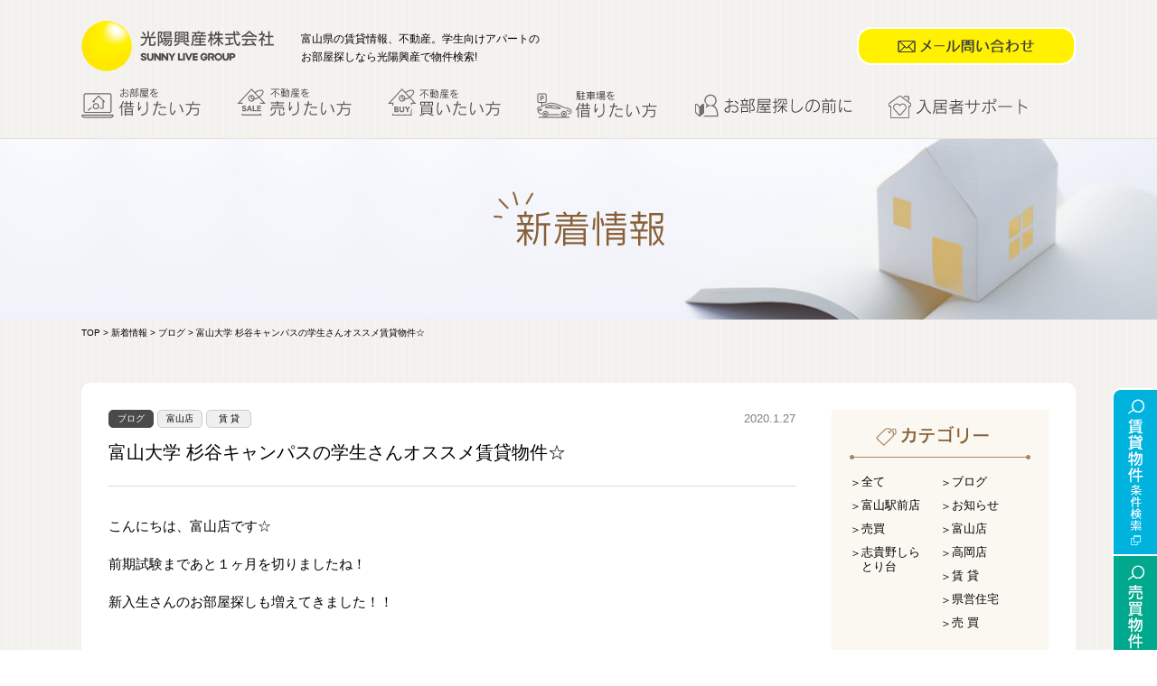

--- FILE ---
content_type: text/html; charset=UTF-8
request_url: https://koyo-f.jp/news_pt/post-55188/
body_size: 15306
content:
<!DOCTYPE html>
<html lang="ja">
<head>
<!-- Google tag (gtag.js) -->
<script async src="https://www.googletagmanager.com/gtag/js?id=G-SQF81CZLY9"></script>
<script>
  window.dataLayer = window.dataLayer || [];
  function gtag(){dataLayer.push(arguments);}
  gtag('js', new Date());

  gtag('config', 'G-SQF81CZLY9');
  </script>

<!-- Google Tag Manager --><script>(function(w,d,s,l,i){w[l]=w[l]||[];w[l].push({'gtm.start':
new Date().getTime(),event:'gtm.js'});var f=d.getElementsByTagName(s)[0],
j=d.createElement(s),dl=l!='dataLayer'?'&l='+l:'';j.async=true;j.src=
'https://www.googletagmanager.com/gtm.js?id='+i+dl;f.parentNode.insertBefore(j,f);
})(window,document,'script','dataLayer','GTM-PFQLJLR4');</script>
<!-- End Google Tag Manager --><meta charset="utf-8">
<meta name="google-site-verification" content="TFKCtVgHs5hzg3ZqM0LU7S9SZqCnWsGdLI7T6U1fmRo" />
<title>富山大学 杉谷キャンパスの学生さんオススメ賃貸物件☆ | ブログ | 新着情報 | 光陽興産　不動産サイト</title>

<link rel="shortcut icon" type="image/x-icon" href="https://koyo-f.jp/wp/wp-content/themes/original/img/common/favicon.ico" />
<link href="https://koyo-f.jp/wp/wp-content/themes/original/css/swiper.min.css" rel="stylesheet" type="text/css" />
<link href="https://koyo-f.jp/wp/wp-content/themes/original/css/jquery.jscrollpane.css" rel="stylesheet" type="text/css" />
<link href="https://koyo-f.jp/wp/wp-content/themes/original/css/reset.css" rel="stylesheet" type="text/css" />
<link href="https://koyo-f.jp/wp/wp-content/themes/original/css/animate.css" rel="stylesheet" type="text/css" />
<link href="https://koyo-f.jp/wp/wp-content/themes/original/css/common.css?update=20251114" rel="stylesheet" type="text/css" />
<link href="https://koyo-f.jp/wp/wp-content/themes/original/css/contact.css?update=20220216" rel="stylesheet" type="text/css" />
<link href="https://koyo-f.jp/wp/wp-content/themes/original/css/unique.css?update=20250225" rel="stylesheet" type="text/css" />
<link href="https://koyo-f.jp/wp/wp-content/themes/original/css/unique02.css?update=20250818" rel="stylesheet" type="text/css" />
<link href="https://koyo-f.jp/wp/wp-content/themes/original/css/parts-search.css?update=20240402" rel="stylesheet" type="text/css" />
<link href="https://koyo-f.jp/wp/wp-content/themes/original/css/parts-bukken.css?update=20220216" rel="stylesheet" type="text/css" />
<link href="https://koyo-f.jp/wp/wp-content/themes/original/css/parts-baibai.css?update=20220216" rel="stylesheet" type="text/css" />


<script type="text/javascript" src="//ajax.googleapis.com/ajax/libs/jquery/1.8.3/jquery.min.js"></script>
<script type="text/javascript" src="//jpostal-1006.appspot.com/jquery.jpostal.js"></script>
<script type="text/javascript" src="https://koyo-f.jp/wp/wp-content/themes/original/js/swiper.min.js"></script>
<script type="text/javascript" src="https://koyo-f.jp/wp/wp-content/themes/original/js/jquery.mousewheel.min.js"></script>
<script type="text/javascript" src="https://koyo-f.jp/wp/wp-content/themes/original/js/jquery.jscrollpane.min.js"></script>
<script type="text/javascript" src="https://koyo-f.jp/wp/wp-content/themes/original/js/js.cookie.js"></script>
<script type="text/javascript" src="https://koyo-f.jp/wp/wp-content/themes/original/js/main.js"></script>
<script type="text/javascript" src="https://koyo-f.jp/wp/wp-content/themes/original/js/search.js"></script>
<script type="text/javascript" src="https://koyo-f.jp/wp/wp-content/themes/original/js/unique02.js"></script>
	<script type="text/javascript" src="https://koyo-f.jp/wp/wp-content/themes/original/js/favorite.js"></script>


</head>

<body>

<!-- Google Tag Manager (noscript) --><noscript><iframe src="https://www.googletagmanager.com/ns.html?id=GTM-PFQLJLR4"
height="0" width="0" style="display:none;visibility:hidden"></iframe></noscript>
<!-- End Google Tag Manager (noscript) -->

<!-- since 2020.09.16 -->
<header class="cmn_bg01">
	<div class="hblock01">
		<div class="cmn_width clearfix">
			<div class="fl box01 clearfix">
				<h1 class="hlogo">
									<a href="https://koyo-f.jp/"><img src="https://koyo-f.jp/wp/wp-content/themes/original/img/common/header_logo.png" alt="光陽興産株式会社 SUNNY LIVE GROUP" /></a>
								</h1>
				<div class="htxt01"><span class="cell">富山県の賃貸情報、不動産。学生向けアパートの<br />お部屋探しなら光陽興産で物件検索!</span></div>
			</div>
						<div class="fr box02 clearfix">
				<div class="hmail"><a href="https://koyo-f.jp/contact/"><img src="https://koyo-f.jp/wp/wp-content/themes/original/img/common/header_contact.png" alt="メール問い合わせ" /></a></div>
			</div>
					<!-- /.cmn_width --></div>
	</div>

		<div class="hblock02 l-bdr">
		<ul class="gnav_list clearfix">
			<li class=""><a href="https://koyo-f.jp/find"><img src="https://koyo-f.jp/wp/wp-content/themes/original/img/common/gnav01.png?update=2024709" alt="お部屋を借りたい方" class="nofade" /></a></li>
			<li class=""><a href="https://koyo-f.jp/assessment"><img src="https://koyo-f.jp/wp/wp-content/themes/original/img/common/gnav07.png" alt="不動産を売りたい方"  class="nofade" /></a></li>
			<li class=""><a href="https://koyo-f.jp/baibai_search"><img src="https://koyo-f.jp/wp/wp-content/themes/original/img/common/gnav08.png" alt="不動産を買いたい方"  class="nofade" /></a></li>
			<li class=""><a href="https://www.park-direct.jp/koyokousan/search-list" target="_blank"><img src="https://koyo-f.jp/wp/wp-content/themes/original/img/common/gnav06.png?update=2024709" alt="駐車場を借りたい方"  class="nofade" /></a></li>
			<li class=""><a href="https://koyo-f.jp/navi"><img src="https://koyo-f.jp/wp/wp-content/themes/original/img/common/gnav04.png?update=2024709" alt="お部屋探しの前に"  class="nofade" /></a></li>
						<li class=""><a href="https://koyo-f.jp/support/"><img src="https://koyo-f.jp/wp/wp-content/themes/original/img/common/gnav09.png" alt="入居者サポート"  class="nofade" /></a></li>
		</ul>
	</div>
	</header>

<div id="news" class="single">
	<section class="cmn_main">
		<h1 class="cmn_main_ttl"><img src="https://koyo-f.jp/wp/wp-content/themes/original/img/news/main_ttl.png" alt="新着情報" /></h1>
	</section>
<div class="contents cmn_bg01">
<div id="fixnav">
	
		<a class="pointer js-popup_search mt5" ><img src="https://koyo-f.jp/wp/wp-content/themes/original/img/common/fix_nav02-2.png" alt="賃貸物件 条件検索" /></a>
	<a class="pointer js-popup_search_baibai" ><img src="https://koyo-f.jp/wp/wp-content/themes/original/img/common/fix_nav03-2.png" alt="売買物件 条件検索"/></a>

	</div>

<div class="cmn_width">
	<div class="pankuzu">
		
				<a href="https://koyo-f.jp/">TOP</a> > <a href="https://koyo-f.jp/news">新着情報</a> > <a href="https://koyo-f.jp/news_tax/blog">ブログ</a> > 富山大学 杉谷キャンパスの学生さんオススメ賃貸物件☆		
	<!-- /.pankuzu --></div>
<div class="wrapper">
<div class="clearfix">
	<div class="container_l fl">
				<div class="editor_block">
			<div class="topbox pr">
				<a href="https://koyo-f.jp/news_tax/blog/" class="icon_cat blog">ブログ</a><a href="https://koyo-f.jp/news_tax/shop_toyama/" class="icon_cat shop_toyama">富山店</a><a href="https://koyo-f.jp/news_tax/forrent/" class="icon_cat forrent">賃 貸</a>				<div class="date pa">2020.1.27</div>
			</div>
			<div class="ttlbox">富山大学 杉谷キャンパスの学生さんオススメ賃貸物件☆</div>
			<div class="txtbox"><p>こんにちは、富山店です☆</p>
<p>前期試験まであと１ヶ月を切りましたね！</p>
<p>新入生さんのお部屋探しも増えてきました！！</p>
<p>&nbsp;</p>
<p>ここで、杉谷キャンパスの学生さんにオススメ賃貸物件の紹介です♪♪</p>
<p>【グリーンヒルズ１号館・２号館】</p>
<p><a href="https://koyo-f.jp/wp/wp-content/uploads/2020/01/63a733c979de45c45cacea75557b0cd7.jpg"><img class="alignnone size-medium wp-image-55189" src="https://koyo-f.jp/wp/wp-content/uploads/2020/01/63a733c979de45c45cacea75557b0cd7-300x225.jpg" alt="" width="300" height="225" srcset="https://koyo-f.jp/wp/wp-content/uploads/2020/01/63a733c979de45c45cacea75557b0cd7-300x225.jpg 300w, https://koyo-f.jp/wp/wp-content/uploads/2020/01/63a733c979de45c45cacea75557b0cd7-768x576.jpg 768w, https://koyo-f.jp/wp/wp-content/uploads/2020/01/63a733c979de45c45cacea75557b0cd7-1024x768.jpg 1024w" sizes="(max-width: 300px) 100vw, 300px" /></a>　<a href="https://koyo-f.jp/wp/wp-content/uploads/2020/01/85194ef945fa968b79ef748b5db6f648.jpg"><img loading="lazy" class="alignnone size-medium wp-image-55190" src="https://koyo-f.jp/wp/wp-content/uploads/2020/01/85194ef945fa968b79ef748b5db6f648-300x225.jpg" alt="" width="300" height="225" srcset="https://koyo-f.jp/wp/wp-content/uploads/2020/01/85194ef945fa968b79ef748b5db6f648-300x225.jpg 300w, https://koyo-f.jp/wp/wp-content/uploads/2020/01/85194ef945fa968b79ef748b5db6f648-768x576.jpg 768w, https://koyo-f.jp/wp/wp-content/uploads/2020/01/85194ef945fa968b79ef748b5db6f648-1024x768.jpg 1024w" sizes="(max-width: 300px) 100vw, 300px" /></a></p>
<p>左の写真が１号館、右の写真が２号館です(*^▽^*)</p>
<p><a href="https://koyo-f.jp/wp/wp-content/uploads/2020/01/6759cfd5ff11c9af6d7508309dc3d135.jpg"><img loading="lazy" class="alignnone  wp-image-55191" src="https://koyo-f.jp/wp/wp-content/uploads/2020/01/6759cfd5ff11c9af6d7508309dc3d135-300x300.jpg" alt="" width="238" height="238" srcset="https://koyo-f.jp/wp/wp-content/uploads/2020/01/6759cfd5ff11c9af6d7508309dc3d135-300x300.jpg 300w, https://koyo-f.jp/wp/wp-content/uploads/2020/01/6759cfd5ff11c9af6d7508309dc3d135-150x150.jpg 150w, https://koyo-f.jp/wp/wp-content/uploads/2020/01/6759cfd5ff11c9af6d7508309dc3d135.jpg 377w" sizes="(max-width: 238px) 100vw, 238px" /></a><a href="https://koyo-f.jp/wp/wp-content/uploads/2020/01/59756b86ab468f6abc0efb28861791b0.jpg"><img loading="lazy" class="alignnone  wp-image-55192" src="https://koyo-f.jp/wp/wp-content/uploads/2020/01/59756b86ab468f6abc0efb28861791b0-300x300.jpg" alt="" width="240" height="240" srcset="https://koyo-f.jp/wp/wp-content/uploads/2020/01/59756b86ab468f6abc0efb28861791b0-300x300.jpg 300w, https://koyo-f.jp/wp/wp-content/uploads/2020/01/59756b86ab468f6abc0efb28861791b0-150x150.jpg 150w, https://koyo-f.jp/wp/wp-content/uploads/2020/01/59756b86ab468f6abc0efb28861791b0.jpg 377w" sizes="(max-width: 240px) 100vw, 240px" /></a><a href="https://koyo-f.jp/wp/wp-content/uploads/2020/01/7881772e711ae7e95c73794e4ccd3f9c-e1580096563498.jpg"><img loading="lazy" class="alignnone  wp-image-55193" src="https://koyo-f.jp/wp/wp-content/uploads/2020/01/7881772e711ae7e95c73794e4ccd3f9c-e1580096563498-300x300.jpg" alt="" width="226" height="226" srcset="https://koyo-f.jp/wp/wp-content/uploads/2020/01/7881772e711ae7e95c73794e4ccd3f9c-e1580096563498-300x300.jpg 300w, https://koyo-f.jp/wp/wp-content/uploads/2020/01/7881772e711ae7e95c73794e4ccd3f9c-e1580096563498-150x150.jpg 150w, https://koyo-f.jp/wp/wp-content/uploads/2020/01/7881772e711ae7e95c73794e4ccd3f9c-e1580096563498.jpg 377w" sizes="(max-width: 226px) 100vw, 226px" /></a></p>
<p>お部屋によって間取りが異なります♪</p>
<p>共用部には便利な宅配ボックスも設置されており、不在時にもお荷物が受け取れます。</p>
<p>&nbsp;</p>
<p>&nbsp;</p>
<p>２号館も同様に宅配ボックスあり、間取りが異なります。</p>
<p><a href="https://koyo-f.jp/wp/wp-content/uploads/2020/01/563c59a8f2f8553fea7bc16204636727-e1580096709491.jpg"><img loading="lazy" class="alignnone  wp-image-55194" src="https://koyo-f.jp/wp/wp-content/uploads/2020/01/563c59a8f2f8553fea7bc16204636727-e1580096709491-300x300.jpg" alt="" width="240" height="240" srcset="https://koyo-f.jp/wp/wp-content/uploads/2020/01/563c59a8f2f8553fea7bc16204636727-e1580096709491-300x300.jpg 300w, https://koyo-f.jp/wp/wp-content/uploads/2020/01/563c59a8f2f8553fea7bc16204636727-e1580096709491-150x150.jpg 150w, https://koyo-f.jp/wp/wp-content/uploads/2020/01/563c59a8f2f8553fea7bc16204636727-e1580096709491.jpg 377w" sizes="(max-width: 240px) 100vw, 240px" /></a><a href="https://koyo-f.jp/wp/wp-content/uploads/2020/01/1ff0ce7bcdf6017144349ccc17e466c3.jpg"><img loading="lazy" class="alignnone  wp-image-55195" src="https://koyo-f.jp/wp/wp-content/uploads/2020/01/1ff0ce7bcdf6017144349ccc17e466c3.jpg" alt="" width="237" height="160" /></a></p>
<p><a href="https://koyo-f.jp/wp/wp-content/uploads/2020/01/3b1510a1c1fa209e211506e580994362-2.jpg"><img loading="lazy" class="alignnone size-medium wp-image-55196" src="https://koyo-f.jp/wp/wp-content/uploads/2020/01/3b1510a1c1fa209e211506e580994362-2-300x225.jpg" alt="" width="300" height="225" srcset="https://koyo-f.jp/wp/wp-content/uploads/2020/01/3b1510a1c1fa209e211506e580994362-2-300x225.jpg 300w, https://koyo-f.jp/wp/wp-content/uploads/2020/01/3b1510a1c1fa209e211506e580994362-2-768x576.jpg 768w, https://koyo-f.jp/wp/wp-content/uploads/2020/01/3b1510a1c1fa209e211506e580994362-2-1024x768.jpg 1024w, https://koyo-f.jp/wp/wp-content/uploads/2020/01/3b1510a1c1fa209e211506e580994362-2.jpg 1613w" sizes="(max-width: 300px) 100vw, 300px" /></a>　<a href="https://koyo-f.jp/wp/wp-content/uploads/2020/01/68f8697c8c949b11fe950d5d55347409-1.jpg"><img loading="lazy" class="alignnone  wp-image-55197" src="https://koyo-f.jp/wp/wp-content/uploads/2020/01/68f8697c8c949b11fe950d5d55347409-1-225x300.jpg" alt="" width="178" height="237" srcset="https://koyo-f.jp/wp/wp-content/uploads/2020/01/68f8697c8c949b11fe950d5d55347409-1-225x300.jpg 225w, https://koyo-f.jp/wp/wp-content/uploads/2020/01/68f8697c8c949b11fe950d5d55347409-1-768x1024.jpg 768w, https://koyo-f.jp/wp/wp-content/uploads/2020/01/68f8697c8c949b11fe950d5d55347409-1.jpg 1210w" sizes="(max-width: 178px) 100vw, 178px" /></a>　<a href="https://koyo-f.jp/wp/wp-content/uploads/2020/01/e12c23aa0265f7333e828104bca6e638.jpg"><img loading="lazy" class="alignnone  wp-image-55198" src="https://koyo-f.jp/wp/wp-content/uploads/2020/01/e12c23aa0265f7333e828104bca6e638-225x300.jpg" alt="" width="178" height="237" srcset="https://koyo-f.jp/wp/wp-content/uploads/2020/01/e12c23aa0265f7333e828104bca6e638-225x300.jpg 225w, https://koyo-f.jp/wp/wp-content/uploads/2020/01/e12c23aa0265f7333e828104bca6e638-768x1024.jpg 768w, https://koyo-f.jp/wp/wp-content/uploads/2020/01/e12c23aa0265f7333e828104bca6e638.jpg 1210w" sizes="(max-width: 178px) 100vw, 178px" /></a></p>
<p><a href="https://koyo-f.jp/wp/wp-content/uploads/2020/01/5b364fab8b3e23dffb9f7422b335015c.jpg"><img loading="lazy" class="alignnone  wp-image-55199" src="https://koyo-f.jp/wp/wp-content/uploads/2020/01/5b364fab8b3e23dffb9f7422b335015c-225x300.jpg" alt="" width="210" height="280" srcset="https://koyo-f.jp/wp/wp-content/uploads/2020/01/5b364fab8b3e23dffb9f7422b335015c-225x300.jpg 225w, https://koyo-f.jp/wp/wp-content/uploads/2020/01/5b364fab8b3e23dffb9f7422b335015c-768x1024.jpg 768w, https://koyo-f.jp/wp/wp-content/uploads/2020/01/5b364fab8b3e23dffb9f7422b335015c.jpg 1210w" sizes="(max-width: 210px) 100vw, 210px" /></a>　<a href="https://koyo-f.jp/wp/wp-content/uploads/2020/01/853b10e6884e3c55a4d338ecb0bd6bd8.jpg"><img loading="lazy" class="alignnone  wp-image-55200" src="https://koyo-f.jp/wp/wp-content/uploads/2020/01/853b10e6884e3c55a4d338ecb0bd6bd8-225x300.jpg" alt="" width="209" height="279" srcset="https://koyo-f.jp/wp/wp-content/uploads/2020/01/853b10e6884e3c55a4d338ecb0bd6bd8-225x300.jpg 225w, https://koyo-f.jp/wp/wp-content/uploads/2020/01/853b10e6884e3c55a4d338ecb0bd6bd8-768x1024.jpg 768w, https://koyo-f.jp/wp/wp-content/uploads/2020/01/853b10e6884e3c55a4d338ecb0bd6bd8.jpg 1210w" sizes="(max-width: 209px) 100vw, 209px" /></a>　<a href="https://koyo-f.jp/wp/wp-content/uploads/2020/01/2673d8a616ad21efe22234bccd0d26ce.jpg"><img loading="lazy" class="alignnone  wp-image-55201" src="https://koyo-f.jp/wp/wp-content/uploads/2020/01/2673d8a616ad21efe22234bccd0d26ce-225x300.jpg" alt="" width="209" height="279" srcset="https://koyo-f.jp/wp/wp-content/uploads/2020/01/2673d8a616ad21efe22234bccd0d26ce-225x300.jpg 225w, https://koyo-f.jp/wp/wp-content/uploads/2020/01/2673d8a616ad21efe22234bccd0d26ce-768x1024.jpg 768w, https://koyo-f.jp/wp/wp-content/uploads/2020/01/2673d8a616ad21efe22234bccd0d26ce.jpg 1210w" sizes="(max-width: 209px) 100vw, 209px" /></a></p>
<p>※写真は２号館のＡタイプのお部屋です☆</p>
<p>こちらのお部屋はキッチンはIHクッキングヒーター付き！</p>
<p>TVモニターホン、独立洗面台など嬉しい設備もたくさんです！</p>
<p>&nbsp;</p>
<p>すぐにご内見できるお部屋もございますので、お気軽にお問い合わせください♪</p>
<p>＊＊＊＊＊＊＊＊＊＊＊＊＊＊＊＊＊＊＊＊＊＊＊＊＊＊</p>
<p>光陽興産 富山店　／　富山市五福８区３５４８－１４</p>
<p>&#x260e;（０７６）４４４－９９８８</p>
<p>営業時間　９：３０～１８：００　※水曜定休</p>
<p>＊＊＊＊＊＊＊＊＊＊＊＊＊＊＊＊＊＊＊＊＊＊＊＊＊＊</p>
<p>&nbsp;</p>
</div>
		</div>
		
		
	</div>
	<div class="container_r fr">
		<div id="side" class="news">
    <div class="sblock category">
        <div class="mb15"><img src="https://koyo-f.jp/wp/wp-content/themes/original/img/news/side_category.png" alt="カテゴリー" /></div>
        <div class="clearfix">
                    <ul class="cat_list">            <li><a href="https://koyo-f.jp/news/">全て</a></li>                <li><a href="https://koyo-f.jp/news_tax/%e5%af%8c%e5%b1%b1%e9%a7%85%e5%89%8d%e5%ba%97/">富山駅前店</a></li>
                                                            <li><a href="https://koyo-f.jp/news_tax/%e5%a3%b2%e8%b2%b7/">売買</a></li>
                                                            <li><a href="https://koyo-f.jp/news_tax/%e5%bf%97%e8%b2%b4%e9%87%8e%e3%81%97%e3%82%89%e3%81%a8%e3%82%8a%e5%8f%b0/">志貴野しらとり台</a></li>
            </ul>                    <ul class="cat_list">                            <li><a href="https://koyo-f.jp/news_tax/blog/">ブログ</a></li>
                                                            <li><a href="https://koyo-f.jp/news_tax/info/">お知らせ</a></li>
                                                            <li><a href="https://koyo-f.jp/news_tax/shop_toyama/">富山店</a></li>
                                                            <li><a href="https://koyo-f.jp/news_tax/shop_takaoka/">高岡店</a></li>
                                                            <li><a href="https://koyo-f.jp/news_tax/forrent/">賃 貸</a></li>
                                                            <li><a href="https://koyo-f.jp/news_tax/kenei/">県営住宅</a></li>
                                                            <li><a href="https://koyo-f.jp/news_tax/forsale/">売 買</a></li>
            </ul>                </div>
    </div>

    <div class="sblock latest">
        <div class="mb15"><img src="https://koyo-f.jp/wp/wp-content/themes/original/img/news/side_latest.png" alt="最新の記事" /></div>
        <ul class="latest_list">
                        <li>
                <div class="top_box">
                    <span class="icon_new">NEW</span><a href="https://koyo-f.jp/news_tax/blog/" class="icon_cat blog">ブログ</a><a href="https://koyo-f.jp/news_tax/info/" class="icon_cat info">お知らせ</a><a href="https://koyo-f.jp/news_tax/shop_toyama/" class="icon_cat shop_toyama">富山店</a><a href="https://koyo-f.jp/news_tax/forrent/" class="icon_cat forrent">賃 貸</a>                </div>
                <div class="txtbox"><a href="https://koyo-f.jp/news_pt/post-287089/">【富山店賃貸】2026年2月・3月・4月の臨時営業について</a></div>
                <div class="date">2026.1.24</div>
            </li>
                        <li>
                <div class="top_box">
                    <span class="icon_new">NEW</span><a href="https://koyo-f.jp/news_tax/%e5%af%8c%e5%b1%b1%e9%a7%85%e5%89%8d%e5%ba%97/" class="icon_cat %e5%af%8c%e5%b1%b1%e9%a7%85%e5%89%8d%e5%ba%97">富山駅前店</a><a href="https://koyo-f.jp/news_tax/%e5%a3%b2%e8%b2%b7/" class="icon_cat %e5%a3%b2%e8%b2%b7">売買</a><a href="https://koyo-f.jp/news_tax/info/" class="icon_cat info">お知らせ</a><a href="https://koyo-f.jp/news_tax/shop_toyama/" class="icon_cat shop_toyama">富山店</a><a href="https://koyo-f.jp/news_tax/shop_takaoka/" class="icon_cat shop_takaoka">高岡店</a><a href="https://koyo-f.jp/news_tax/forrent/" class="icon_cat forrent">賃 貸</a><a href="https://koyo-f.jp/news_tax/forsale/" class="icon_cat forsale">売 買</a>                </div>
                <div class="txtbox"><a href="https://koyo-f.jp/news_pt/post-285400/">2026年1月19日（月）営業時間短縮のご案内</a></div>
                <div class="date">2026.1.18</div>
            </li>
                        <li>
                <div class="top_box">
                    <span class="icon_new">NEW</span><a href="https://koyo-f.jp/news_tax/blog/" class="icon_cat blog">ブログ</a><a href="https://koyo-f.jp/news_tax/shop_takaoka/" class="icon_cat shop_takaoka">高岡店</a><a href="https://koyo-f.jp/news_tax/forrent/" class="icon_cat forrent">賃 貸</a>                </div>
                <div class="txtbox"><a href="https://koyo-f.jp/news_pt/post-283763/">ボヌール戸出Ｓ１０２（1Ｋ）募集中です。</a></div>
                <div class="date">2026.1.9</div>
            </li>
                    </ul>
    </div>

    <div class="sblock archive">
        <div class="mb15"><img src="https://koyo-f.jp/wp/wp-content/themes/original/img/news/side_archive.png" alt="アーカイブ" /></div>
		<div class="archive_year_btn on">2026</div><ul class="archive_list on"><li><a href="https://koyo-f.jp/2026/1/?post_type=news_pt">1月 (3)</a></li></ul><div class="archive_year_btn">2025</div><ul class="archive_list"><li><a href="https://koyo-f.jp/2025/12/?post_type=news_pt">12月 (3)</a></li><li><a href="https://koyo-f.jp/2025/11/?post_type=news_pt">11月 (6)</a></li><li><a href="https://koyo-f.jp/2025/10/?post_type=news_pt">10月 (3)</a></li><li><a href="https://koyo-f.jp/2025/9/?post_type=news_pt">9月 (1)</a></li><li><a href="https://koyo-f.jp/2025/8/?post_type=news_pt">8月 (5)</a></li><li><a href="https://koyo-f.jp/2025/7/?post_type=news_pt">7月 (5)</a></li><li><a href="https://koyo-f.jp/2025/6/?post_type=news_pt">6月 (5)</a></li><li><a href="https://koyo-f.jp/2025/5/?post_type=news_pt">5月 (4)</a></li><li><a href="https://koyo-f.jp/2025/4/?post_type=news_pt">4月 (7)</a></li><li><a href="https://koyo-f.jp/2025/3/?post_type=news_pt">3月 (4)</a></li><li><a href="https://koyo-f.jp/2025/2/?post_type=news_pt">2月 (7)</a></li><li><a href="https://koyo-f.jp/2025/1/?post_type=news_pt">1月 (9)</a></li></ul><div class="archive_year_btn">2024</div><ul class="archive_list"><li><a href="https://koyo-f.jp/2024/12/?post_type=news_pt">12月 (6)</a></li><li><a href="https://koyo-f.jp/2024/11/?post_type=news_pt">11月 (11)</a></li><li><a href="https://koyo-f.jp/2024/10/?post_type=news_pt">10月 (14)</a></li><li><a href="https://koyo-f.jp/2024/9/?post_type=news_pt">9月 (10)</a></li><li><a href="https://koyo-f.jp/2024/8/?post_type=news_pt">8月 (14)</a></li><li><a href="https://koyo-f.jp/2024/7/?post_type=news_pt">7月 (15)</a></li><li><a href="https://koyo-f.jp/2024/6/?post_type=news_pt">6月 (13)</a></li><li><a href="https://koyo-f.jp/2024/5/?post_type=news_pt">5月 (8)</a></li><li><a href="https://koyo-f.jp/2024/4/?post_type=news_pt">4月 (8)</a></li><li><a href="https://koyo-f.jp/2024/3/?post_type=news_pt">3月 (9)</a></li><li><a href="https://koyo-f.jp/2024/2/?post_type=news_pt">2月 (10)</a></li><li><a href="https://koyo-f.jp/2024/1/?post_type=news_pt">1月 (10)</a></li></ul><div class="archive_year_btn">2023</div><ul class="archive_list"><li><a href="https://koyo-f.jp/2023/12/?post_type=news_pt">12月 (7)</a></li><li><a href="https://koyo-f.jp/2023/11/?post_type=news_pt">11月 (9)</a></li><li><a href="https://koyo-f.jp/2023/10/?post_type=news_pt">10月 (15)</a></li><li><a href="https://koyo-f.jp/2023/9/?post_type=news_pt">9月 (15)</a></li><li><a href="https://koyo-f.jp/2023/8/?post_type=news_pt">8月 (10)</a></li><li><a href="https://koyo-f.jp/2023/7/?post_type=news_pt">7月 (15)</a></li><li><a href="https://koyo-f.jp/2023/6/?post_type=news_pt">6月 (16)</a></li><li><a href="https://koyo-f.jp/2023/5/?post_type=news_pt">5月 (16)</a></li><li><a href="https://koyo-f.jp/2023/4/?post_type=news_pt">4月 (15)</a></li><li><a href="https://koyo-f.jp/2023/3/?post_type=news_pt">3月 (16)</a></li><li><a href="https://koyo-f.jp/2023/2/?post_type=news_pt">2月 (13)</a></li><li><a href="https://koyo-f.jp/2023/1/?post_type=news_pt">1月 (18)</a></li></ul><div class="archive_year_btn">2022</div><ul class="archive_list"><li><a href="https://koyo-f.jp/2022/12/?post_type=news_pt">12月 (14)</a></li><li><a href="https://koyo-f.jp/2022/11/?post_type=news_pt">11月 (22)</a></li><li><a href="https://koyo-f.jp/2022/10/?post_type=news_pt">10月 (21)</a></li><li><a href="https://koyo-f.jp/2022/9/?post_type=news_pt">9月 (22)</a></li><li><a href="https://koyo-f.jp/2022/8/?post_type=news_pt">8月 (12)</a></li><li><a href="https://koyo-f.jp/2022/7/?post_type=news_pt">7月 (26)</a></li><li><a href="https://koyo-f.jp/2022/6/?post_type=news_pt">6月 (16)</a></li><li><a href="https://koyo-f.jp/2022/5/?post_type=news_pt">5月 (21)</a></li><li><a href="https://koyo-f.jp/2022/4/?post_type=news_pt">4月 (18)</a></li><li><a href="https://koyo-f.jp/2022/3/?post_type=news_pt">3月 (21)</a></li><li><a href="https://koyo-f.jp/2022/2/?post_type=news_pt">2月 (21)</a></li><li><a href="https://koyo-f.jp/2022/1/?post_type=news_pt">1月 (20)</a></li></ul><div class="archive_year_btn">2021</div><ul class="archive_list"><li><a href="https://koyo-f.jp/2021/12/?post_type=news_pt">12月 (24)</a></li><li><a href="https://koyo-f.jp/2021/11/?post_type=news_pt">11月 (24)</a></li><li><a href="https://koyo-f.jp/2021/10/?post_type=news_pt">10月 (24)</a></li><li><a href="https://koyo-f.jp/2021/9/?post_type=news_pt">9月 (24)</a></li><li><a href="https://koyo-f.jp/2021/8/?post_type=news_pt">8月 (19)</a></li><li><a href="https://koyo-f.jp/2021/7/?post_type=news_pt">7月 (19)</a></li><li><a href="https://koyo-f.jp/2021/6/?post_type=news_pt">6月 (25)</a></li><li><a href="https://koyo-f.jp/2021/5/?post_type=news_pt">5月 (20)</a></li><li><a href="https://koyo-f.jp/2021/4/?post_type=news_pt">4月 (22)</a></li><li><a href="https://koyo-f.jp/2021/3/?post_type=news_pt">3月 (19)</a></li><li><a href="https://koyo-f.jp/2021/2/?post_type=news_pt">2月 (21)</a></li><li><a href="https://koyo-f.jp/2021/1/?post_type=news_pt">1月 (14)</a></li></ul><div class="archive_year_btn">2020</div><ul class="archive_list"><li><a href="https://koyo-f.jp/2020/12/?post_type=news_pt">12月 (19)</a></li><li><a href="https://koyo-f.jp/2020/11/?post_type=news_pt">11月 (18)</a></li><li><a href="https://koyo-f.jp/2020/10/?post_type=news_pt">10月 (20)</a></li><li><a href="https://koyo-f.jp/2020/9/?post_type=news_pt">9月 (23)</a></li><li><a href="https://koyo-f.jp/2020/8/?post_type=news_pt">8月 (24)</a></li><li><a href="https://koyo-f.jp/2020/7/?post_type=news_pt">7月 (26)</a></li><li><a href="https://koyo-f.jp/2020/6/?post_type=news_pt">6月 (24)</a></li><li><a href="https://koyo-f.jp/2020/5/?post_type=news_pt">5月 (17)</a></li><li><a href="https://koyo-f.jp/2020/4/?post_type=news_pt">4月 (12)</a></li><li><a href="https://koyo-f.jp/2020/3/?post_type=news_pt">3月 (19)</a></li><li><a href="https://koyo-f.jp/2020/2/?post_type=news_pt">2月 (18)</a></li><li><a href="https://koyo-f.jp/2020/1/?post_type=news_pt">1月 (18)</a></li></ul><div class="archive_year_btn">2019</div><ul class="archive_list"><li><a href="https://koyo-f.jp/2019/12/?post_type=news_pt">12月 (23)</a></li><li><a href="https://koyo-f.jp/2019/11/?post_type=news_pt">11月 (20)</a></li><li><a href="https://koyo-f.jp/2019/10/?post_type=news_pt">10月 (19)</a></li><li><a href="https://koyo-f.jp/2019/9/?post_type=news_pt">9月 (18)</a></li><li><a href="https://koyo-f.jp/2019/8/?post_type=news_pt">8月 (18)</a></li><li><a href="https://koyo-f.jp/2019/7/?post_type=news_pt">7月 (18)</a></li><li><a href="https://koyo-f.jp/2019/6/?post_type=news_pt">6月 (17)</a></li><li><a href="https://koyo-f.jp/2019/5/?post_type=news_pt">5月 (17)</a></li><li><a href="https://koyo-f.jp/2019/4/?post_type=news_pt">4月 (15)</a></li><li><a href="https://koyo-f.jp/2019/3/?post_type=news_pt">3月 (21)</a></li><li><a href="https://koyo-f.jp/2019/2/?post_type=news_pt">2月 (18)</a></li><li><a href="https://koyo-f.jp/2019/1/?post_type=news_pt">1月 (17)</a></li></ul><div class="archive_year_btn">2018</div><ul class="archive_list"><li><a href="https://koyo-f.jp/2018/12/?post_type=news_pt">12月 (17)</a></li><li><a href="https://koyo-f.jp/2018/11/?post_type=news_pt">11月 (19)</a></li><li><a href="https://koyo-f.jp/2018/10/?post_type=news_pt">10月 (19)</a></li><li><a href="https://koyo-f.jp/2018/9/?post_type=news_pt">9月 (24)</a></li><li><a href="https://koyo-f.jp/2018/8/?post_type=news_pt">8月 (19)</a></li><li><a href="https://koyo-f.jp/2018/7/?post_type=news_pt">7月 (24)</a></li><li><a href="https://koyo-f.jp/2018/6/?post_type=news_pt">6月 (25)</a></li><li><a href="https://koyo-f.jp/2018/5/?post_type=news_pt">5月 (6)</a></li><li><a href="https://koyo-f.jp/2018/4/?post_type=news_pt">4月 (9)</a></li><li><a href="https://koyo-f.jp/2018/3/?post_type=news_pt">3月 (13)</a></li><li><a href="https://koyo-f.jp/2018/2/?post_type=news_pt">2月 (14)</a></li><li><a href="https://koyo-f.jp/2018/1/?post_type=news_pt">1月 (12)</a></li></ul><div class="archive_year_btn">2017</div><ul class="archive_list"><li><a href="https://koyo-f.jp/2017/12/?post_type=news_pt">12月 (12)</a></li><li><a href="https://koyo-f.jp/2017/11/?post_type=news_pt">11月 (13)</a></li><li><a href="https://koyo-f.jp/2017/10/?post_type=news_pt">10月 (16)</a></li><li><a href="https://koyo-f.jp/2017/9/?post_type=news_pt">9月 (10)</a></li><li><a href="https://koyo-f.jp/2017/8/?post_type=news_pt">8月 (11)</a></li><li><a href="https://koyo-f.jp/2017/7/?post_type=news_pt">7月 (14)</a></li><li><a href="https://koyo-f.jp/2017/6/?post_type=news_pt">6月 (14)</a></li><li><a href="https://koyo-f.jp/2017/5/?post_type=news_pt">5月 (12)</a></li><li><a href="https://koyo-f.jp/2017/4/?post_type=news_pt">4月 (17)</a></li><li><a href="https://koyo-f.jp/2017/3/?post_type=news_pt">3月 (16)</a></li><li><a href="https://koyo-f.jp/2017/2/?post_type=news_pt">2月 (12)</a></li><li><a href="https://koyo-f.jp/2017/1/?post_type=news_pt">1月 (16)</a></li></ul><div class="archive_year_btn">2016</div><ul class="archive_list"><li><a href="https://koyo-f.jp/2016/12/?post_type=news_pt">12月 (18)</a></li><li><a href="https://koyo-f.jp/2016/11/?post_type=news_pt">11月 (19)</a></li><li><a href="https://koyo-f.jp/2016/10/?post_type=news_pt">10月 (17)</a></li><li><a href="https://koyo-f.jp/2016/9/?post_type=news_pt">9月 (19)</a></li><li><a href="https://koyo-f.jp/2016/8/?post_type=news_pt">8月 (19)</a></li><li><a href="https://koyo-f.jp/2016/7/?post_type=news_pt">7月 (27)</a></li><li><a href="https://koyo-f.jp/2016/6/?post_type=news_pt">6月 (17)</a></li><li><a href="https://koyo-f.jp/2016/5/?post_type=news_pt">5月 (16)</a></li><li><a href="https://koyo-f.jp/2016/4/?post_type=news_pt">4月 (14)</a></li><li><a href="https://koyo-f.jp/2016/3/?post_type=news_pt">3月 (17)</a></li><li><a href="https://koyo-f.jp/2016/2/?post_type=news_pt">2月 (12)</a></li><li><a href="https://koyo-f.jp/2016/1/?post_type=news_pt">1月 (12)</a></li></ul><div class="archive_year_btn">2015</div><ul class="archive_list"><li><a href="https://koyo-f.jp/2015/12/?post_type=news_pt">12月 (15)</a></li><li><a href="https://koyo-f.jp/2015/11/?post_type=news_pt">11月 (16)</a></li><li><a href="https://koyo-f.jp/2015/10/?post_type=news_pt">10月 (12)</a></li><li><a href="https://koyo-f.jp/2015/9/?post_type=news_pt">9月 (15)</a></li><li><a href="https://koyo-f.jp/2015/8/?post_type=news_pt">8月 (15)</a></li><li><a href="https://koyo-f.jp/2015/7/?post_type=news_pt">7月 (19)</a></li><li><a href="https://koyo-f.jp/2015/6/?post_type=news_pt">6月 (13)</a></li><li><a href="https://koyo-f.jp/2015/5/?post_type=news_pt">5月 (13)</a></li><li><a href="https://koyo-f.jp/2015/4/?post_type=news_pt">4月 (11)</a></li><li><a href="https://koyo-f.jp/2015/3/?post_type=news_pt">3月 (8)</a></li><li><a href="https://koyo-f.jp/2015/2/?post_type=news_pt">2月 (11)</a></li><li><a href="https://koyo-f.jp/2015/1/?post_type=news_pt">1月 (16)</a></li></ul><div class="archive_year_btn">2014</div><ul class="archive_list"><li><a href="https://koyo-f.jp/2014/12/?post_type=news_pt">12月 (2)</a></li><li><a href="https://koyo-f.jp/2014/11/?post_type=news_pt">11月 (1)</a></li>        </ul>
    </div>

</div>
	</div>
	
</div><!-- /.clearfix -->
</div><!-- /.wrapper -->

<a href="https://koyo-f.jp/news/" class="back_btn cmn_btn02">一覧へ戻る</a>

<!-- /.contents --></div>
<!-- /#page_id --></div>

<footer class="footer_bg">
	<div class="cmn_width">
	<div id="to_top">
		<a href="#" class="js-to_top"><img src="https://koyo-f.jp/wp/wp-content/themes/original/img/common/to_top_btn.png" alt="ページトップへ"/></a>
	</div><!-- /.top_btn_fix -->

	<div class="footer-dx-block">
		<div class="block-inner">
			<div class="box-img"><img src="https://koyo-f.jp/wp/wp-content/themes/original/img/common/footer-dx-img.jpg" alt="DX認定"></div>
			<div class="box-txt">2024年4月DX認定事業者に認定！<br>富山県内11社目、県内不動産事業者初！</div>
		</div>
	</div>

		<div class="footer_top">
		<div class="pr">
			<div class="mb25 tac"><img src="https://koyo-f.jp/wp/wp-content/themes/original/img/common/shop_ttl01.png" alt="店舗紹介 SHOP" /></div>
			<ul class="shop_list">
				<li class="shop1">
					<div class="shop_ttl"><img src="https://koyo-f.jp/wp/wp-content/themes/original/img/common/shop_name01.png?update=20230331" alt="光陽興産 高岡店" /></div>
					<div class="shop_main_wrap">
						<div class="shop_img_box">
							<div class="img"><img src="https://koyo-f.jp/wp/wp-content/themes/original/img/common/shop_img01.jpg?update=20251114" alt="" /></div>
							<a href="https://maps.app.goo.gl/25wVJmGk1454reYN9" target="_blank" class="gmap_btn">
								<svg viewBox="0 0 9 14" class="icon">
									<path d="M4.5,6.35A1.885,1.885,0,1,1,6.41,4.47,1.9,1.9,0,0,1,4.5,6.35M4.5,0A4.706,4.706,0,0,0,0,4.72c.02,1.86,1.06,3.72,1.93,5.29A36.1,36.1,0,0,0,4.5,14,36.6,36.6,0,0,0,7.1,9.97C7.97,8.39,8.98,6.52,9,4.72A4.693,4.693,0,0,0,4.5,0" transform="translate(0)" fill="#999" fill-rule="evenodd"/>
								</svg>
								google map
							</a>
						</div>
						<div class="shop_txt_box">
							富山県高岡市京田619<br>
							TEL. 0766-25-1110<br>
							FAX. 0766-25-1119<br>
							営業時間 / 10:00～17:00<br>
							定休日 / 水曜日
						</div>
					</div>
					<div class="shop_btn_box">
						<a href="https://koyo-f.jp/find/result/?shp=2"><img src="https://koyo-f.jp/wp/wp-content/themes/original/img/common/shop_btn01.png?update=20251114" alt=""></a>
					</div>
				</li>
				<li class="shop2">
					<div class="shop_ttl"><img src="https://koyo-f.jp/wp/wp-content/themes/original/img/common/shop_name02.png?update=20251114" alt="光陽興産 富山店" /></div>
					<div class="shop_main_wrap">
						<div class="shop_img_box">
							<div class="img"><img src="https://koyo-f.jp/wp/wp-content/themes/original/img/common/shop_img02.jpg?update=20251114" alt="" /></div>
							<a href="https://maps.app.goo.gl/eJUFM4rn8znHecAFA" target="_blank" class="gmap_btn">
								<svg viewBox="0 0 9 14" class="icon">
									<path d="M4.5,6.35A1.885,1.885,0,1,1,6.41,4.47,1.9,1.9,0,0,1,4.5,6.35M4.5,0A4.706,4.706,0,0,0,0,4.72c.02,1.86,1.06,3.72,1.93,5.29A36.1,36.1,0,0,0,4.5,14,36.6,36.6,0,0,0,7.1,9.97C7.97,8.39,8.98,6.52,9,4.72A4.693,4.693,0,0,0,4.5,0" transform="translate(0)" fill="#999" fill-rule="evenodd"/>
								</svg>
								google map
							</a>
						</div>
						<div class="shop_txt_box">
							富山県富山市五福8区3548-14<br>
							営業時間 / 10:00～17:00<br>
							定休日 / 水曜日
							<div class="contactbox">
								<div class="telbox">
									<div class="ttl">賃<br />貸</div>
									<div class="txt">
										TEL.076-444-9988<br />
										FAX.076-444-9977
									</div>
								</div>
								<div class="telbox">
									<div class="ttl">売<br />買</div>
									<div class="txt">
										TEL.076-407-5505<br />
										FAX.076-407-5506
									</div>
								</div>
							</div>
						</div>
					</div>
					<div class="shop_btn_box">
						<a href="https://koyo-f.jp/find/result/?shp=4"><img src="https://koyo-f.jp/wp/wp-content/themes/original/img/common/shop_btn02.png?update=20251114" alt=""></a>
						<a href="https://koyo-f.jp/baibai_search"><img src="https://koyo-f.jp/wp/wp-content/themes/original/img/common/shop_btn02-2.png?update=20251114" alt=""></a>
					</div>
				</li>
				<li class="shop3">
					<div class="shop_ttl"><img src="https://koyo-f.jp/wp/wp-content/themes/original/img/common/shop_name03.png" alt="光陽興産 富山駅前店" /></div>
					<div class="shop_main_wrap">
						<div class="shop_img_box">
							<div class="img"><img src="https://koyo-f.jp/wp/wp-content/themes/original/img/common/shop_img03.jpg?update=20251215" alt="" /></div>
							<a href="https://maps.app.goo.gl/vYMPqstXHKm4uw4N6" target="_blank" class="gmap_btn">
								<svg viewBox="0 0 9 14" class="icon">
									<path d="M4.5,6.35A1.885,1.885,0,1,1,6.41,4.47,1.9,1.9,0,0,1,4.5,6.35M4.5,0A4.706,4.706,0,0,0,0,4.72c.02,1.86,1.06,3.72,1.93,5.29A36.1,36.1,0,0,0,4.5,14,36.6,36.6,0,0,0,7.1,9.97C7.97,8.39,8.98,6.52,9,4.72A4.693,4.693,0,0,0,4.5,0" transform="translate(0)" fill="#999" fill-rule="evenodd"/>
								</svg>
								google map
							</a>
						</div>
						<div class="shop_txt_box">
							富山県富山市桜町2丁目2-27<br>
							KOYO桜町ビル1階<br>
							TEL. 076-460-3095<br>
							FAX. 076-460-3831<br>
							営業時間 / 10:00～17:00<br>
							定休日 / 火・水曜日
						</div>
					</div>
					<div class="shop_btn_box">
						<img src="https://koyo-f.jp/wp/wp-content/themes/original/img/common/shop_btn03.png" alt="">
					</div>
				</li>
			</ul>
		<!-- /.pr --></div>
		<div class="footer_top_btm_txt tac mt20">光陽興産賃貸部門では、お客様応対の品質向上を目的に、通話内容を録音させていただいております。予めご了承くださいませ。</div>
	</div>

		<div class="footer_bnr">
		<a href="https://koyo-f.jp/support"><img src="https://koyo-f.jp/wp/wp-content/themes/original/img/common/cmn_bnr_support.png?updata=20211224" alt="入居後のトラブルや解約申し込み 入居者さまサポート"></a>
	</div>
	
	<div class="footer_mid">
		<div class="footer_contact_box">
			<ul>
				<li><a href="https://koyo-f.jp/contact"><img src="https://koyo-f.jp/wp/wp-content/themes/original/img/common/foot_btn01.png?update=20220126" alt="メール問い合わせ"></a></li>
								<li><a href="http://koyokousan.jp/" target="_blank"><img src="https://koyo-f.jp/wp/wp-content/themes/original/img/common/foot_btn03.png?update=20220126" alt="光陽興産株式会社"></a></li>
			</ul>
		</div><!-- /.footer_contact_box -->

		<div class="footer_sitemap_box pr">
			<div class="fs_blc">
				<div class="top_blc">
					<div class="box mb25">
						<div class="box_ttl">賃貸物件を探す</div>
						<ul>
							<li><a href="https://koyo-f.jp/find">条件指定で賃貸を探す</a></li>
							<li><a href="https://koyo-f.jp/find#kodawari">こだわり物件で賃貸を探す</a></li>
							<li><a href="https://koyo-f.jp/comingsoon">"周辺施設"から賃貸を探す</a></li>
							<li>
																<a href="https://koyo-f.jp/property/find/picky/general/tomidai?a=1&form%5Bsort_param%5D=&form%5Blimit%5D=30">"富大周辺"から賃貸を探す</a>
															</li>
						</ul>
					</div><!-- /.box -->
					<div class="box mb25">
						<div class="box_ttl"><a href="https://www.park-direct.jp/koyokousan/search-list" target="_blank">駐車場を探す</a></div>
					</div><!-- /.box -->
				</div><!-- /.top_blc -->
				<div class="btm_blc">
					<div class="box mb25">
						<div class="box_ttl"><a href="https://koyo-f.jp/navi">お部屋探しNAVI</a></div>
					</div><!-- /.box -->
					<div class="box">
						<div class="box_ttl"><a href="https://koyo-f.jp/student">学生向け賃貸情報</a></div>
					</div><!-- /.box -->
				</div><!-- /.btm_blc -->
			</div><!-- /.fs_blc -->

			<div class="fs_blc">
				<div class="box mb30">
					<div class="box_ttl">こだわり物件特集</div>
					<ul>
						<li><a href="https://koyo-f.jp/second-kitchen">セカンドキッチン</a></li>
						<li><a href="https://koyo-f.jp/kodawari_zerostyle">ゼロスタイル賃貸物件</a></li>
						<li><a href="https://koyo-f.jp/kodawari_campaign">キャンペーン中の賃貸物件</a></li>
						<li><a href="https://koyo-f.jp/kodawari_net">ネットが無料で使い放題な賃貸!</a></li>
						<li><a href="https://koyo-f.jp/kodawari_pet">ペットと一緒に暮らせる賃貸</a></li>
						<li><a href="https://koyo-f.jp/kodawari_kodate">戸建て賃貸物件</a></li>
						<li><a href="https://koyo-f.jp/kodawari_sinchiku">新築・築浅の賃貸物件</a></li>
						<li><a href="https://koyo-f.jp/kodawari_rinovated">お得なリフォーム済賃貸</a></li>
						<li><a href="https://koyo-f.jp/kodawari_maisonette">憧れのメゾネット賃貸</a></li>
						<li><a href="https://koyo-f.jp/kodawari_cornerroom">角部屋の賃貸物件</a></li>
					</ul>
				</div><!-- /.box -->
			</div><!-- /.fs_blc -->

			<div class="fs_blc">
				<div class="top_blc">
					<div class="box mb30">
						<div class="box_ttl">売買物件を探す</div>
						<ul>
							<li><a href="https://koyo-f.jp/baibai_search?search_type=u">売地を探す</a></li>
							<li><a href="https://koyo-f.jp/baibai_search?search_type=k">一戸建てを探す</a></li>
							<li><a href="https://koyo-f.jp/baibai_search?search_type=m">マンションを探す</a></li>
						</ul>
					</div><!-- /.box -->
				</div><!-- /.top_blc -->
				<div class="btm_blc">
					<div class="box">
						<div class="box_ttl">街紹介</div>
						<ul class="blc_inner_box">
							<li><a href="https://koyo-f.jp/info_toyama/">富山市</a></li>
							<li><a href="https://koyo-f.jp/info_imizu">射水市</a></li>
						</ul>
						<ul class="blc_inner_box">
							<li><a href="https://koyo-f.jp/info_takaoka">高岡市</a></li>
													</ul>
					</div><!-- /.box -->
				</div><!-- /.btm_blc -->
			</div><!-- /.fs_blc -->

			<div class="fs_blc">
				<div class="top_blc">
						<div class="box">
						<div class="box_ttl">一般入居者様向け</div>
						<ul>
							<li><a href="https://koyo-f.jp/comingsoon">各種サポート</a></li>
							<li><a href="https://koyo-f.jp/comingsoon">マナー・ルール</a></li>
							<li><a href="https://koyo-f.jp/comingsoon">契約について</a></li>
							<li><a href="https://koyo-f.jp/comingsoon">よくある質問</a></li>
						</ul>
					</div><!-- /.box -->
				</div><!-- /.top_blc -->
				<div class="btm_blc">
					<div class="box">
						<div class="box_ttl">新着情報</div>
						<ul>
							<li><a href="https://koyo-f.jp/news_tax/info/">お知らせ</a></li>
							<li><a href="https://koyo-f.jp/news_tax/blog/">ブログ</a></li>
						</ul>
					</div><!-- /.box -->
				</div><!-- /.btm_blc -->
			</div><!-- /.fs_blc -->

			<div class="fs_blc">
				<div class="top_blc">
					<div class="box">
						<div class="box_ttl">オーナー様 向け</div>
						<ul>
							<li><a href="https://koyo-f.jp/comingsoon">サポート</a></li>
							<li><a href="https://koyo-f.jp/comingsoon">入居者 サービス</a></li>
							<li><a href="https://koyo-f.jp/comingsoon">管理</a></li>
							<li><a href="https://koyo-f.jp/comingsoon">リフォーム リノベ</a></li>
							<li><a href="https://koyo-f.jp/comingsoon">集金管理</a></li>
						</ul>
					</div><!-- /.box -->
				</div><!-- /.top_blc -->

				<div class="btm_blc">
					<div class="box">
						<div class="box_ttl">インフォメーション</div>
						<ul class="blc_inner_box">
							<li><a href="https://koyo-f.jp/contact/">お問い合わせ</a></li>
							<li><a href="https://koyo-f.jp/sitemap">サイトマップ</a></li>
						</ul>
						<ul class="blc_inner_box mr0">
							<li><a href="https://koyo-f.jp/privacy">プライバシーポリシー</a></li>
							<li><a href="https://koyokousan.jp/company_profile/" target="_blank">会社概要<img src="https://koyo-f.jp/wp/wp-content/themes/original/img/common/foot_brand_anothertab.png" alt="" style="padding-left:5px;"></a></li>
						</ul>
						<ul>
							<li><a href="https://koyo-f.jp/news_pt/post-214903">保険商品の勧誘方針</a></li>
						</ul>
					</div><!-- /.box -->
				</div><!-- /.btm_blc -->
			</div><!-- /.fs_blc -->
		</div><!-- /.footer_sitemap_box -->

		<ul class="footer_brand_box cmn_width">
												<li>
				<a href="http://www.baywest.jp/" target="_blank">
					<div class="img"><img src="https://koyo-f.jp/wp/wp-content/themes/original/img/common/foot_brand_bnr03.jpg" alt="BayWest"></div>
					<div class="txt">ゴルフ練習場「ベイウエスト」<img src="https://koyo-f.jp/wp/wp-content/themes/original/img/common/foot_brand_anothertab.png" alt=""></div>
				</a>
			</li>
			<li>
				<a href="http://hidamarinoyu.com/" target="_blank">
					<div class="img"><img src="https://koyo-f.jp/wp/wp-content/themes/original/img/common/foot_brand_bnr04.jpg" alt="陽だまりの湯"></div>
					<div class="txt">スーパー銭湯「陽だまりの湯」<img src="https://koyo-f.jp/wp/wp-content/themes/original/img/common/foot_brand_anothertab.png" alt=""></div>
				</a>
			</li>
						<li>
				<a href="https://daytonahouse-toyama.com/" target="_blank">
					<div class="img"><img src="https://koyo-f.jp/wp/wp-content/themes/original/img/common/foot_brand_bnr07.jpg" alt="DAYTONA HOUSE✕LDK"></div>
					<div class="txt">DAYTONA HOUSE✕LDK<img src="https://koyo-f.jp/wp/wp-content/themes/original/img/common/foot_brand_anothertab.png" alt=""></div>
				</a>
			</li>
			<li>
				<a href="https://furobakka.com/" target="_blank">
					<div class="img"><img src="https://koyo-f.jp/wp/wp-content/themes/original/img/common/foot_brand_bnr08.jpg" alt="FUROBAKKA"></div>
					<div class="txt">湯屋「FUROBAKKA」<img src="https://koyo-f.jp/wp/wp-content/themes/original/img/common/foot_brand_anothertab.png" alt=""></div>
				</a>
			</li>
		</ul><!-- /.footer_brand_box -->
	</div><!-- /.footer_mid -->
	
	</div><!-- /.cmn_width -->

	<div class="footer_btm">
		<div class="footer_btm_inner cmn_width">
			<div class="footer_copy">
				<small>Copyright &copy; 2018 KOYO KOUSAN CO.,LTD All Rights Reserved</small>
			</div><!-- /.footer_copy -->
			<div class="footer_logo tar">
				<a href="http://sunnylive.jp/" target="_blank"><img src="https://koyo-f.jp/wp/wp-content/themes/original/img/common/foot_logo.png" alt="サニーライブグループ"></a>
			</div>
		</div><!-- /.footer_btm_inner -->
	</div><!-- /.footer_btm -->

</footer>
<div id="popup-wrap"></div>
<div id="popup-area" class="popup-hide">
	<div class="cmn_search js-form_wrapper" form_id="popup_form">
    <div class="scontainer">
                <div class="btn_block mb20">
            <a class="pointer js-popup_close"><img src="https://koyo-f.jp/wp/wp-content/themes/original/img/common/popup_close.png" alt="close"
                    class="hover" /></a>
        </div>
                <div class="swrapper">

            <form action="/property/find/result" method="get">
                <div class="sblock sblock01 pb60">
                    <div class="sh01 mb40">市区町村を選択</div>
                    <div class="sblock01_inner">
                        <div class="map_box01 mb30 js-tab_btns">
                            <div class="select_box">
                                <div class="area_select_ttl slc_city_ttl">
                                    <img src="/property/img/top/search_txt01.png" alt="エリアを選択">
                                </div>
                                <div class="select_box_btns new_design">
                                    <div class="area_select l-wide js-change_area first_select on" area-value="201">
                                        <span class="slc_city slc_city1">富山市</span>
                                    </div>
                                    <div class="area_select js-change_area " area-value="202">
                                        <span class="slc_city slc_city2">高岡市</span>
                                    </div>
                                    <div class="area_select js-change_area last_select " area-value="211">
                                        <span class="slc_city slc_city3">射水市</span>
                                    </div>
                                </div>
                                <!-- /.js-tab_btns -->
                            </div><!-- /.select_box -->

                            <div class="other_box">
                                <div class="other_ttl">その他</div>
                                <select name="f[city][other][val]" sid="area1" class="area_other">
                                    <option value="">その他のエリアを選択</option>
                                    <option value="203">新湊市</option>
                                    <option value="204">魚津市</option>
                                    <option value="205">氷見市</option>
                                    <option value="206">滑川市</option>
                                    <option value="207">黒部市</option>
                                    <option value="208">砺波市</option>
                                    <option value="209">小矢部市</option>
                                    <option value="210">南砺市</option>
                                    <option value="301">上新川郡大沢野町</option>
                                    <option value="302">上新川郡大山町</option>
                                    <option value="321">中新川郡舟橋村</option>
                                    <option value="322">中新川郡上市町</option>
                                    <option value="323">中新川郡立山町</option>
                                    <option value="341">下新川郡宇奈月町</option>
                                    <option value="342">下新川郡入善町</option>
                                    <option value="343">下新川郡朝日町</option>
                                    <option value="361">婦負郡八尾町</option>
                                    <option value="362">婦負郡婦中町</option>
                                    <option value="363">婦負郡山田村</option>
                                    <option value="364">婦負郡細入村</option>
                                    <option value="381">射水郡小杉町</option>
                                    <option value="382">射水郡大門町</option>
                                    <option value="383">射水郡下村</option>
                                    <option value="384">射水郡大島町</option>
                                    <option value="401">東礪波郡城端町</option>
                                    <option value="402">東礪波郡平村</option>
                                    <option value="403">東礪波郡上平村</option>
                                    <option value="404">東礪波郡利賀村</option>
                                    <option value="405">東礪波郡庄川町</option>
                                    <option value="406">東礪波郡井波町</option>
                                    <option value="407">東礪波郡井口村</option>
                                    <option value="408">東礪波郡福野町</option>
                                    <option value="421">西礪波郡福光町</option>
                                    <option value="422">西礪波郡福岡町</option>
                                </select>
                            </div><!-- /.other_box -->
                        </div><!-- /.map_box01 -->

                        <div class="map_box02 js-tab_blocks">
                            <div class="tab_block pr on">
                                <div class="map_img city1">
                                    <div class="towng_box city1_towng1">
                                        <div class="towng_name">
                                            <input id="chkTownG1_1" type="checkbox" name="f[city][1_1][val]"
                                                value="201">
                                            <label for="chkTownG1_1" class="checkbox">北部</label>
                                            <input type="hidden" name="f[city][1_1][drc]" value="north">
                                        </div>
                                    </div>

                                    <div class="towng_box city1_towng2">
                                        <div class="towng_name">
                                            <input id="chkTownG1_2" type="checkbox" name="f[city][1_2][val]"
                                                value="201">
                                            <label for="chkTownG1_2" class="checkbox">西部</label>
                                            <input type="hidden" name="f[city][1_2][drc]" value="west">
                                        </div>
                                    </div>

                                    <div class="towng_box city1_towng3">
                                        <div class="towng_name">
                                            <input id="chkTownG1_3" type="checkbox" name="f[city][1_3][val]"
                                                value="201">
                                            <label for="chkTownG1_3" class="checkbox">中心部</label>
                                            <input type="hidden" name="f[city][1_3][drc]" value="center">
                                        </div>
                                    </div>

                                    <div class="towng_box city1_towng4">
                                        <div class="towng_name">
                                            <input id="chkTownG1_4" type="checkbox" name="f[city][1_4][val]"
                                                value="201">
                                            <label for="chkTownG1_4" class="checkbox">東部</label>
                                            <input type="hidden" name="f[city][1_4][drc]" value="east">
                                        </div>
                                    </div>

                                    <div class="towng_box city1_towng5">
                                        <div class="towng_name">
                                            <input id="chkTownG1_5" type="checkbox" name="f[city][1_5][val]"
                                                value="201">
                                            <label for="chkTownG1_5" class="checkbox">南部</label>
                                            <input type="hidden" name="f[city][1_5][drc]" value="south">
                                        </div>
                                    </div>

                                    <div class="towng_box city1_towng6">
                                        <div class="towng_name">
                                            <input id="chkTownG1_6" type="checkbox" name="f[city][1_6][val]"
                                                value="201">
                                            <label for="chkTownG1_6" class="checkbox">五福</label>
                                            <input type="hidden" name="f[city][1_6][drc]" value="gofuku">
                                        </div>
                                    </div>


                                </div>
                            </div><!-- /.tab_block -->

                            <div class="tab_block pr " style="display: none;">
                                <div class="map_img city2">
                                    <div class="towng_box city2_towng1">
                                        <div class="towng_name">
                                            <input id="chkTownG2_1" type="checkbox" name="f[city][2_1][val]"
                                                value="202">
                                            <label for="chkTownG2_1" class="checkbox">北部</label>
                                            <input type="hidden" name="f[city][2_1][drc]" value="north">
                                        </div>
                                    </div>

                                    <div class="towng_box city2_towng2">
                                        <div class="towng_name">
                                            <input id="chkTownG2_2" type="checkbox" name="f[city][2_2][val]"
                                                value="202">
                                            <label for="chkTownG2_2" class="checkbox">西部</label>
                                            <input type="hidden" name="f[city][2_2][drc]" value="west">
                                        </div>
                                    </div>

                                    <div class="towng_box city2_towng3">
                                        <div class="towng_name">
                                            <input id="chkTownG2_3" type="checkbox" name="f[city][2_3][val]"
                                                value="202">
                                            <label for="chkTownG2_3" class="checkbox">中心部</label>
                                            <input type="hidden" name="f[city][2_3][drc]" value="center">
                                        </div>
                                    </div>

                                    <div class="towng_box city2_towng4">
                                        <div class="towng_name">
                                            <input id="chkTownG2_4" type="checkbox" name="f[city][2_4][val]"
                                                value="202">
                                            <label for="chkTownG2_4" class="checkbox">東部</label>
                                            <input type="hidden" name="f[city][2_4][drc]" value="east">
                                        </div>
                                    </div>

                                    <div class="towng_box city2_towng5">
                                        <div class="towng_name">
                                            <input id="chkTownG2_5" type="checkbox" name="f[city][2_5][val]"
                                                value="202">
                                            <label for="chkTownG2_5" class="checkbox">南部</label>
                                            <input type="hidden" name="f[city][2_5][drc]" value="south">
                                        </div>
                                    </div>

                                </div>
                            </div><!-- /.tab_block -->

                            <div class="tab_block pr " style="display: none;">
                                <div class="map_img city3">
                                    <div class="towng_box city3_towng1">
                                        <div class="towng_name">
                                            <input id="chkTownG3_1" type="checkbox" name="f[city][3_1][val]"
                                                value="211">
                                            <label for="chkTownG3_1" class="checkbox">北部</label>
                                            <input type="hidden" name="f[city][3_1][drc]" value="north">
                                        </div>
                                    </div>

                                    <div class="towng_box city3_towng2">
                                        <div class="towng_name">
                                            <input id="chkTownG3_2" type="checkbox" name="f[city][3_2][val]"
                                                value="211">
                                            <label for="chkTownG3_2" class="checkbox">西部</label>
                                            <input type="hidden" name="f[city][3_2][drc]" value="west">
                                        </div>
                                    </div>

                                    <div class="towng_box city3_towng3">
                                        <div class="towng_name">
                                            <input id="chkTownG3_3" type="checkbox" name="f[city][3_3][val]"
                                                value="211">
                                            <label for="chkTownG3_3" class="checkbox">東部</label>
                                            <input type="hidden" name="f[city][3_3][drc]" value="east">
                                        </div>
                                    </div>

                                    <div class="towng_box city3_towng4">
                                        <div class="towng_name">
                                            <input id="chkTownG3_4" type="checkbox" name="f[city][3_4][val]"
                                                value="211">
                                            <label for="chkTownG3_4" class="checkbox">南部</label>
                                            <input type="hidden" name="f[city][3_4][drc]" value="south">
                                        </div>
                                    </div>

                                </div>
                            </div><!-- /.tab_block -->
                        </div><!-- /.map_box02 -->
                    </div>
									</div><!-- /.sblock01 -->

                    <div class="sblock sblock02">
                        <div class="sh01">条件を選択</div>

                        <div class="sh02">物件種別</div>
                        <ul class="slist mb10">

                            <li>
                                <label class="checkbox">
                                    <input type="checkbox" sid="sbt" cid="0" name="f[bukken][]" value="2">アパート
                                </label>
                            </li>
                            <li>
                                <label class="checkbox">
                                    <input type="checkbox" name="f[bukken][]" value="1">
                                    マンション
                                </label>
                            </li>
                            <li>
                                <label class="checkbox">
                                    <input type="checkbox" name="f[bukken][]" value="3">
                                    一戸建て
                                </label>
                            </li>
                            <li>
                                <label class="checkbox">
                                    <input type="checkbox" name="f[bukken][]" value="4">
                                    テラスハウス
                                </label>
                            </li>
                            <li>
                                <label class="checkbox">
                                    <input type="checkbox" name="f[bukken][]" value="other"> その他
                                </label>
                            </li>
                        </ul>

                        <div class="sh02">賃料</div>
                        <ul class="slist">
                            <li class="l-wide">
                                <label class="checkbox">
                                    <input type="checkbox" sid="krf" cid="0" name="f[rent][kanri]" value="1">管理費・共益費を含める
                                </label>
                            </li>
                        </ul>
                        <div class="slcbox mb40">
                            <select name="f[rent][lower]" sid="krb">
                                <option value="">下限なし</option>
                                <option value="20000">2万円</option>
                                <option value="30000">3万円</option>
                                <option value="40000">4万円</option>
                                <option value="50000">5万円</option>
                                <option value="60000">6万円</option>
                                <option value="70000">7万円</option>
                                <option value="80000">8万円</option>
                                <option value="90000">9万円</option>
                                <option value="100000">10万円</option>
                            </select>
                            <span class="link">～</span>
                            <select name="f[rent][upper]" sid="krt">
                                <option value="">上限なし</option>
                                <option value="20000">2万円</option>
                                <option value="30000">3万円</option>
                                <option value="40000">4万円</option>
                                <option value="50000">5万円</option>
                                <option value="60000">6万円</option>
                                <option value="70000">7万円</option>
                                <option value="80000">8万円</option>
                                <option value="90000">9万円</option>
                                <option value="100000">10万円</option>
                            </select>
                        </div>

                        <div class="sh02">間取り</div>
                        <ul class="slist mb10">
                            <li>
                                <label class="checkbox">
                                    <input type="checkbox" name="f[madori][]" value="101,102,103,104,106,107,108">
                                    1R・1K・1DK
                                </label>
                            </li>
                            <li>
                                <label class="checkbox">
                                    <input type="checkbox" name="f[madori][]" value="105,109,202,203,204,206,207,208">
                                    1LDK・2K・2DK
                                </label>
                            </li>
                            <li>
                                <label class="checkbox">
                                    <input type="checkbox" name="f[madori][]" value="205,209,302,303,304,306,307,308">
                                    2LDK・3K・3DK
                                </label>
                            </li>
                            <li>
                                <label class="checkbox">
                                    <input type="checkbox" name="f[madori][]"
                                        value="305,309,402,403,404,406,407,408">3LDK・4K・4DK
                                </label>
                            </li>
                            <li>
                                <label class="checkbox">
                                    <input type="checkbox" name="f[madori][]"
                                        value="405,409,502,503,504,505,506,507,508,509,602,603,604,605,606,607,608,609,702,703,704,705,706,707,708,709,802,803,804,805,806,807,808,809,902,903,904,905,906,907,908,909">4LDK以上
                                </label>
                            </li>
                        </ul>

                        <div class="sh02">専有面積</div>
                        <ul class="slist mb10">
                            <li>
                                <label class="radio js-changed">
                                    <input type="radio" sid="msk" name="f[size]" value="" checked="">気にしない
                                </label>
                            </li>
														                            <li>
                                <label class="radio">
                                    <input type="radio" name="f[size]" value="20">20㎡以上
                                </label>
                            </li>
														                            <li>
                                <label class="radio">
                                    <input type="radio" name="f[size]" value="25">25㎡以上
                                </label>
                            </li>
														                            <li>
                                <label class="radio">
                                    <input type="radio" name="f[size]" value="30">30㎡以上
                                </label>
                            </li>
														                            <li>
                                <label class="radio">
                                    <input type="radio" name="f[size]" value="40">40㎡以上
                                </label>
                            </li>
														                            <li>
                                <label class="radio">
                                    <input type="radio" name="f[size]" value="50">50㎡以上
                                </label>
                            </li>
														                            <li>
                                <label class="radio">
                                    <input type="radio" name="f[size]" value="60">60㎡以上
                                </label>
                            </li>
														                            <li>
                                <label class="radio">
                                    <input type="radio" name="f[size]" value="70">70㎡以上
                                </label>
                            </li>
														                            <li>
                                <label class="radio">
                                    <input type="radio" name="f[size]" value="100">100㎡以上
                                </label>
                            </li>
														                        </ul>

                        <div class="sh02">築年数</div>
                        <ul class="slist mb10">
                            <li>
															<label class="radio js-changed">
																<input type="radio" sid="age" name="f[build]" value="" checked="">気にしない
															</label>
														</li>
                            <li>
                                <label class="radio">
                                    <input type="radio" name="f[build]" value="1"> 新築
                                </label>
                            </li>
														                            <li>
                                <label class="radio">
                                    <input type="radio" name="f[build]" value="3">3年以内
                                </label>
                            </li>
														                            <li>
                                <label class="radio">
                                    <input type="radio" name="f[build]" value="5">5年以内
                                </label>
                            </li>
														                            <li>
                                <label class="radio">
                                    <input type="radio" name="f[build]" value="10">10年以内
                                </label>
                            </li>
														                            <li>
                                <label class="radio">
                                    <input type="radio" name="f[build]" value="15">15年以内
                                </label>
                            </li>
														                            <li>
                                <label class="radio">
                                    <input type="radio" name="f[build]" value="20">20年以内
                                </label>
                            </li>
														                        </ul>

                        <div class="sh02">最寄駅/バス停徒歩</div>
                        <ul class="slist mb10">

                            <li>
                                <label class="radio js-changed">
                                    <input type="radio" sid="msk" name="f[transport]" value="" checked="">気にしない
                                </label>
                            </li>
														                            <li>
                                <label class="radio">
                                    <input type="radio" name="f[transport]" value="1">1分以内
                                </label>
                            </li>
														                            <li>
                                <label class="radio">
                                    <input type="radio" name="f[transport]" value="3">3分以内
                                </label>
                            </li>
														                            <li>
                                <label class="radio">
                                    <input type="radio" name="f[transport]" value="5">5分以内
                                </label>
                            </li>
														                            <li>
                                <label class="radio">
                                    <input type="radio" name="f[transport]" value="10">10分以内
                                </label>
                            </li>
														                            <li>
                                <label class="radio">
                                    <input type="radio" name="f[transport]" value="15">15分以内
                                </label>
                            </li>
														                            <li>
                                <label class="radio">
                                    <input type="radio" name="f[transport]" value="20">20分以内
                                </label>
                            </li>
														                        </ul>
                    </div>
                    <div class="sh02">駐車場</div>
                    <ul class="slist">
                        <li>
                            <label class="radio js-changed">
                                <input type="radio" sid="pk" name="f[park]" value="" checked="">気にしない
                            </label>
                        </li>
                        <li>
                            <label class="radio">
                                <input type="radio" sid="pk" name="f[park]" value="1">あり
                            </label>
                        </li>
                        <li>
                            <label class="radio">
                                <input type="radio" sid="pk" name="f[park]" value="0">なし
                            </label>
                        </li>
                    </ul>

                    <div class="sh01 mt40">こだわり条件を選択</div>
                    <div class="kodawari_box mb20">
											<div class="kodawari_box_ttl"><img src="/property/img/search/kodawari_icon01.png" alt="">室内設備</div>
											<ul class="slist">
																								<li>
													<label class="checkbox">
														<input type="checkbox" name="f[equipment][]" value="92">室内洗濯機置場													</label>
												</li>
																								<li>
													<label class="checkbox">
														<input type="checkbox" name="f[equipment][]" value="57">洗面台独立													</label>
												</li>
																								<li>
													<label class="checkbox">
														<input type="checkbox" name="f[equipment][]" value="118">フローリング													</label>
												</li>
																								<li>
													<label class="checkbox">
														<input type="checkbox" name="f[equipment][]" value="129">メゾネット													</label>
												</li>
																								<li>
													<label class="checkbox">
														<input type="checkbox" name="f[equipment][]" value="82">ロフト													</label>
												</li>
																								<li>
													<label class="checkbox">
														<input type="checkbox" name="f[equipment][]" value="101">エアコン有り													</label>
												</li>
																								<li>
													<label class="checkbox">
														<input type="checkbox" name="f[equipment][]" value="93">照明器具有り													</label>
												</li>
																																				<li>
													<label class="checkbox">
														<input type="checkbox" name="f[kodawari][]" value="11">全室照明器具有り													</label>
												</li>
																								<li>
													<label class="checkbox">
														<input type="checkbox" name="f[kodawari][]" value="10">家電付き													</label>
												</li>
																							</ul>
										</div><!-- /.kodawari_box -->

										<div class="kodawari_box mb20">
											<div class="kodawari_box_ttl"><img src="/property/img/search/kodawari_icon02.png" alt="">キッチン</div>
											<ul class="slist">
																								<li>
													<label class="checkbox">
														<input type="checkbox" name="f[equipment][]" value="59">IHクッキング<br />ヒーター													</label>
												</li>
																								<li>
													<label class="checkbox">
														<input type="checkbox" name="f[equipment][]" value="60">ガスコンロ													</label>
												</li>
																								<li>
													<label class="checkbox">
														<input type="checkbox" name="f[equipment][]" value="62">ガスコンロ<br />２口以上設置可													</label>
												</li>
																								<li>
													<label class="checkbox">
														<input type="checkbox" name="f[equipment][]" value="98">オール電化													</label>
												</li>
																								<li>
													<label class="checkbox">
														<input type="checkbox" name="f[equipment][]" value="5">都市ガス													</label>
												</li>
																								<li>
													<label class="checkbox">
														<input type="checkbox" name="f[equipment][]" value="6">プロパンガス													</label>
												</li>
																								<li>
													<label class="checkbox">
														<input type="checkbox" name="f[equipment][]" value="64">対面キッチン													</label>
												</li>
																							</ul>
										</div><!-- /.kodawari_box -->

										<div class="kodawari_box mb20">
											<div class="kodawari_box_ttl"><img src="/property/img/search/kodawari_icon03.png" alt="">バス・トイレ</div>
											<ul class="slist">
																								<li>
													<label class="checkbox">
														<input type="checkbox" name="f[equipment][]" value="47">バス・トイレ別													</label>
												</li>
																								<li>
													<label class="checkbox">
														<input type="checkbox" name="f[equipment][]" value="43">温水洗浄便座													</label>
												</li>
																								<li>
													<label class="checkbox">
														<input type="checkbox" name="f[equipment][]" value="44">暖房便座													</label>
												</li>
																								<li>
													<label class="checkbox">
														<input type="checkbox" name="f[equipment][]" value="87">追い炊き風呂													</label>
												</li>
																								<li>
													<label class="checkbox">
														<input type="checkbox" name="f[equipment][]" value="49">浴室乾燥機													</label>
												</li>
																								<li>
													<label class="checkbox">
														<input type="checkbox" name="f[equipment][]" value="59">ゆったりバス													</label>
												</li>
																							</ul>
										</div><!-- /.kodawari_box -->

										<div class="kodawari_box mb20">
											<div class="kodawari_box_ttl"><img src="/property/img/search/kodawari_icon04.png" alt="">建物設備</div>
											<ul class="slist">
																								<li>
													<label class="checkbox">
														<input type="checkbox" name="f[equipment][]" value="41">駐車２台可													</label>
												</li>
																								<li>
													<label class="checkbox">
														<input type="checkbox" name="f[equipment][]" value="3">エレベーター有り													</label>
												</li>
																								<li>
													<label class="checkbox">
														<input type="checkbox" name="f[equipment][]" value="13">敷地内ゴミ置場													</label>
												</li>
																								<li>
													<label class="checkbox">
														<input type="checkbox" name="f[equipment][]" value="114">ベランダ・<br />サンルーム有り													</label>
												</li>
																								<li>
													<label class="checkbox">
														<input type="checkbox" name="f[equipment][]" value="115,147">サンルーム有り													</label>
												</li>
																								<li>
													<label class="checkbox">
														<input type="checkbox" name="f[equipment][]" value="38">融雪装置有り													</label>
												</li>
																								<li>
													<label class="checkbox">
														<input type="checkbox" name="f[equipment][]" value="116">庭付き													</label>
												</li>
																								<li>
													<label class="checkbox">
														<input type="checkbox" name="f[equipment][]" value="1">外部物置有り													</label>
												</li>
																								<li>
													<label class="checkbox">
														<input type="checkbox" name="f[equipment][]" value="15">コインランドリー													</label>
												</li>
																							</ul>
										</div><!-- /.kodawari_box -->

										<div class="kodawari_box mb20">
											<div class="kodawari_box_ttl"><img src="/property/img/search/kodawari_icon05.png" alt="">位置</div>
											<ul class="slist">
                                                <li>
													<label class="checkbox">
														<input type="checkbox" name="f[roomdrc][val]" value="5">南向き
													</label>
												</li>
																								<li>
													<label class="checkbox">
														<input type="checkbox" name="f[equipment][]" value="131">最上位													</label>
												</li>
																								<li>
													<label class="checkbox">
														<input type="checkbox" name="f[equipment][]" value="132">角部屋													</label>
												</li>
																							</ul>
										</div><!-- /.kodawari_box -->

										<div class="kodawari_box mb20">
											<div class="kodawari_box_ttl"><img src="/property/img/search/kodawari_icon06.png" alt="">セキュリティ</div>
											<ul class="slist">
																								<li >
													<label class="checkbox">
														<input type="checkbox" name="f[equipment][]" value="20">オートロック													</label>
												</li>
																								<li class="l-wide">
													<label class="checkbox">
														<input type="checkbox" name="f[equipment][]" value="110">TVモニタ付きインターホン													</label>
												</li>
																							</ul>
										</div><!-- /.kodawari_box -->

										<div class="kodawari_box mb20">
											<div class="kodawari_box_ttl"><img src="/property/img/search/kodawari_icon07.png" alt="">収納</div>
											<ul class="slist">
																								<li >
													<label class="checkbox">
														<input type="checkbox" name="f[equipment][]" value="76">クローゼット													</label>
												</li>
																								<li >
													<label class="checkbox">
														<input type="checkbox" name="f[equipment][]" value="74">押入れ													</label>
												</li>
																								<li class="l-wide">
													<label class="checkbox">
														<input type="checkbox" name="f[equipment][]" value="75">ウォークインクローゼット													</label>
												</li>
																							</ul>
										</div><!-- /.kodawari_box -->

										<div class="kodawari_box mb20">
											<div class="kodawari_box_ttl"><img src="/property/img/search/kodawari_icon08.png" alt="">テレビ・通信</div>
											<ul class="slist">
																								<li>
													<label class="checkbox">
														<input type="checkbox" name="f[equipment][]" value="26">インターネット無料													</label>
												</li>
																								<li>
													<label class="checkbox">
														<input type="checkbox" name="f[equipment][]" value="27">NTT光<br />インターネット対応													</label>
												</li>
																								<li>
													<label class="checkbox">
														<input type="checkbox" name="f[equipment][]" value="28">CATV<br />インターネット対応													</label>
												</li>
																							</ul>
										</div><!-- /.kodawari_box -->

										<div class="kodawari_box mb20">
											<div class="kodawari_box_ttl"><img src="/property/img/search/kodawari_icon09.png" alt="">入居条件</div>
											<ul class="slist">
																								<li>
													<label class="checkbox">
														<input type="checkbox" name="f[kodawari][]" value="2">学生向け													</label>
												</li>
																								<li>
													<label class="checkbox">
														<input type="checkbox" name="f[kodawari][]" value="20">女性限定													</label>
												</li>
																								<li>
													<label class="checkbox">
														<input type="checkbox" name="f[kodawari][]" value="4">ペットの相談可													</label>
												</li>
																								<li>
													<label class="checkbox">
														<input type="checkbox" name="f[kodawari][]" value="5">事務所利用可													</label>
												</li>
																								<li>
													<label class="checkbox">
														<input type="checkbox" name="f[kodawari][]" value="22">合格前予約可													</label>
												</li>
																							</ul>
										</div><!-- /.kodawari_box -->

										<div class="kodawari_box mb20">
											<div class="kodawari_box_ttl"><img src="/property/img/search/kodawari_icon10.png" alt="">お得条件</div>
											<ul class="slist">
																								<li>
													<label class="checkbox">
														<input type="checkbox" name="f[kodawari][]" value="44">今がお得!<br/>キャンペーン中													</label>
												</li>
																								<li>
													<label class="checkbox">
														<input type="checkbox" name="f[kodawari][]" value="3">ZERO STYLE													</label>
												</li>
																							</ul>
										</div><!-- /.kodawari_box -->

										<div class="kodawari_box mb20">
											<div class="kodawari_box_ttl"><img src="/property/img/search/kodawari_icon10.png" alt="">その他</div>
											<ul class="slist">
																								<li>
													<label class="checkbox">
														<input type="checkbox" name="f[kodawari][]" value="45">セカンドキッチン<br />利用可													</label>
												</li>
																								<li>
													<label class="checkbox">
														<input type="checkbox" name="f[kodawari][]" value="15">陽だサブ													</label>
												</li>
																								<li>
													<label class="checkbox">
														<input type="checkbox" name="f[kodawari][]" value="43">リフォーム・<br />リノベーション物件													</label>
												</li>
																								<li>
													<label class="checkbox">
														<input type="checkbox" name="f[kodawari][]" value="25">デザイナーズ物件													</label>
												</li>
																							</ul>
										</div><!-- /.kodawari_box -->

                    <div class="btnbox02 mt35 mb30">
                        <input type="submit" value="この条件で検索" class="cmn_btn01 send send02">
                    </div>
            </form>

        </div>
    </div>
</div>
</div>

<div id="popup-area-baibai" class="popup-hide">
	<script>
$(function() {
	/**
	 * タブ切り替え
	 */
	var baibaiTabBtnPopup = $('.popup').find('.baibai_tab_btn');
	baibaiTabBtnPopup.click(function () {
		var target = $(this).data('target');

		if(!$(this).hasClass('is-active')){
		   baibaiTabBtnPopup.each(function() {
				if($(this).hasClass('is-active')) {
					changeImg($(this).find('img'));
				}
			});
			changeImg($(this).find('img'));
		 }

		baibaiTabBtnPopup.removeClass('is-active');
		$(this).addClass('is-active');
		$('.popup').find('.baibai_tab_box.is-active').removeClass('is-active');
		$('.popup').find('.baibai_tab_box[data-type=' + target + ']').addClass('is-active');

		if(!$('#popup-area-baibai').find('jspContainer').length){
			$('#popup-area-baibai').find('.swrapper').jScrollPane();
		}
	});

	//▼main.jsに移す
	$('.js-popup_search_baibai').on('click',function(){
		var targetSelector = '#popup-area-baibai';
		var targetHeight = String($(targetSelector).height() / 2 * -1) + 'px';
		var targetWidth = String($(targetSelector).width() / 2 * -1) + 'px';

		$(targetSelector).css({marginTop : targetHeight, marginLeft : targetWidth});

		$(targetSelector).fadeIn().addClass('active');
		$('#popup-wrap').fadeIn().addClass('active');

		if(!$(targetSelector).find('jspContainer').length){
			$(targetSelector).find('.swrapper').jScrollPane();
		}

	});
	//ウィンドウを閉じる
	$('#popup-wrap,.js-popup_close').on('click',function(){
		$('.popup-hide').fadeOut().removeClass('active');
		$('#popup-wrap-baibai').fadeOut().removeClass('active');
	});
});
</script>

<style>	#popup-area-baibai .scontainer{
		box-sizing: border-box;
		padding: 20px 40px 40px;
		width: 980px;
	}
	#popup-area-baibai .cmn_search .btn_block{
		display: block;
		text-align: right;
	}
	#popup-area-baibai .cmn_search .swrapper{
		height: 600px;
	}
</style>


<div class="cmn_search baibai_search js-form_wrapper popup" form_id="popup_form">
	<div class="scontainer">
				<div class="btn_block mb20">
			<a class="pointer js-popup_close" ><img src="https://koyo-f.jp/wp/wp-content/themes/original/img/common/popup_close.png" alt="close" class="hover" /></a>
		</div>
		
		<div class="swrapper">

		<div class="sh01 mb40">売買物件 検索条件</div>
			<div class="tab_btn">
				<ul>
					<li class="baibai_tab_btn is-active" data-target="u">
						<img src="https://koyo-f.jp/wp/wp-content/themes/original/img/baibai/tab01-on.png" alt="売地">
					</li>
					<li class="baibai_tab_btn " data-target="k">
						<img src="https://koyo-f.jp/wp/wp-content/themes/original/img/baibai/tab02.png" alt="一戸建て">
					</li>
					<li class="baibai_tab_btn " data-target="m">
						<img src="https://koyo-f.jp/wp/wp-content/themes/original/img/baibai/tab03.png" alt="マンション">
					</li>
				</ul>
			</div>

			<div class="pr">
				<div class="baibai_search_form">
					<div class="tab_block">
												<div class="urichi_form">
						<form action="https://koyo-f.jp/baibai_result" method="get" class="baibai_tab_box is-active" data-type="u">
							<input type="hidden" name="search_type" value="u">

							<div class="detail_form_box pr">
								<div class="label">絞り込み条件の指定</div>
								<div class="detail_hide_box is-active">
									<div class="baibai_search_item_wrap wrap1">
										<dl class="baibai_search_item">
											<dt>エリア</dt>
											<dd>
												<ul class="slist">
																																									<li>
															<label class="checkbox">
																<input type="checkbox" name="areas[201]" value="201" >富山市(8)															</label>
														</li>
																																									<li>
															<label class="checkbox">
																<input type="checkbox" name="areas[202]" value="202" >高岡市(20)															</label>
														</li>
																																									<li>
															<label class="checkbox">
																<input type="checkbox" name="areas[204]" value="204" >魚津市(2)															</label>
														</li>
																																									<li>
															<label class="checkbox">
																<input type="checkbox" name="areas[205]" value="205" >氷見市(1)															</label>
														</li>
																																									<li>
															<label class="checkbox">
																<input type="checkbox" name="areas[206]" value="206" >滑川市(0)															</label>
														</li>
																																									<li>
															<label class="checkbox">
																<input type="checkbox" name="areas[207]" value="207" >黒部市(0)															</label>
														</li>
																																									<li>
															<label class="checkbox">
																<input type="checkbox" name="areas[208]" value="208" >砺波市(1)															</label>
														</li>
																																									<li>
															<label class="checkbox">
																<input type="checkbox" name="areas[209]" value="209" >小矢部市(0)															</label>
														</li>
																																									<li>
															<label class="checkbox">
																<input type="checkbox" name="areas[210]" value="210" >南砺市(1)															</label>
														</li>
																																									<li>
															<label class="checkbox">
																<input type="checkbox" name="areas[211]" value="211" >射水市(4)															</label>
														</li>
																																									<li>
															<label class="checkbox">
																<input type="checkbox" name="areas[other]" value="other" >その他(0)															</label>
														</li>
																									</ul>
											</dd>
										</dl>
									</div><!-- /.baibai_search_item_wrap -->
									<div class="baibai_search_item_wrap wrap2">
										<dl class="baibai_search_item">
											<dt>価格</dt>
											<dd>
												<div class="slcbox">
													<select name="min_price">
														<option value="">下限なし</option>
																																												<option value="5000000" >500万円</option>
																																												<option value="10000000" >1000万円</option>
																																												<option value="15000000" >1,500万円</option>
																																												<option value="20000000" >2,000万円</option>
																																												<option value="25000000" >2,500万円</option>
																																												<option value="30000000" >3,000万円</option>
																																												<option value="35000000" >3,500万円</option>
																																												<option value="40000000" >4,000万円</option>
																																												<option value="45000000" >4,500万円</option>
																																												<option value="50000000" >5,000万円</option>
																																												<option value="55000000" >5,500万円</option>
																																												<option value="60000000" >6,000万円</option>
																																												<option value="65000000" >6,500万円</option>
																																												<option value="70000000" >7,000万円</option>
																																												<option value="75000000" >7,500万円</option>
																																												<option value="80000000" >8,000万円</option>
																																												<option value="85000000" >8,500万円</option>
																																												<option value="90000000" >9,000万円</option>
																																												<option value="95000000" >9,500万円</option>
																																												<option value="100000000" >1億円</option>
																											</select>
													<span class="link">～</span>
													<select name="max_price">
														<option value="">上限なし</option>
																																												<option value="5000000" >500万円</option>
																																												<option value="10000000" >1000万円</option>
																																												<option value="15000000" >1,500万円</option>
																																												<option value="20000000" >2,000万円</option>
																																												<option value="25000000" >2,500万円</option>
																																												<option value="30000000" >3,000万円</option>
																																												<option value="35000000" >3,500万円</option>
																																												<option value="40000000" >4,000万円</option>
																																												<option value="45000000" >4,500万円</option>
																																												<option value="50000000" >5,000万円</option>
																																												<option value="55000000" >5,500万円</option>
																																												<option value="60000000" >6,000万円</option>
																																												<option value="65000000" >6,500万円</option>
																																												<option value="70000000" >7,000万円</option>
																																												<option value="75000000" >7,500万円</option>
																																												<option value="80000000" >8,000万円</option>
																																												<option value="85000000" >8,500万円</option>
																																												<option value="90000000" >9,000万円</option>
																																												<option value="95000000" >9,500万円</option>
																																												<option value="100000000" >1億円</option>
																											</select>
												</div>
											</dd>
										</dl>
									</div><!-- /baibai_search_item_wrap -->
									<div class="baibai_search_item_wrap wrap3">
										<dl class="baibai_search_item item1">
											<dt>面積</dt>
											<dd>
												<div class="slcbox">
													<select name="land_acreage">
														<option value="">指定なし</option>
																																												<option value="20" >20㎡以上</option>
																																												<option value="30" >30㎡以上</option>
																																												<option value="40" >40㎡以上</option>
																																												<option value="50" >50㎡以上</option>
																																												<option value="60" >60㎡以上</option>
																																												<option value="70" >70㎡以上</option>
																																												<option value="80" >80㎡以上</option>
																																												<option value="90" >90㎡以上</option>
																																												<option value="100" >100㎡以上</option>
																																												<option value="110" >110㎡以上</option>
																																												<option value="120" >120㎡以上</option>
																																												<option value="130" >130㎡以上</option>
																																												<option value="140" >140㎡以上</option>
																																												<option value="150" >150㎡以上</option>
																											</select>
												</div>
											</dd>
										</dl>
										<dl class="baibai_search_item item2">
											<dt>最適用途</dt>
											<dd>
												<ul class="slist">
																																									<li>
															<label class="checkbox">
																<input type="checkbox" name="purpose[saitekiyouto1]" value="saitekiyouto1" >住宅用地のみ															</label>
														</li>
																									</ul>
											</dd>
										</dl>
																			</div><!-- /.baibai_search_item_wrap -->
									<div class="btnbox02 mt60 mb30">
										<input type="submit" value="この条件で検索" class="cmn_btn01 send send02">
									</div>
								</div>
							</div>
						</form>
						</div><!-- /.urichi_form-->

						<div class="kodate_form">
												<form action="https://koyo-f.jp/baibai_result" method="get" class="baibai_tab_box " data-type="k">
							<input type="hidden" name="search_type" value="k">

							<div class="detail_form_box pr">
								<div class="label">絞り込み条件の指定</div>
								<div class="detail_hide_box">
									<div class="baibai_search_item_wrap wrap1">
										<dl class="baibai_search_item">
											<dt>エリア</dt>
											<dd>
												<ul class="slist">
																																									<li>
															<label class="checkbox">
																<input type="checkbox" name="areas[201]" value="201" >富山市(15)															</label>
														</li>
																																									<li>
															<label class="checkbox">
																<input type="checkbox" name="areas[202]" value="202" >高岡市(22)															</label>
														</li>
																																									<li>
															<label class="checkbox">
																<input type="checkbox" name="areas[204]" value="204" >魚津市(2)															</label>
														</li>
																																									<li>
															<label class="checkbox">
																<input type="checkbox" name="areas[205]" value="205" >氷見市(0)															</label>
														</li>
																																									<li>
															<label class="checkbox">
																<input type="checkbox" name="areas[206]" value="206" >滑川市(1)															</label>
														</li>
																																									<li>
															<label class="checkbox">
																<input type="checkbox" name="areas[207]" value="207" >黒部市(0)															</label>
														</li>
																																									<li>
															<label class="checkbox">
																<input type="checkbox" name="areas[208]" value="208" >砺波市(1)															</label>
														</li>
																																									<li>
															<label class="checkbox">
																<input type="checkbox" name="areas[209]" value="209" >小矢部市(0)															</label>
														</li>
																																									<li>
															<label class="checkbox">
																<input type="checkbox" name="areas[210]" value="210" >南砺市(2)															</label>
														</li>
																																									<li>
															<label class="checkbox">
																<input type="checkbox" name="areas[211]" value="211" >射水市(5)															</label>
														</li>
																																									<li>
															<label class="checkbox">
																<input type="checkbox" name="areas[other]" value="other" >その他(2)															</label>
														</li>
																									</ul>
											</dd>
										</dl>
									</div><!-- /.baibai_search_item_wrap -->
									<div class="baibai_search_item_wrap wrap2">
										<dl class="baibai_search_item">
											<dt>価格</dt>
											<dd>
												<div class="slcbox">
													<select name="min_price">
														<option value="">下限なし</option>
																																												<option value="5000000" >500万円</option>
																																												<option value="10000000" >1000万円</option>
																																												<option value="15000000" >1,500万円</option>
																																												<option value="20000000" >2,000万円</option>
																																												<option value="25000000" >2,500万円</option>
																																												<option value="30000000" >3,000万円</option>
																																												<option value="35000000" >3,500万円</option>
																																												<option value="40000000" >4,000万円</option>
																																												<option value="45000000" >4,500万円</option>
																																												<option value="50000000" >5,000万円</option>
																																												<option value="55000000" >5,500万円</option>
																																												<option value="60000000" >6,000万円</option>
																																												<option value="65000000" >6,500万円</option>
																																												<option value="70000000" >7,000万円</option>
																																												<option value="75000000" >7,500万円</option>
																																												<option value="80000000" >8,000万円</option>
																																												<option value="85000000" >8,500万円</option>
																																												<option value="90000000" >9,000万円</option>
																																												<option value="95000000" >9,500万円</option>
																																												<option value="100000000" >1億円</option>
																											</select>
													<span class="link">～</span>
													<select name="max_price">
														<option value="">上限なし</option>
																																												<option value="5000000" >500万円</option>
																																												<option value="10000000" >1000万円</option>
																																												<option value="15000000" >1,500万円</option>
																																												<option value="20000000" >2,000万円</option>
																																												<option value="25000000" >2,500万円</option>
																																												<option value="30000000" >3,000万円</option>
																																												<option value="35000000" >3,500万円</option>
																																												<option value="40000000" >4,000万円</option>
																																												<option value="45000000" >4,500万円</option>
																																												<option value="50000000" >5,000万円</option>
																																												<option value="55000000" >5,500万円</option>
																																												<option value="60000000" >6,000万円</option>
																																												<option value="65000000" >6,500万円</option>
																																												<option value="70000000" >7,000万円</option>
																																												<option value="75000000" >7,500万円</option>
																																												<option value="80000000" >8,000万円</option>
																																												<option value="85000000" >8,500万円</option>
																																												<option value="90000000" >9,000万円</option>
																																												<option value="95000000" >9,500万円</option>
																																												<option value="100000000" >1億円</option>
																											</select>
												</div>
											</dd>
										</dl>
									</div><!-- /.baibai_search_item_wrap -->
									<div class="baibai_search_item_wrap wrap3">
										<dl class="baibai_search_item">
											<dt>物件種目</dt>
											<dd>
												<ul class="slist">
																																									<li>
															<label class="checkbox">
																<input type="checkbox" name="building_types[syumoku1]" value="syumoku1" >新築一戸建て・分譲一戸建て															</label>
														</li>
																																									<li>
															<label class="checkbox">
																<input type="checkbox" name="building_types[syumoku2]" value="syumoku2" >中古一戸建て															</label>
														</li>
																									</ul>
											</dd>
										</dl>
									</div><!-- /.baibai_search_item_wrap-->
									<div class="baibai_search_item_wrap wrap4">
										<dl class="baibai_search_item">
											<dt>間取り</dt>
											<dd>
												<ul class="slist">
																																									<li>
															<label class="checkbox">
																<input type="checkbox" name="floors[madori1]" value="madori1" >1LDK以下															</label>
														</li>
																																									<li>
															<label class="checkbox">
																<input type="checkbox" name="floors[madori2]" value="madori2" >2K															</label>
														</li>
																																									<li>
															<label class="checkbox">
																<input type="checkbox" name="floors[madori3]" value="madori3" >2DK															</label>
														</li>
																																									<li>
															<label class="checkbox">
																<input type="checkbox" name="floors[madori4]" value="madori4" >2LDK															</label>
														</li>
																																									<li>
															<label class="checkbox">
																<input type="checkbox" name="floors[madori5]" value="madori5" >3K															</label>
														</li>
																																									<li>
															<label class="checkbox">
																<input type="checkbox" name="floors[madori6]" value="madori6" >3DK															</label>
														</li>
																																									<li>
															<label class="checkbox">
																<input type="checkbox" name="floors[madori7]" value="madori7" >3LDK															</label>
														</li>
																																									<li>
															<label class="checkbox">
																<input type="checkbox" name="floors[madori8]" value="madori8" >4K															</label>
														</li>
																																									<li>
															<label class="checkbox">
																<input type="checkbox" name="floors[madori9]" value="madori9" >4DK															</label>
														</li>
																																									<li>
															<label class="checkbox">
																<input type="checkbox" name="floors[madori10]" value="madori10" >4LDK															</label>
														</li>
																																									<li>
															<label class="checkbox">
																<input type="checkbox" name="floors[madori11]" value="madori11" >5K															</label>
														</li>
																																									<li>
															<label class="checkbox">
																<input type="checkbox" name="floors[madori12]" value="madori12" >5DK															</label>
														</li>
																																									<li>
															<label class="checkbox">
																<input type="checkbox" name="floors[madori13]" value="madori13" >5LDK以上															</label>
														</li>
																									</ul>
											</dd>
										</dl>
									</div><!-- /.baibai_search_item_wrap -->
									<div class="baibai_search_item_wrap wrap5">
										<dl class="baibai_search_item item1">
											<dt>建物面積</dt>
											<dd>
												<div class="slcbox">
													<select name="acreage">
														<option value="">指定なし</option>
																																												<option value="20" >20㎡以上</option>
																																												<option value="30" >30㎡以上</option>
																																												<option value="40" >40㎡以上</option>
																																												<option value="50" >50㎡以上</option>
																																												<option value="60" >60㎡以上</option>
																																												<option value="70" >70㎡以上</option>
																																												<option value="80" >80㎡以上</option>
																																												<option value="90" >90㎡以上</option>
																																												<option value="100" >100㎡以上</option>
																																												<option value="110" >110㎡以上</option>
																																												<option value="120" >120㎡以上</option>
																																												<option value="130" >130㎡以上</option>
																																												<option value="140" >140㎡以上</option>
																																												<option value="150" >150㎡以上</option>
																											</select>
												</div>
											</dd>
										</dl>
										<dl class="baibai_search_item item2">
											<dt>土地面積</dt>
											<dd>
												<div class="slcbox">
													<select name="land_acreage">
														<option value="">指定なし</option>
																																												<option value="20" >20㎡以上</option>
																																												<option value="30" >30㎡以上</option>
																																												<option value="40" >40㎡以上</option>
																																												<option value="50" >50㎡以上</option>
																																												<option value="60" >60㎡以上</option>
																																												<option value="70" >70㎡以上</option>
																																												<option value="80" >80㎡以上</option>
																																												<option value="90" >90㎡以上</option>
																																												<option value="100" >100㎡以上</option>
																																												<option value="110" >110㎡以上</option>
																																												<option value="120" >120㎡以上</option>
																																												<option value="130" >130㎡以上</option>
																																												<option value="140" >140㎡以上</option>
																																												<option value="150" >150㎡以上</option>
																											</select>
												</div>
											</dd>
										</dl>
										<dl class="baibai_search_item item3">
											<dt>階数</dt>
											<dd>
												<ul class="slist">
																																									<li>
															<label class="checkbox">
																<input type="checkbox" name="storeys[kaidate1]" value="kaidate1" >平屋															</label>
														</li>
																																									<li>
															<label class="checkbox">
																<input type="checkbox" name="storeys[kaidate2]" value="kaidate2" >2階建て															</label>
														</li>
																																									<li>
															<label class="checkbox">
																<input type="checkbox" name="storeys[kaidate3]" value="kaidate3" >3階建て以上															</label>
														</li>
																									</ul>
											</dd>
										</dl>
									</div><!-- /.baibai_search_item_wrap -->
									<div class="baibai_search_item_wrap wrap6">
										<dl class="baibai_search_item item1">
											<dt>建物構造</dt>
											<dd>
												<ul class="slist">
																																									<li>
															<label class="checkbox">
																<input type="checkbox" name="structures[tatemono1]" value="tatemono1" >鉄筋系															</label>
														</li>
																																									<li>
															<label class="checkbox">
																<input type="checkbox" name="structures[tatemono2]" value="tatemono2" >鉄骨系															</label>
														</li>
																																									<li>
															<label class="checkbox">
																<input type="checkbox" name="structures[tatemono3]" value="tatemono3" >木造															</label>
														</li>
																																									<li>
															<label class="checkbox">
																<input type="checkbox" name="structures[tatemono4]" value="tatemono4" >その他															</label>
														</li>
																									</ul>
											</dd>
										</dl>
																				<dl class="baibai_search_item item3">
											<dt>築年数</dt>
											<dd>
												<div class="slcbox">
													<select name="building_age">
														<option value="">指定なし</option>
																																												<option value="1" >新築</option>
																																												<option value="3" >3年以内</option>
																																												<option value="5" >5年以内</option>
																																												<option value="10" >10年以内</option>
																																												<option value="15" >15年以内</option>
																																												<option value="20" >20年以内</option>
																											</select>
												</div>
											</dd>
										</dl>
									</div><!-- /.baibai_search_item_wrap -->.
									<div class="btnbox02 mt60 mb20">
										<input type="submit" value="この条件で検索" class="cmn_btn01 send send02">
									</div>
								</div>
							</div>
						</form>
						</div><!-- /.kodate_form -->

						<div class="mansion_form">
												<form action="https://koyo-f.jp/baibai_result" method="get" class="baibai_tab_box " data-type="m">
							<input type="hidden" name="search_type" value="m">

							<div class="detail_form_box pr">
								<div class="label">絞り込み条件の指定</div>
								<div class="detail_hide_box">
									<div class="baibai_search_item_wrap wrap1">
										<dl class="baibai_search_item">
											<dt>エリア</dt>
											<dd>
												<ul class="slist">
																																									<li>
															<label class="checkbox">
																<input type="checkbox" name="areas[201]" value="201" >富山市(0)															</label>
														</li>
																																									<li>
															<label class="checkbox">
																<input type="checkbox" name="areas[202]" value="202" >高岡市(0)															</label>
														</li>
																																									<li>
															<label class="checkbox">
																<input type="checkbox" name="areas[204]" value="204" >魚津市(0)															</label>
														</li>
																																									<li>
															<label class="checkbox">
																<input type="checkbox" name="areas[205]" value="205" >氷見市(0)															</label>
														</li>
																																									<li>
															<label class="checkbox">
																<input type="checkbox" name="areas[206]" value="206" >滑川市(0)															</label>
														</li>
																																									<li>
															<label class="checkbox">
																<input type="checkbox" name="areas[207]" value="207" >黒部市(0)															</label>
														</li>
																																									<li>
															<label class="checkbox">
																<input type="checkbox" name="areas[208]" value="208" >砺波市(0)															</label>
														</li>
																																									<li>
															<label class="checkbox">
																<input type="checkbox" name="areas[209]" value="209" >小矢部市(0)															</label>
														</li>
																																									<li>
															<label class="checkbox">
																<input type="checkbox" name="areas[210]" value="210" >南砺市(0)															</label>
														</li>
																																									<li>
															<label class="checkbox">
																<input type="checkbox" name="areas[211]" value="211" >射水市(0)															</label>
														</li>
																																									<li>
															<label class="checkbox">
																<input type="checkbox" name="areas[other]" value="other" >その他(0)															</label>
														</li>
																									</ul>
											</dd>
										</dl>
									</div><!-- /.baibai_search_item_wrap -->
									<div class="baibai_search_item_wrap wrap2">
										<dl class="baibai_search_item">
											<dt>価格</dt>
											<dd>
												<div class="slcbox">
													<select name="min_price">
														<option value="">下限なし</option>
																																												<option value="5000000" >500万円</option>
																																												<option value="10000000" >1000万円</option>
																																												<option value="15000000" >1,500万円</option>
																																												<option value="20000000" >2,000万円</option>
																																												<option value="25000000" >2,500万円</option>
																																												<option value="30000000" >3,000万円</option>
																																												<option value="35000000" >3,500万円</option>
																																												<option value="40000000" >4,000万円</option>
																																												<option value="45000000" >4,500万円</option>
																																												<option value="50000000" >5,000万円</option>
																																												<option value="55000000" >5,500万円</option>
																																												<option value="60000000" >6,000万円</option>
																																												<option value="65000000" >6,500万円</option>
																																												<option value="70000000" >7,000万円</option>
																																												<option value="75000000" >7,500万円</option>
																																												<option value="80000000" >8,000万円</option>
																																												<option value="85000000" >8,500万円</option>
																																												<option value="90000000" >9,000万円</option>
																																												<option value="95000000" >9,500万円</option>
																																												<option value="100000000" >1億円</option>
																											</select>
													<span class="link">～</span>
													<select name="max_price">
														<option value="">上限なし</option>
																																												<option value="5000000" >500万円</option>
																																												<option value="10000000" >1000万円</option>
																																												<option value="15000000" >1,500万円</option>
																																												<option value="20000000" >2,000万円</option>
																																												<option value="25000000" >2,500万円</option>
																																												<option value="30000000" >3,000万円</option>
																																												<option value="35000000" >3,500万円</option>
																																												<option value="40000000" >4,000万円</option>
																																												<option value="45000000" >4,500万円</option>
																																												<option value="50000000" >5,000万円</option>
																																												<option value="55000000" >5,500万円</option>
																																												<option value="60000000" >6,000万円</option>
																																												<option value="65000000" >6,500万円</option>
																																												<option value="70000000" >7,000万円</option>
																																												<option value="75000000" >7,500万円</option>
																																												<option value="80000000" >8,000万円</option>
																																												<option value="85000000" >8,500万円</option>
																																												<option value="90000000" >9,000万円</option>
																																												<option value="95000000" >9,500万円</option>
																																												<option value="100000000" >1億円</option>
																											</select>
												</div>
											</dd>
										</dl>
									</div><!-- /.baibai_search_item_wrap -->
									<div class="baibai_search_item_wrap wrap3">
										<dl class="baibai_search_item">
											<dt>物件種目</dt>
											<dd>
												<ul class="slist">
																																									<li>
															<label class="checkbox">
																<input type="checkbox" name="building_types[syumoku1]" value="syumoku1" >新築															</label>
														</li>
																																									<li>
															<label class="checkbox">
																<input type="checkbox" name="building_types[syumoku2]" value="syumoku2" >中古															</label>
														</li>
																									</ul>
											</dd>
										</dl>
									</div><!-- /.baibai_search_item_wrap -->
									<div class="baibai_search_item_wrap wrap4">
										<dl class="baibai_search_item">
											<dt>間取り</dt>
											<dd>
												<ul class="slist">
																																									<li>
															<label class="checkbox">
																<input type="checkbox" name="floors[type1]" value="type1" >1R															</label>
														</li>
																																									<li>
															<label class="checkbox">
																<input type="checkbox" name="floors[type2]" value="type2" >1K															</label>
														</li>
																																									<li>
															<label class="checkbox">
																<input type="checkbox" name="floors[type3]" value="type3" >1DK															</label>
														</li>
																																									<li>
															<label class="checkbox">
																<input type="checkbox" name="floors[type4]" value="type4" >1LDK															</label>
														</li>
																																									<li>
															<label class="checkbox">
																<input type="checkbox" name="floors[type5]" value="type5" >2K															</label>
														</li>
																																									<li>
															<label class="checkbox">
																<input type="checkbox" name="floors[type6]" value="type6" >2DK															</label>
														</li>
																																									<li>
															<label class="checkbox">
																<input type="checkbox" name="floors[type7]" value="type7" >2LDK															</label>
														</li>
																																									<li>
															<label class="checkbox">
																<input type="checkbox" name="floors[type8]" value="type8" >3K															</label>
														</li>
																																									<li>
															<label class="checkbox">
																<input type="checkbox" name="floors[type9]" value="type9" >3DK															</label>
														</li>
																																									<li>
															<label class="checkbox">
																<input type="checkbox" name="floors[type10]" value="type10" >3LDK															</label>
														</li>
																																									<li>
															<label class="checkbox">
																<input type="checkbox" name="floors[type11]" value="type11" >4K															</label>
														</li>
																																									<li>
															<label class="checkbox">
																<input type="checkbox" name="floors[type12]" value="type12" >4DK															</label>
														</li>
																																									<li>
															<label class="checkbox">
																<input type="checkbox" name="floors[type13]" value="type13" >4LDK以上															</label>
														</li>
																									</ul>
											</dd>
										</dl>
									</div><!-- /.baibai_search_item_wrap -->
									<div class="baibai_search_item_wrap wrap5">
										<dl class="baibai_search_item item1">
											<dt>面積</dt>
											<dd>
												<div class="slcbox">
													<select name="acreage">
														<option value="">指定なし</option>
																																												<option value="20" >20㎡以上</option>
																																												<option value="30" >30㎡以上</option>
																																												<option value="40" >40㎡以上</option>
																																												<option value="50" >50㎡以上</option>
																																												<option value="60" >60㎡以上</option>
																																												<option value="70" >70㎡以上</option>
																																												<option value="80" >80㎡以上</option>
																																												<option value="90" >90㎡以上</option>
																																												<option value="100" >100㎡以上</option>
																																												<option value="110" >110㎡以上</option>
																																												<option value="120" >120㎡以上</option>
																																												<option value="130" >130㎡以上</option>
																																												<option value="140" >140㎡以上</option>
																																												<option value="150" >150㎡以上</option>
																											</select>
												</div>
											</dd>
										</dl>
																				<dl class="baibai_search_item item3">
											<dt>築年数</dt>
											<dd>
												<div class="slcbox">
													<select name="building_age">
														<option value="">指定なし</option>
																																												<option value="1" >新築</option>
																																												<option value="3" >3年以内</option>
																																												<option value="5" >5年以内</option>
																																												<option value="10" >10年以内</option>
																																												<option value="15" >15年以内</option>
																																												<option value="20" >20年以内</option>
																											</select>
												</div>
											</dd>
										</dl>
									</div><!-- /.baibai_search_item_wrap -->
									<div class="btnbox02 mt60 mb20">
										<input type="submit" value="この条件で検索" class="cmn_btn01 send send02">
									</div>
								</div>
							</div>
						</form>
						</div><!-- /.mansion_form-->
					</div>
				</div>
			</div><!-- /.pr -->
		</div><!-- /.swrapper -->
	</div><!-- /.scontainer -->
</div>
</div>




</body>
</html>


--- FILE ---
content_type: text/css
request_url: https://koyo-f.jp/wp/wp-content/themes/original/css/common.css?update=20251114
body_size: 7045
content:
@charset "utf-8";
/* CSS Document */
html {/*iOS WindowsPhone orientation font-size対策*/
	-ms-text-size-adjust: 100%;
	-webkit-text-size-adjust: 100%;
	font-size:62.5%; /*1rem = 10px*/
}
body{
	font-family: "ヒラギノ角ゴ Pro W3", "Hiragino Kaku Gothic Pro", "メイリオ", Meiryo, Osaka, "ＭＳ Ｐゴシック", "MS PGothic", sans-serif;
	font-size: 100%;
	line-height: 1.0;
	color: #000;
	min-width: 1100px;
}
div{
	word-wrap: break-word;
}

a{
	text-decoration: none;
	color:inherit;
}
a:hover{text-decoration: underline;}

a:hover img:not(.rollover):not(.nofade):not(.hover){
	filter: alpha(opacity=70);
	-moz-opacity:0.7;
	opacity:0.7;
	transition: 0.5s;
	backface-visibility: hidden;
	-webkit-backface-visibility: hidden;
}
a.bdr{
	text-decoration:underline;
}
a.bdr:hover{
	text-decoration:none;
}
a.cmn_link{
	/* color:#a00; */
	text-decoration: underline;
}
a:not(.cmn_link):hover{
	text-decoration: none;
	/* color:#a00; */
}
.pointer{
	cursor: pointer;
}

.ti,
.ti_list li,
.ti_list dd{
	text-indent:-1em;
	padding-left:1em;
}

.ma{
	display: block;
	margin: 0 auto;
}
.ml1em{margin-left: 1em;}
.mb1em{margin-bottom:1em;}
.ml-half{margin-left:-0.5em;}

tr, th, td{
	vertical-align: middle;
	box-sizing: border-box;
}

.cmn_width{
	width: 1100px;
	margin:0 auto;
}
.contents{
	position: relative;
	z-index: 1;
}

/* ===============================
 エディター用共通CSS
===============================*/
.aligncenter {
	display: block;
	margin: 0 auto;
}
.alignright { float: right; }
.alignleft { float: left; }

img[class*="wp-image-"],
img[class*="attachment-"] {
	height: auto;
	max-width: 100%;
}

/*===============================
Common
===============================*/
/*背景*/
.cmn_bg01{
	background: url(../img/common/cmn_bg01.jpg);
}
.cmn_bg01-dark{
	background: url(../img/common/cmn_bg01-dark.jpg);
}
.cmn_bg02{
	background: url(../img/common/cmn_bg02.jpg);
}
.cmn_bg03{
	background: url(../img/common/cmn_bg03.jpg);
}

/*スライダー*/
.swiper-container.l-outcontainer{
	overflow: visible;
}
.swiper-container.l-out_pagination{
	padding-bottom: 30px;
}
.swiper-container-horizontal.l-out_pagination>.swiper-pagination-bullets,
.swiper-container.l-out_pagination .swiper-pagination-custom,
.swiper-container.l-out_pagination .swiper-pagination-fraction{
	bottom:0;
}
.swiper-pagination-bullet {
	width: 8px;
	height: 8px;
	border:1px solid #DDD8CC;
	-webkit-box-sizing: border-box;
	        box-sizing: border-box;
	background: #fff;
    opacity: 1;
}
.swiper-pagination-bullet-active{
	border:1px solid #886037;
	background-color: #886037;
}
.swiper-container-horizontal>.swiper-pagination-bullets .swiper-pagination-bullet{
	margin: 0 5px;
}
.swiper-button-next, .swiper-button-prev{
    width: 36px;
    height: 70px;
	margin-top: -35px;
	background-size: 36px 70px;
}
.swiper-button-prev{
	background-image:url(../img/common/pager_prev01.png);
}
.swiper-button-next{
	background-image:url(../img/common/pager_next01.png);
}
.swiper-button-prev.l-02{
    left:0;
    background-image: url(../img/common/pager_prev02.png);
}
.swiper-button-next.l-02{
    right: 0;
    background-image: url(../img/common/pager_next02.png);
}
.swiper-button-prev:hover{
	opacity:0.7;
	transition: 0.5s;
}
.swiper-button-next:hover{
	opacity:0.7;
	transition: 0.5s;
}

/*パンくず*/
/*.pankuzu{ padding:15px 0; }*/
/*ページャー*/
.pagenavi{
	margin: 60px 0 45px;
}
.wp-pagenavi{
	text-align:center;
}
	.wp-pagenavi .pages,
	.wp-pagenavi .first,
	.wp-pagenavi .last,
	.wp-pagenavi .page,
	.wp-pagenavi .current,
	.wp-pagenavi .extend,
	.wp-pagenavi .previouspostslink,
	.wp-pagenavi .nextpostslink{
		display:inline-table;
		width: 30px;
		height: 30px;
		color: #3F3F3F;
		vertical-align: middle;
		text-align: center;
		box-sizing: border-box;
		font-size: 15px;
		padding-top: 7px;
		margin-right: 20px;
		border-radius: 5px;
	}
	.wp-pagenavi a{
		text-decoration: none;
	}
	.wp-pagenavi a:not(.previouspostslink):not(.nextpostslink):hover{
		background-color: #3F3F3F;
		color: #fff;
	}
	.wp-pagenavi .current{
		background-color: #3F3F3F;
		color: #fff;
	}

	.wp-pagenavi .page{
		border: 1px solid #3F3F3F;
	}
	.wp-pagenavi .first,
	.wp-pagenavi .previouspostslink{
		padding-right:7px;
		background: url(../img/common/pgnation_l01.png) no-repeat center center;
		background-size: 10px 18px;
		font-size: 0;
	}
	.wp-pagenavi .last,
	.wp-pagenavi .nextpostslink{
		padding-left:7px;
		background: url(../img/common/pgnation_r01.png) no-repeat center center;
		background-size: 10px 18px;
		font-size: 0;
	}
	.wp-pagenavi a.previouspostslink:hover,
	.wp-pagenavi a.nextpostslink:hover{
		opacity:0.5;
	}

/*ページネーション*/
/* .pagenation{
	margin-top: 40px;
	text-align:center;
}
.pagenation li{
	display:inline-block;
	line-height:1.0;
	padding:0 1em;
	min-width: 5em;
}
.pagenation .prev img{
	vertical-align: middle;
    padding-right: 20px;
}
.pagenation .next img{
	vertical-align: middle;
    padding-left: 20px;
}
.pagenation .back{
	padding:0 1em;
	border-left:1px solid #ccc;
	border-right:1px solid #ccc;
} */

/*-------- ボタン -------*/
a.cmn_btn01,
.cmn_btn01{
    display: block;
    height: 60px;
    padding: 17px 0;
    box-sizing: border-box;
    color: #3f3f3f;
    font-size: 18px;
    text-align: center;
    line-height: 1.5;
    border:1px solid #CCCCCC;
	border-radius: 10px;
	background-color: #fff;
	cursor: pointer;
}
a.cmn_btn01:hover,
.cmn_btn01:hover{
	transition: .5s;
	opacity: .7;
}

a.cmn_btn02,
.cmn_btn02{
    display: block;
    height: 50px;
    padding: 13px 0 12px;;
    box-sizing: border-box;
    color: #fff;
    font-size: 18px;
    text-align: center;
    line-height: 1.5;
	border-radius: 10px;
	background-color: #3F3F3F;
	cursor: pointer;
}
a.cmn_btn02:hover,
.cmn_btn02:hover{
	transition: .5s;
	opacity: .7;
}

/*-------- アイコン -------*/
.icon_new{
    display: inline-block;
    box-sizing: border-box;
	border-radius: 5px;
	border: 1px solid #fff100;
    background-color: #FFF100;
    color:#3F3F3F;
    font-size: 10px;
    padding: 4px;
    width: 40px;
	text-align: center;
	margin-right: 4px;
    margin-bottom: 5px;
}
.icon_cat{
    display: inline-block;
    box-sizing: border-box;
    border-radius: 5px;
    border:1px solid #ccc;
    background-color: #EFEFEF;
    color:#000;
    font-size: 10px;
    padding: 4px;
    min-width: 50px;
	text-align: center;
	margin-right: 4px;
    margin-bottom: 5px;
}
.icon_cat.info{
	border-color: #886037;
	background-color: #886037;
	color:#fff;
}
.icon_cat.blog{
	border-color: #4A4A4A;
	background-color: #4A4A4A;
	color:#fff;
}
.icon_cat:hover{
	opacity: .7;
	transition: .5s;
}

.icon_bukken_type {
    background-color: #000;
    border-radius: 5px;
    display: inline-block;
    color: #fff;
    font-size: 12px;
    line-height: 1.5;
    padding: 1px 5px;
}

/*-------- チェックボックス、ラジオボタン -------*/
input[type=radio], input[type=checkbox] {
    display: none;
}
.radio, .checkbox {
    box-sizing: border-box;
    -webkit-transition: background-color 0.1s linear;
    transition: background-color 0.1s linear;
    position: relative;
    display: inline-block;
    padding-left: 20px;
    vertical-align: middle;
    cursor: pointer;
}
.radio:after, .checkbox:after {
    -webkit-transition: border-color 0.1s linear;
    transition: border-color 0.1s linear;
    position: absolute;
    top: 50%;
    left: 0;
    display: block;
    margin-top: -8px;
    width: 14px;
    height: 14px;
    border: 1px solid #888888;
    border-radius: 5px;
    content: '';
    box-sizing: border-box;
}

.radio:before {
    -webkit-transition: opacity 0.1s linear;
    transition: opacity 0.1s linear;
    position: absolute;
    top: 50%;
	left: 3px;
    display: block;
    margin-top: -5px;
    width: 8px;
    height: 8px;
    border-radius: 50%;
    background-color: #53b300;
    content: '';
    opacity: 0;
}
input[type="radio"]:checked + .radio:before,
.radio.js-changed:before {
opacity: 1;
}
.checkbox:before {
    -webkit-transition: opacity 0.1s linear;
    transition: opacity 0.1s linear;
    position: absolute;
    top: 50%;
    left: 5px;
    display: block;
    margin-top: -10px;
    width: 5px;
    height: 9px;
    border-right: 3px solid #53b300;
    border-bottom: 3px solid #53b300;
    content: '';
    opacity: 0;
    -webkit-transform: rotate(45deg);
    -ms-transform: rotate(45deg);
    transform: rotate(45deg);
  }
  input[type="checkbox"]:checked + .checkbox:before,
  .checkbox.js-changed:before{
    opacity: 1;
  }

/*===============================
Header
===============================*/

.hblock01{
	padding: 23px 0 15px;
}
.hblock01 .hlogo{
	margin-right: 30px;
	float: left;
}
.hblock01 .htxt01{
	display: table;
	float: left;
	width: 448px;
}
	.hblock01 .htxt01 .cell{
		display: table-cell;
		padding: 10px 0;
		vertical-align: middle;
		font-size: 12px;
		line-height: 1.7;
	}
.hblock01 .box02.fr{
	margin-top: 7px;
	width: 242px;
}
	.hblock01 .hmail{
		float: left;
	}
	.hblock01 .htel{
		float: right;
	}
.hblock02.l-bdr{
	border-bottom:1px solid #E7E1D8;
}
.gnav_list{
	width: 1100px;
	margin: 0 auto;
	padding-bottom: 20px;
}
.gnav_list li{
	display: table-cell;
	padding: 0 20px;
	position: relative;
}
.gnav_list li:first-child{
	padding-left: 0;
}
.gnav_list li:last-child{
	padding-right: 0;
}
/* .gnav_list li{
	background-color: #fff100;
	background-size:95% 13px;
	background-position: 2.5% bottom;
} */
.gnav_list li a{
	position: relative;
}
.gnav_list li:before{
	height: 13px;
	left: 5%;
	bottom:0;
	background-color: #fff100;
	position: absolute;
	width: 0;
	-webkit-transition: all 500ms cubic-bezier(0.215, 0.61, 0.355, 1);
	transition:         all 500ms cubic-bezier(0.215, 0.61, 0.355, 1);
	display: block;
	content:"";
	opacity: 0;
}
.gnav_list li:not(.active):hover:before,
.gnav_list li.active:before{
	width: 90%;
	opacity: 1;
}


/*===============================
Footer
===============================*/
#to_top{
	position: fixed;
	right: 30px;
	bottom: 30px;
	width:55px;
	height: 55px;
	z-index: 100;
}
/* #to_top a{
	display:block;
	position:absolute;
} */
.footer_bg{
	background-color: #FFF;
	border-top: solid 1px #DDD8CC;
}
.footer_top{
	padding: 55px 0 40px;
}

.footer_top .shop_list{
	width: 100%;
	display: flex;
	justify-content: space-between;
}
.footer_top .shop_list li{
	color: #3F3F3F;
	width: calc((100% - 40px * 2) / 3);
}
.footer_top .shop_list .shop_ttl{
	margin-bottom: 13px;
}
.footer_top .shop_list .shop_main_wrap{
	display: flex;
}
.footer_top .shop_list .shop_img_box{
	width: 140px;
	font-size: 0;
}
.footer_top .shop_list .gmap_btn{
	box-sizing: border-box;
	border: 1px solid #999999;
	height: 30px;
	display: flex;
	align-items: center;
	justify-content: center;
	color: #999;
	font-size: 13px;
	transition: opacity .5s;
}
.footer_top .shop_list .gmap_btn:hover{
	opacity: 0.7;
}
.footer_top .shop_list .gmap_btn .icon{
	margin-right: 5px;
	width: 9px;
	height: 14px;
}
.footer_top .shop_list .shop_txt_box{
	flex: 1;
	padding-left: 15px;
	font-size: 13px;
	line-height: 1.69;
}
.footer_top .shop_list .shop_btn_box{
	margin-top: 15px;
}
.footer_top .shop_list .shop2 .shop_txt_box .contactbox{
	margin-top: 9px;
}
.footer_top .shop_list .shop2 .shop_txt_box .telbox{
	display: flex;
}
.footer_top .shop_list .shop2 .shop_txt_box .telbox:not(:last-child){
	margin-bottom: 8px;
}
.footer_top .shop_list .shop2 .shop_txt_box .telbox .ttl{
	background-color: #E9E9E9;
	border-radius: 5px;
	padding: 6px 5px;
	font-size: 13px;
	line-height: 1.1;
	margin-right: 5px;
}
.footer_top .shop_list .shop2 .shop_txt_box .telbox .txt{
	line-height: 1.38;
}
.footer_top .shop_list .shop2 .shop_btn_box{
	display: flex;
	justify-content: space-between;
}

.footer_top .footer_top_btm_txt{
	font-size: 13px;
}

.footer_mid{
	position: relative;
	padding: 40px 0 60px;
}
/* 180803 非公開
.footer_mid:before{
	display: block;
    content: "";
    width: 100%;
    height: 1px;
    position: absolute;
    top: 0;
    left: 0;
    background: url(../img/common/cmn_bdr01.png) repeat-x;
}
*/
.footer_contact_box{
	background-color: #fbf8f2;
	border: 1px solid #EAE8DF;
	border-radius: 5px;
	padding: 9px;
}
	.footer_contact_box > ul{
		display: flex;
	}
		.footer_contact_box > ul > li{
			width: calc((100% - 10px) / 2);
		}
		.footer_contact_box > ul > li:not(:last-of-type){
			margin-right: 10px;
		}
.footer_sitemap_box{
	display:flex;
	justify-content: space-between;
	padding-top: 40px;
	margin-bottom: 50px;
}
	.footer_sitemap_box .top_blc{
		height: 187px;
	}
		.footer_sitemap_box .box_ttl{
			font-weight: bold;
			font-size: 15px;
			margin-bottom: 10px;
		}
			.footer_sitemap_box .box_ttl a{
				transition:0.5s all;
			}
			.footer_sitemap_box .box_ttl a:hover{
				opacity: 0.5;
			}
		.footer_sitemap_box li{
			font-size: 13px;
			line-height: 1.95;
		}
			.footer_sitemap_box li a:hover{
				text-decoration: underline;
			}
		.footer_sitemap_box .blc_inner_box{
			display: inline-block;
			vertical-align: top;
		}
		.footer_sitemap_box .blc_inner_box:not(:last-child){
			margin-right: 20px;
		}
		.footer_sitemap_box .top_blc_inner{
			display:flex;
			justify-content: space-between;
		}
			.footer_sitemap_box .top_blc_inner .box:first-child{
				margin-right: 65px;
			}
.footer_brand_box{
	display:flex;
	justify-content: center;
}
	.footer_brand_box li{
		width: 208px;
	}
	.footer_brand_box li:not(:nth-child(5n)){
		margin-right: 15px;
	}
	.footer_brand_box li .txt{
		margin-top: 10px;
		text-align: center;
		font-size: 12px;
	}
	.footer_brand_box li a:hover .txt{
		opacity: 0.5;
		transition:0.5s;
	}
		.footer_brand_box li .txt img{
			/* padding-left: 5px; */
		}
.footer_btm{
	background-color: #313131;
	padding-top: 10px;
	padding-bottom: 10px;
}
	.footer_btm_inner{
		display: table;
	}
		.footer_btm_inner > *{
			color: #ffffff;
			display: table-cell;
			vertical-align: middle;
		}
		.footer_copy{
			letter-spacing: 0.1em;
		}

/*===============================
fixnav
===============================*/
#fixnav{
	position: absolute;
	right: 0;
	top:0;
	z-index: 100;
	display: none;
	width: 50px;
}
#fixnav > a{
	display: block;
}
#fixnav > a img{
	display: block;
}

/* ===============================
 下層共通パーツ
===============================*/
/*-------- メインビジュアル -------*/
.cmn_main{
    /* background: url(../img/navi/main_bg.png) center center; */
	background-position: center center;
	background-size: cover;
    height: 200px;
    position: relative;
}
	.cmn_main_ttl{
		position: absolute;
		top: 58px;
		margin: 0 auto;
		width: 100%;
		text-align: center;
	}
	.cmn_main_ttl.l-shadow{
		top:46px;
	}
/*-------- パンくずリスト -------*/
.pankuzu{
	padding: 10px 0 50px;
	font-size: 10px;
}

/*-------- ボックス -------*/
.cmn_block{
	background-color: #fff;
	border-radius: 10px;
	box-sizing: border-box;
	padding: 50px 30px 30px;
}
/*-------- タイトル -------*/
.cmn_ttl01{
	color:#fff;
	line-height: 1.2;
	font-size: 20px;
	font-weight: bold;
	padding: 17px 15px 15px;
	background-color: #888;
}

/* ===============================
 検索条件指定・こだわり条件から探す
===============================*/

.cmn_search .scontainer{
    padding: 40px;
    border-radius: 10px;
    background-color: #fff;
}
.cmn_search .sh01{
    font-size: 20px;
    line-height: 1.5;
    color:#fff;
    font-weight: bold;
    padding: 10px 14px 8px;
    background-color: #888;
    margin-bottom: 20px;
}
.cmn_search .sh02{
    color: #3F3F3F;
    font-size: 18px;
    font-weight: bold;
    line-height: 1.5;
    padding-left: 10px;
    position: relative;
    border-left: 4px solid #8A8A8A;
    box-sizing: border-box;
    margin-bottom: 20px;
}
.cmn_search .sh02:after{
    position: absolute;
    content:"";
    display: block;
    width: 100%;
    height: 1px;
    background-color: #8A8A8A;
    left: -2px;
    bottom: -5px;
}
.cmn_search .slist{
}
.cmn_search .slist li{
    color: #3f3f3f;
    font-size: 15px;
    line-height: 1.5;
    display: inline-block;
    vertical-align: top;
	/* width: 200px; */
	width: 19%;
    margin-bottom: 20px;
}
.cmn_search .slist li.l-wide{
	width: auto;
}
.cmn_search .kodawari_box_ttl{
	padding-bottom: 10px;
	font-weight: bold;
	font-size: 18px;
	color:#3F3F3F;
	border-bottom: solid 1px #8A8A8A;
	margin-bottom: 15px;
}
.cmn_search .kodawari_box_ttl img{
	padding-right: 5px;
}
.cmn_search .subbox{
    background-color: #fbf8f2;
    padding: 20px;
}
.cmn_search .btnbox01{
    width: 610px;
    margin: 0 auto;
}
.cmn_search .btnbox01 .cmn_btn01{
    width: 295px;
    padding: 10px 0;
    height: 50px;
}
.cmn_search .btnbox01 .cmn_btn01.send{
    border-color: #3F3F3F;
    background-color: #3F3F3F;
    color:#fff;
}
.cmn_search .btnbox01 .cmn_btn01.more{
    border-color: #E0D5C9;
    color:#886037;
    background:url(../img/common/arrow_d01.png) no-repeat right 10px center #fff;
}
.cmn_search .btnbox01 .cmn_btn01.more.on{
    background-image:url(../img/common/arrow_d01-on.png);
    background-color: #886037;
    border-color: #886037;
    color:#fff;
}
.cmn_search .subbox{
    padding: 25px;
    background-color: #FBF8F2;
}
.cmn_search .subbox .btnbox01{
    transition: padding .5s;
}
.cmn_search .subbox.on .btnbox01{
    padding: 50px 0 35px;
}
.cmn_search .subbox.js-area_slide .slist{
    display: none;
}
.cmn_search .subbox .slist li{
    width: 190px;
    margin-bottom: 15px;
}

.cmn_search .btnbox02 .cmn_btn01{
    width: 295px;
    padding: 10px 0;
    height: 50px;
    margin: 0 auto;
}
.cmn_search .btnbox02 .cmn_btn01.send{
    border-color: #3F3F3F;
    background-color: #3F3F3F;
    color:#fff;
}

/*入力ボックスレイアウト*/
.cmn_search .checkbox:before{
    top:1px;
    margin-top: 0;
}
.cmn_search .radio:before{
    top:6px;
    margin-top: 0;
}
.cmn_search .checkbox:after,
.cmn_search .radio:after{
    top:3px;
    margin-top: 0;
}
.cmn_search select{
    width: 204px;
    border:1px solid #888;
    color: #3f3f3f;
    font-size: 15px;
    padding: 5px 30px 5px 5px;
    border-radius: 0;
    -webkit-appearance: none;
    -moz-appearance: none;
    appearance: none;
    background: url(../img/common/select_btn.png) no-repeat right center #fff;
    background-size: contain;
    cursor: pointer;
}
.cmn_search .slcbox .link{
    font-size: 15px;
    color:#3F3F3F;
    margin:0 5px;
}

.cmn_kodawari_list li{
    width: 350px;
    float: left;
}
.cmn_kodawari_list li:not(:last-child){
    margin-right: 25px;
}
.cmn_kodawari_list a{
    display: block;
}

.cmn_search .btn_block{
	display: none;
}

/*ポップアップ*/
#popup-area .cmn_search .btn_block{
	display: block;
	text-align: right;
}
	#popup-area .cmn_search .btn_block img{
		vertical-align: bottom;
	}
#popup-area .cmn_search .scontainer{
	box-sizing: border-box;
	padding: 20px 40px 40px;
	width: 980px;
}
#popup-area .cmn_search .swrapper{
	height: 600px;
}

/*共通設定*/
.popup-hide{
	display:none;
	position:fixed;
	top:50%;
	left:50%;
	z-index:9999;
}
#popup-wrap{
	display:none;
	z-index:9990;
	position: fixed;
	top: 0;
	right: 0;
	bottom: 0;
	left: 0;
	text-align: center;
	background:rgba(0,0,0,0.75);
	width: 100%;
	height: 100%;
}

/*市区町村を選択*/
.cmn_search .sblock01_inner{
	padding:0 80px;
}
	.cmn_search .map_box01{
		display: flex;
		justify-content: space-between;
		align-items: center;
	}
		.cmn_search .map_box01 .select_box{
			flex:1;
			display: table;
		}
			.cmn_search .map_box01 .area_select_ttl,
			.cmn_search .map_box01 .area_select{
				display: table-cell;
				vertical-align: middle;
			}
			.cmn_search .map_box01 .area_select_ttl{
				vertical-align: middle;
				width: 170px;
				/* border-right: 1px solid #E0D5C9; */
			}
			.cmn_search .map_box01 .area_select{
				font-size: 18px;
				width: 80px;
				text-align: center;
				cursor: pointer;
				padding:5px 0;
			}
			.cmn_search .map_box01 .slc_city{
				position: relative;
			}
			/* .cmn_search .map_box01 .area_select .slc_city:after{
				opacity:0;
				display: inline-block;
				content:"";
				background-color: #FFF100;
				width: 100%;
				height: 4px;
				position: absolute;
				right: 0;
				bottom:0;
				transition: all .5s;
			} */
			.cmn_search .map_box01 .area_select.on .slc_city:after{
				bottom: -3px;
				opacity: 1;
			}
			.cmn_search .map_box01 .area_select.on .slc_city{
				cursor: default;
			}
			.cmn_search .map_box01 .area_select:not(.on) .slc_city:hover{
				transition:.5s;
				opacity:0.5;
			}
			.cmn_search .map_box01 .area_select.l-wide{
				width: 90px;
				padding-left: 10px;
			}
		.cmn_search .map_box01 .other_box{
			width: 416px;
			background-color: #FBF8F2;
			padding:10px;
			box-sizing:border-box;
		}
			.cmn_search .map_box01 .other_box .other_ttl{
				display: inline-block;
				margin-right: 15px;
				font-size: 18px;
			}
			.cmn_search .map_box01 .other_box select{
				width: 318px;
			}
	.cmn_search .map_box02 .map_img{
		width: 860px;
		height: 573px;
		position: relative;
	}
	.cmn_search .map_box02 .map_img.city1{
		background: url(../img/search/map-toyama.jpg)no-repeat;
	}
	.cmn_search .map_box02 .map_img.city2{
		background: url(../img/search/map-takaoka.jpg)no-repeat;
	}
	.cmn_search .map_box02 .map_img.city3{
		background: url(../img/search/map-imizu.jpg)no-repeat;
	}
	.cmn_search .map_box02 .towng_box{
		position: absolute;
	}
	.cmn_search .map_box02 .towng_box.city1_towng1{
		width: 422px;
		height: 289px;
		top:0;
		left: 222px;
	}
	.cmn_search .map_box02 .towng_box.city1_towng2{
		width: 222px;
		height: 574px;
		top:0;
		left: 0;
	}
	.cmn_search .map_box02 .towng_box.city1_towng3{
		width: 269px;
		height: 138px;
		top: 289px;
		left: 373px;
	}
	.cmn_search .map_box02 .towng_box.city1_towng4{
		width: 218px;
		height: 574px;
		top:0;
		right: 0;
	}
	.cmn_search .map_box02 .towng_box.city1_towng5{
		width: 495px;
		height: 149px;
		bottom:0;
		left: 148px;
	}
	.cmn_search .map_box02 .towng_box.city1_towng6{
		width: 209px;
		height: 138px;
		top: 289px;
		left: 148px;
	}
	.cmn_search .map_box02 .towng_box.city2_towng1{
		width: 445px;
		height: 141px;
		top:0;
		left: 211px;
	}
	.cmn_search .map_box02 .towng_box.city2_towng2{
		width: 211px;
		height: 407px;
		top:0;
		left: 0;
	}
	.cmn_search .map_box02 .towng_box.city2_towng3{
		width: 444px;
		height: 266px;
		top:141px;
		left: 211px;
	}
	.cmn_search .map_box02 .towng_box.city2_towng4{
		width: 206px;
		height: 407px;
		top:0;
		right: 0;
	}
	.cmn_search .map_box02 .towng_box.city2_towng5{
		width: 860px;
		height: 167px;
		bottom:0;
		left: 0;
	}
	.cmn_search .map_box02 .towng_box.city3_towng1{
		width: 422px;
		height: 266px;
		top:0;
		left: 222px;
	}
	.cmn_search .map_box02 .towng_box.city3_towng2{
		width: 222px;
		height: 573px;
		top:0;
		left: 0;
	}
	.cmn_search .map_box02 .towng_box.city3_towng3{
		width: 218px;
		height: 573px;
		top:0;
		right: 0;
	}
	.cmn_search .map_box02 .towng_box.city3_towng4{
		width: 422px;
		height: 308px;
		bottom:0;
		left: 222px;
	}
	.cmn_search .map_box02 .towng_name{
		border: 2px solid #ccc;
		border-radius: 10px;
		width: 108px;
		height: 60px;
		box-sizing: border-box;
		padding: 14px 3px 8px 15px;
		font-size: 25px;
		font-weight: bold;
		background-color: #fff;
		box-shadow: 2px 2px 0 0 rgba(0,0,0,0.3);
		position: absolute;
	}
		.cmn_search .map_box02 .towng_name .checkbox{
			padding-left: 25px;
		}
		.cmn_search .map_box02 .towng_name .checkbox:before{
			width: 8px;
			height: 15px;
		}
		.cmn_search .map_box02 .towng_name .checkbox:after{
			width: 21px;
			height: 21px;
		}
	.cmn_search .map_box02 .city1_towng1 .towng_name{
		border-color: #EA0046;
		color: #ea0046;
		top:93px;
		left:90px;
	}
	.cmn_search .map_box02 .city1_towng2 .towng_name{
		border-color: #5430CF;
		color: #5430CF;
		top: 203px;
		left: 37px;
	}
	.cmn_search .map_box02 .city1_towng3 .towng_name{
		width: 120px;
		padding-left: 10px;
		border-color: #00A4EA;
		color: #00A4EA;
		top:38px;
		left:90px;
	}
	.cmn_search .map_box02 .city1_towng4 .towng_name{
		border-color: #FF9900;
		color: #FF9900;
		top: 203px;
		left: 72px;
	}
	.cmn_search .map_box02 .city1_towng5 .towng_name{
		border-color: #4AC227;
		color: #4AC227;
		top:25px;
		left:162px;
	}
	.cmn_search .map_box02 .city1_towng6 .towng_name{
		border-color: #996633;
		color: #996633;
		top:44px;
		left:45px;
	}
	.cmn_search .map_box02 .city2_towng1 .towng_name{
		border-color: #EA0046;
		color: #ea0046;
		top:30px;
		left:150px;
	}
	.cmn_search .map_box02 .city2_towng2 .towng_name{
		border-color: #5430CF;
		color: #5430CF;
		top: 163px;
		left: 40px;
	}
	.cmn_search .map_box02 .city2_towng3 .towng_name{
		width: 120px;
		padding-left: 10px;
		border-color: #00A4EA;
		color: #00A4EA;
		top:50px;
		left:92px;
	}
	.cmn_search .map_box02 .city2_towng4 .towng_name{
		border-color: #FF9900;
		color: #FF9900;
		top: 163px;
		left: 55px;
	}
	.cmn_search .map_box02 .city2_towng5 .towng_name{
		border-color: #4AC227;
		color: #4AC227;
		top:38px;
		left:359px;
	}
	.cmn_search .map_box02 .city3_towng1 .towng_name{
		border-color: #EA0046;
		color: #ea0046;
		top:132px;
		left:124px;
	}
	.cmn_search .map_box02 .city3_towng2 .towng_name{
		border-color: #5430CF;
		color: #5430CF;
		top: 236px;
		left: 54px;
	}
	.cmn_search .map_box02 .city3_towng3 .towng_name{
		border-color: #FF9900;
		color: #FF9900;
		top: 236px;
		left: 66px;
	}
	.cmn_search .map_box02 .city3_towng4 .towng_name{
		border-color: #4AC227;
		color: #4AC227;
		top:90px;
		left:125px;
	}
/* ポップアップ(80%サイズ) */
	#popup-area .cmn_search .sblock01_inner{
		padding: 0;
	}
	#popup-area .cmn_search .map_box02 .map_img{
		width: 688px;
		height: 458px;
		margin:0 auto;
	}
	#popup-area .cmn_search .map_box02 .map_img.city1{
		background: url(../img/search/map-toyama-popup.jpg)no-repeat;
	}
	#popup-area .cmn_search .map_box02 .map_img.city2{
		background: url(../img/search/map-takaoka-popup.jpg)no-repeat;
	}
	#popup-area .cmn_search .map_box02 .map_img.city3{
		background: url(../img/search/map-imizu-popup.jpg)no-repeat;
	}
	#popup-area .cmn_search .map_box02 .towng_box.city1_towng1{
		width: 338px;
		height: 231px;
		top:0;
		left: 178px;
	}
	#popup-area .cmn_search .map_box02 .towng_box.city1_towng2{
		width: 178px;
		height: 459px;
		top:0;
		left: 0;
	}
	#popup-area .cmn_search .map_box02 .towng_box.city1_towng3{
		width: 216px;
		height: 110px;
		top: 231px;
		left: 297px;
	}
	#popup-area .cmn_search .map_box02 .towng_box.city1_towng4{
		width: 174px;
		height: 459px;
		top:0;
		right: 0;
	}
	#popup-area .cmn_search .map_box02 .towng_box.city1_towng5{
		width: 396px;
		height: 119px;
		bottom:0;
		left:117px;
	}
	#popup-area .cmn_search .map_box02 .towng_box.city1_towng6{
		width: 180px;
		height: 110px;
		top:231px;
		left: 117px;
	}
	#popup-area .cmn_search .map_box02 .towng_box.city2_towng1{
		width: 356px;
		height: 113px;
		top:0;
		left: 169px;
	}
	#popup-area .cmn_search .map_box02 .towng_box.city2_towng2{
		width: 169px;
		height: 326px;
		top:0;
		left: 0;
	}
	#popup-area .cmn_search .map_box02 .towng_box.city2_towng3{
		width: 356px;
		height: 213px;
		top:113px;
		left: 169px;
	}
	#popup-area .cmn_search .map_box02 .towng_box.city2_towng4{
		width: 165px;
		height: 326px;
		top:0;
		right: 0;
	}
	#popup-area .cmn_search .map_box02 .towng_box.city2_towng5{
		width: 688px;
		height: 134px;
		bottom:0;
		left: 0;
	}
	#popup-area .cmn_search .map_box02 .towng_box.city3_towng1{
		width: 338px;
		height: 213px;
		top:0;
		left: 222px;
	}
	#popup-area .cmn_search .map_box02 .towng_box.city3_towng2{
		width: 178px;
		height: 458px;
		top:0;
		left: 0;
	}
	#popup-area .cmn_search .map_box02 .towng_box.city3_towng3{
		width: 174px;
		height: 458px;
		top:0;
		right: 0;
	}
	#popup-area .cmn_search .map_box02 .towng_box.city3_towng4{
		width: 338px;
		height: 246px;
		bottom:0;
		left: 178px;
	}
	#popup-area .cmn_search .map_box02 .towng_name{
		width: 90px;
		height: 50px;
		padding: 12px 0px 8px 11px;
		font-size: 22px;
		font-weight: bold;
	}
		#popup-area .cmn_search .map_box02 .towng_name .checkbox{
			padding-left: 17px;
		}
		#popup-area .cmn_search .map_box02 .towng_name .checkbox:before{
			width: 4px;
			height: 9px;
		}
		#popup-area .cmn_search .map_box02 .towng_name .checkbox:after{
			width: 14px;
			height: 14px;
		}
	#popup-area .cmn_search .map_box02 .city1_towng1 .towng_name{
		top:72px;
		left:59px;
	}
	#popup-area .cmn_search .map_box02 .city1_towng2 .towng_name{
		top: 156px;
		left: 44px;
	}
	#popup-area .cmn_search .map_box02 .city1_towng3 .towng_name{
		width: 100px;
		padding-left: 6px;
		top:38px;
		left:65px;
	}
	#popup-area .cmn_search .map_box02 .city1_towng4 .towng_name{
		top: 155px;
		left: 56px;
	}
	#popup-area .cmn_search .map_box02 .city1_towng5 .towng_name{
		top:20px;
		left:118px;
	}
	#popup-area .cmn_search .map_box02 .city1_towng6 .towng_name{
		top:37px;
		left:38px;
	}
	#popup-area .cmn_search .map_box02 .city2_towng1 .towng_name{
		top:13px;
		left:122px;
	}
	#popup-area .cmn_search .map_box02 .city2_towng2 .towng_name{
		top: 126px;
		left: 38px;
	}
	#popup-area .cmn_search .map_box02 .city2_towng3 .towng_name{
		width: 100px;
		padding-left: 6px;
		top:50px;
		left:80px;
	}
	#popup-area .cmn_search .map_box02 .city2_towng4 .towng_name{
		top: 126px;
		left: 47px;
	}
	#popup-area .cmn_search .map_box02 .city2_towng5 .towng_name{
		top:31px;
		left:290px;
	}
	#popup-area .cmn_search .map_box02 .city3_towng1 .towng_name{
		top:100px;
		left:100px;
	}
	#popup-area .cmn_search .map_box02 .city3_towng2 .towng_name{
		top: 173px;
		left: 50px;
	}
	#popup-area .cmn_search .map_box02 .city3_towng3 .towng_name{
		top: 183px;
		left: 45px;
	}
	#popup-area .cmn_search .map_box02 .city3_towng4 .towng_name{
		top:75px;
		left:100px;
	}


/* ===============================
 cmn_bnr_contents
===============================*/
.cmn_bnr_contents{
	margin-top: 40px;
}
	.cmn_bnr_contents_list{
		font-size: 0;
	}
		.cmn_bnr_contents_list > li{
			display: inline-block;
			vertical-align: bottom;
		}
		.cmn_bnr_contents_list > li:not(:last-of-type){
			margin-right: 25px;
		}


/* ===============================
 20201225 短期滞在バナー追加
===============================*/
/* TOPバナー */
#top .shortstay_bnr{
	margin-top: 40px;
}

/* フローティングバナー */
.shortstay_float_bnr{
	position: fixed;
	left: 12px;
	bottom: 20px;
	z-index: 100;
	display: none;
}
.shortstay_float_bnr .close_btn{
	position: absolute;
	top: 0;
	left: 4px;
	z-index: 110;
	cursor: pointer;
}
.shortstay_float_bnr.is-open {
	display: block;
}

/* ===============================
 20240528 update
===============================*/
footer .footer-dx-block{
	padding-top: 55px;
}
footer .footer-dx-block .block-inner{
	box-sizing: border-box;
	border: 1px solid #CCC;
	background-color: #fff;
	padding: 15px;
	display: flex;
	align-items: center;
	justify-content: center;
}
footer .footer-dx-block .box-img{
	padding-right: 30px;
}
footer .footer-dx-block .box-txt{
	padding-left: 35px;
	border-left: 1px solid #CCC;
	font-size: 26px;
	line-height: 1.5;
	color: #3f3f3f;
}


--- FILE ---
content_type: text/css
request_url: https://koyo-f.jp/wp/wp-content/themes/original/css/unique.css?update=20250225
body_size: 10453
content:
@charset "utf-8";
/* CSS Document */

/* ===============================
 TOP
===============================*/
#top .js-main_slider img{
	background-color: #fff; /* opacityのちらつき防止 */
}
.js-main_slider .swiper-slide{
    width: 840px;
}
.js-main_slider .swiper-button-next, .js-main_slider .swiper-container-rtl .swiper-button-prev {
    right: calc(50% - (840px / 2) - 18px );
}
.js-main_slider .swiper-button-prev, .js-main_slider .swiper-container-rtl .swiper-button-next{
    left: calc(50% - (840px / 2) - 18px );
}
.js-main_slider.swiper-container.l-out_pagination{
    padding-bottom: 25px;
}

/*-------- 検索ブロック -------*/
#top .block01{
    background-color: #fff;
    border-radius: 10px;
    padding: 40px;
}
#top .block01 .box01{
    height: 70px;
}
    #top .block01 .search_ttl{
			top: 4px;
			left: -12px;
    }
    #top .block01 .btn_box01{
        left:270px;
        top: 1px;
    }
    #top .block01 .btn_box02{
        right:0;
        top: 0;
        display: table;
        width: 505px;
        height: 65px;
        background-color: #886037;
        border-radius: 0 10px 0 0;
    }
    #top .block01 .btn02,
    #top .block01 .btn03{
        display: table-cell;
        width: 50%;
        box-sizing: border-box;
        position: relative;
        text-align: center;
        vertical-align: middle;
    }
    #top .block01 .btn02:after{
        position: absolute;
        display: block;
        content: "";
        width: 1px;
        height: 34px;
        background-color: #fff;
        right: 0;
        top: 16px;
    }
#top .block01 .box02{
    border: 1px solid #E0D5C9;
    border-radius: 0 0 10px 10px;
    padding: 35px 35px 25px 30px;
}
#top .block01 .map_area .map_box01{
	/* display: table; */
	display: flex;
	align-items: center;
    width: 440px;
    margin-bottom: 15px;
}
    #top .block01 .map_area .map_box01>div{
        /* display: table-cell; */
        box-sizing: border-box;
    }
    #top .block01 .map_area .area_select_ttl{
        vertical-align: middle;
        width: 160px;
    }
    #top .block01 .map_area .area_select{
        font-size: 18px;
        width: 80px;
        text-align: center;
        cursor: pointer;
        padding:5px 0;
    }
    #top .block01 .map_area .slc_city{
        position: relative;
    }
    /* #top .block01 .map_area .area_select .slc_city:after{
        opacity:0;
        display: inline-block;
        content:"";
        background-color: #FFF100;
        width: 100%;
        height: 4px;
        position: absolute;
        right: 0;
        bottom:0;
        transition: all .5s;
    } */
    #top .block01 .map_area .area_select.on .slc_city:after{
        bottom: -3px;
        opacity: 1;
    }
    #top .block01 .map_area .area_select.on .slc_city{
        cursor: default;
    }
    #top .block01 .map_area .area_select:not(.on) .slc_city:hover{
        transition:.5s;
        opacity:0.5;
    }
    #top .block01 .map_area .area_select.l-wide{
        width: 90px;
        padding-left: 10px;
    }
    #top .block01 .map_area .map_info{
        position: absolute;
        right: 0;
        top:-47px;
    }
    #top .block01 .map_area .map_info:hover{
        transition:.5s;
        opacity:.5;
    }
    #top .block01 .map_area .map_info_bg{
        display: inline-block;
        border:1px solid #E0D5C9;
        background-color: #f4f1ea;
        color: #3f3f3f;
        border-radius: 5px;
        width: 130px;
        color: #3f3f3f;
        font-size: 15px;
        text-align: center;
        padding: 7px 0;
    }
    #top .block01 .map_area .area_name{
        background: url(../img/common/arrow_r01.png) no-repeat left center;
        padding-left: 8px;
    }

#top .block01 .map_box02 .map_img{
    position: relative;
}
#top .block01 .map_box02 .map_img{
    width: 584px;
    height: 389px;
}
    #top .block01 .map_box02 .map_img.city1{
        background: url(../img/top/map_toyama.png)no-repeat;
    }
    #top .block01 .map_box02 .map_img.city2{
        background: url(../img/top/map_takaoka.png)no-repeat;
    }
    #top .block01 .map_box02 .map_img.city3{
        background: url(../img/top/map_imizu.png)no-repeat;
    }
#top .block01 .map_box02 .towng_box{
    position: absolute;
}
#top .block01 .map_box02 .towng_box.city1_towng1{
    width: 286px;
    height: 195px;
    top:0;
    left: 149px;
}
#top .block01 .map_box02 .towng_box.city1_towng2{
    width: 150px;
    height: 389px;
    top:0;
    left: 0;
}
#top .block01 .map_box02 .towng_box.city1_towng3{
    width: 182px;
    height: 94px;
    top: 195px;
    left: 252px;
}
#top .block01 .map_box02 .towng_box.city1_towng4{
    width: 150px;
    height: 389px;
    top:0;
    right: 0;
}
#top .block01 .map_box02 .towng_box.city1_towng5{
    width: 335px;
    height: 102px;
    bottom:0;
    left: 100px;
}
#top .block01 .map_box02 .towng_box.city1_towng6{
    width: 141px;
    height: 94px;
    top: 195px;
    left: 100px;
}
#top .block01 .map_box02 .towng_box.city2_towng1{
    width: 302px;
    height: 95px;
    top:0;
    left: 142px;
}
#top .block01 .map_box02 .towng_box.city2_towng2{
    width: 142px;
    height: 275px;
    top:0;
    left: 0;
}
#top .block01 .map_box02 .towng_box.city2_towng3{
    width: 300px;
    height: 180px;
    top: 95px;
    left: 142px;
}
#top .block01 .map_box02 .towng_box.city2_towng4{
    width: 142px;
    height: 275px;
    top:0;
    right: 0;
}
#top .block01 .map_box02 .towng_box.city2_towng5{
    width: 584px;
    height: 115px;
    bottom:0;
    left: 0;
}
#top .block01 .map_box02 .towng_box.city3_towng1{
    width: 286px;
    height: 180px;
    top:0;
    left: 150px;
}
#top .block01 .map_box02 .towng_box.city3_towng2{
    width: 150px;
    height: 389px;
    top:0;
    left: 0;
}
#top .block01 .map_box02 .towng_box.city3_towng3{
    width: 150px;
    height: 389px;
    top: 0;
    right: 0;
}
#top .block01 .map_box02 .towng_box.city3_towng4{
    width: 286px;
    height: 209px;
    bottom: 0;
    left: 150px;
}
#top .block01 .map_box02 .towng_name{
    border: 2px solid #ccc;
    border-radius: 10px;
    width: 90px;
    height: 50px;
    box-sizing: border-box;
    padding: 11px 3px 8px 12px;
    font-size: 22px;
    font-weight: bold;
    background-color: #fff;
    box-shadow: 2px 2px 0 0 rgba(0,0,0,0.3);
    position: absolute;
}
    #top .block01 .map_box02 .city1_towng1 .towng_name{
        border-color: #EA0046;
        color: #ea0046;
        top:60px;
        left:50px;
    }
    #top .block01 .map_box02 .city1_towng2 .towng_name{
        border-color: #5430CF;
        color: #5430CF;
        top: 127px;
        left: 17px;
    }
    #top .block01 .map_box02 .city1_towng3 .towng_name{
        width: 100px;
		padding-left: 6px;
		padding-right: 0;
        border-color: #00A4EA;
        color: #00A4EA;
        top:28px;
        left:50px;
    }
		#top .block01 .map_box02 .city1_towng3 .towng_name label{
			padding-left: 17px;
		}
    #top .block01 .map_box02 .city1_towng4 .towng_name{
        border-color: #FF9900;
        color: #FF9900;
        top: 127px;
        left: 42px;
    }
    #top .block01 .map_box02 .city1_towng5 .towng_name{
        border-color: #4AC227;
        color: #4AC227;
        top:14px;
        left:63px;
    }
	#top .block01 .map_box02 .city1_towng6 .towng_name{
        border-color: #996633;
        color: #996633;
        top:34px;
        left:22px;
    }
	#top .block01 .map_box02 .city2_towng1 .towng_name{
        border-color: #EA0046;
        color: #ea0046;
        top:15px;
        left:93px;
    }
    #top .block01 .map_box02 .city2_towng2 .towng_name{
        border-color: #5430CF;
        color: #5430CF;
        top: 124px;
        left: 17px;
    }
    #top .block01 .map_box02 .city2_towng3 .towng_name{
        width: 100px;
		padding-left: 6px;
		padding-right: 0;
        border-color: #00A4EA;
        color: #00A4EA;
        top:29px;
        left:46px;
    }
		#top .block01 .map_box02 .city2_towng3 .towng_name label{
			padding-left: 17px;
		}
    #top .block01 .map_box02 .city2_towng4 .towng_name{
        border-color: #FF9900;
        color: #FF9900;
        top: 124px;
        left: 28px;
    }
    #top .block01 .map_box02 .city2_towng5 .towng_name{
        border-color: #4AC227;
        color: #4AC227;
        top:20px;
        left:224px;
    }
	#top .block01 .map_box02 .city3_towng1 .towng_name{
        border-color: #EA0046;
        color: #ea0046;
        top:80px;
        left:70px;
    }
    #top .block01 .map_box02 .city3_towng2 .towng_name{
        border-color: #5430CF;
        color: #5430CF;
        top: 158px;
        left: 22px;
    }
    #top .block01 .map_box02 .city3_towng3 .towng_name{
        border-color: #FF9900;
        color: #FF9900;
        top:168px;
        left:36px;
    }
    #top .block01 .map_box02 .city3_towng4 .towng_name{
        border-color: #4AC227;
        color: #4AC227;
        top: 58px;
        left: 70px;
    }
#top .block01 .select_box{
    margin-bottom: 15px;
}
#top .block01 .select_area{
    padding-left: 37px;
    width: 295px;
    height: 435px;
    border-left: 1px solid #E0D5C9;
}
#top .block01 .select_area .select_ttl{
    padding-bottom: 6px;
    border-bottom:1px dotted #3F3F3F;
    margin-bottom: 8px;
}
#top .block01 .select_area .select_list{
    color:#888888;
    font-size: 15px;
    line-height: 1.5;
}
    #top .block01 .select_area .select_list li{
        margin-bottom: 5px;
        width: 140px;
        display: inline-block;
    }

#top .block01 .select_area .btn04 .cmn_btn01{
    background-color: #3F3F3F;
    color: #ffffff;
    border-color: #3F3F3F;
    height: 50px;
	padding: 11px 0;
	width: 100%;
}
#top .block01 .select_area .btn05 .cmn_btn01{
    background-color: #FBF8F2;
    color: #886037;
    border-color: #E0D5C9;
    height: 50px;
	padding: 11px 0;
	width: 100%;
	cursor: pointer;
}

/*-------- バナーブロック -------*/
#top .block02{
    margin-top: 40px;
    padding: 40px 0 70px;
    position: relative;
}
#top .block02:before{
    display: block;
    content: "";
    width: 100%;
    height: 1px;
    position: absolute;
    top:0;
    left:0;
    background: url(../img/common/cmn_bdr01.png) repeat-x;
}

#top .block02 .bnr01,
#top .block02 .bnr02{
    width: 530px;
}
#top .block02 .link_bnr_blc{
	display: flex;
	justify-content: center;
    padding-bottom: 40px;
    margin-bottom: 40px;
    position: relative;
}
#top .block02 .link_bnr_blc::before{
    content: "";
    display: block;
    width: 100%;
    height: 1px;
    position: absolute;
    bottom:0;
    left:0;
    background: url(../img/common/cmn_bdr01.png) repeat-x;
}
#top .block02 .link_bnr_blc .bnr:not(:last-child){
    margin-right: 40px;
}
#top .block02 .special_bnr_wrap{
	padding-bottom: 30px;
	background: url(../img/common/cmn_bdr01.png) repeat-x bottom;
}
#top .block02 .special_bnr{
	display: block;
	width: 1100px;
	margin: 0 auto;
	overflow: hidden;
	border-radius: 7px;
	border: solid 1px #476C89;
}

/*-------- こだわり物件特集 -------*/

#top .kodawari_ttl{
    padding: 50px 0 40px;
}
#top .block03 .deco01{
    top:23px;
    left: 0;
}
#top .block03 .deco02{
    top:23px;
    right: 0;
}
#top .kodawari_list li{
    width: 350px;
    float: left;
}
#top .kodawari_list li:not(:last-child){
    margin-right: 25px;
}
#top .kodawari_list a{
    display: block;
}
#top .block03 .more_btn{
    width: 345px;
    margin: 0 auto;
    margin-top: 40px;
	background-color: #3F3F3F;
	color:#FFF;
	border:none;
}

/*-------- 新着賃貸物件 -------*/
#top .block04{
    padding: 55px 0 70px;
}
#top .block04 .more_btn{
    width: 345px;
    margin: 40px auto 0;
}
#top .block04 .cmn_btn01,
#top .block05 .cmn_btn01{
	background-color: #3F3F3F;
	color:#FFF;
	border:none;
}

.js-latest_slider.swiper-container{
    width: 980px;
    margin: 0 auto;
}
.js-latest_slider .swiper-slide{
    width: 300px;
    box-sizing: border-box;
}

.swiper-button-prev.latest,
.swiper-button-next.latest{
    top: -235px;
}


.latest_list .latest_box{
    border-radius: 8px;
    border:1px solid #CCCCCC;
    line-height: 1.5;
    font-size: 15px;
    display: block;
    width: 300px;
    background-color: #fff;
    box-sizing: border-box;
}
.latest_list .latest_box .imgbox{
    height: 225px;
    box-sizing: border-box;
}
.latest_list .latest_box .img{
    width: 100%;
    height: 100%;
    border-radius: 7px 7px 0 0;
	background-size:cover;
	background-repeat: no-repeat;
	background-position: center center;
	transition:0.5s;
}
.latest_list .latest_box:hover .img{
	opacity: 0.7;
}
.latest_list .latest_box .txtSyubetsu{
    position: absolute;
    top: 10px;
    left: 10px;
    color:#fff;
    background-color: #000;
    border-radius: 5px;
    min-width: 70px;
    padding: 5px;
    box-sizing: border-box;
    font-size: 12px;
    line-height: 1.0;
    display: inline-block;
}
.latest_list .latest_box .txtSyubetsu2{
	left: 85px;
}
.latest_list .latest_box .inner{
    padding: 7px 14px 14px;
}
.latest_list .latest_box .txtName{
    font-size: 20px;
}
.latest_list .latest_box .price_box01{
    margin-bottom: 4px;
}
.latest_list .latest_box .txtRent{
    display: inline-block;
    font-size: 24px;
    color: #cc0000;
}
.latest_list .latest_box .txtKanrihi{
    display: inline-block;
}
.latest_list .latest_box .txtShikikin{
    background:url(../img/common/icon_shikikin.png) no-repeat;
    padding-left: 22px;
    display: inline-block;
    min-width: 132px;
    box-sizing: border-box;
}
.latest_list .latest_box .txtReikin{
    background:url(../img/common/icon_reikin.png) no-repeat;
    padding-left: 22px;
    display: inline-block;
    min-width: 132px;
    box-sizing: border-box;
}
.latest_list .latest_box .detail_box01{
    padding-top: 14px;
    margin-top: 12px;
    border-top:1px dotted #000;
}
.latest_list .latest_box .txtMadori{
    background:url(../img/common/icon_madori.png) no-repeat;
    padding-left: 55px;
    display: inline-block;
    min-width: 130px;
    box-sizing: border-box;
    margin-bottom: 12px;
}
.latest_list .latest_box .txtMenseki{
    background:url(../img/common/icon_menseki.png) no-repeat;
    padding-left: 68px;
    display: inline-block;
    min-width: 130px;
    box-sizing: border-box;
    margin-bottom: 12px;
}
.latest_list .latest_box .txtNensuu{
    background:url(../img/common/icon_nensuu.png) no-repeat;
    padding-left: 55px;
    display: inline-block;
    min-width: 130px;
    box-sizing: border-box;
    margin-bottom: 12px;
}
.latest_list .latest_box .address_box{
    border-radius: 8px;
    background-color: #FBF8F2;
    padding: 5px 8px;
}
.latest_list .latest_box .txtAddress{
    position: relative;
    display: inline-block;
    box-sizing: border-box;
    background:url(../img/common/icon_map01.png) no-repeat left center;
    padding: 3px 0 3px 25px;
}
.latest_list .detail_box02{
    margin-bottom: 14px;
}
.latest_list .detail_tbl{
    width: 100%;
    border: 1px solid #ccc;
    border-collapse: separate;
    border-spacing: 0;
    border-radius: 6px;
}
.latest_list .detail_tbl th,
.latest_list .detail_tbl td{
    font-size: 13px;
    line-height: 1.2;
    box-sizing: border-box;
    height: 28px;
    padding: 6px;
    border-bottom: 1px solid #ccc;
}
.latest_list .detail_tbl th{
    width: 71px;
    border-right: 1px solid #ccc;
}
.latest_list .detail_tbl td{
    padding-left: 10px;
}
    .latest_list .detail_tbl tr:first-child th{ border-radius: 6px 0 0 0;}
    .latest_list .detail_tbl tr:first-child td{ border-radius: 0 6px 0 0;}
    .latest_list .detail_tbl tr:last-child th{ border-radius: 0 0 0 6px;}
    .latest_list .detail_tbl tr:last-child td{ border-radius: 0 0 6px 0;}
    .latest_list .detail_tbl tr:nth-child(odd) th,
    .latest_list .detail_tbl tr:nth-child(odd) td{ background-color: #EEEEEE; }
    .latest_list .detail_tbl tr:last-child th,
    .latest_list .detail_tbl tr:last-child td{ border-bottom:none; }

/*-------- オススメ売買物件 -------*/

#top .block05{
    padding: 55px 0 70px;
    position: relative;
}
#top .block05:before{
    display: block;
    content: "";
    width: 100%;
    height: 1px;
    position: absolute;
    top:0;
    left:0;
    background: url(../img/common/cmn_bdr01.png) repeat-x;
}
#top .block05 .more_btn{
    width: 345px;
    margin: 40px auto 0;
}

.js-osusume_slider.swiper-container{
    width: 980px;
    margin: 0 auto;
}
.js-osusume_slider .swiper-slide{
    width: 300px;
    box-sizing: border-box;
}

.swiper-button-prev.osusume,
.swiper-button-next.osusume{
    top: -275px;
}

/*-------- 新着情報 -------*/
#top .block06{
    padding: 70px 0;
	position: relative;
}
#top .block06:before{
    display: block;
    content: "";
    width: 100%;
    height: 1px;
    position: absolute;
    top:0;
    left:0;
    background: url(../img/common/cmn_bdr01.png) repeat-x;
}
#top .block06 .block_inner{
	background-color: #fff;
	padding:40px 60px 60px 60px;
	border-radius:10px;
	background-color: #fff;
}
#top .block06 .news_ttl{
    padding-bottom: 15px;
    border-bottom: 1px solid #ccc;
    margin-bottom: 25px;
}
#top .block06 .more_btn{
    position: absolute;
    color: #886037;
    font-size: 15px;
    padding-left: 12px;
    background: url(../img/common/arrow_r02.png) no-repeat left 1px;
    right: 0;
    bottom: 15px;
}
#top .block06 .more_btn:hover{
    text-decoration: underline;
}
#top .news_list{
    height: 275px;
}
#top .news_list li:not(:last-child){
    margin-bottom: 20px;
}
#top .news_list .news_tbl{
    display: table;
    width: 100%;
}
#top .news_list .news_tbl>div{
    display: table-cell;
    box-sizing: border-box;
}
#top .news_list .news_tbl .td01{
    width: 58px;
    padding-left: 13px;
}
#top .news_list .news_tbl .td02{
    width: 62px;
}
#top .news_list .news_tbl .td03{
    width: 100px;
}
#top .news_list .news_tbl .td04{
    padding-right: 20px;
}
#top .news_list .date{
    font-size: 15px;
    color: #888888;
}
#top .news_list .txt{
    font-size: 15px;
    line-height: 1.5;
}
#top .news_list a:hover{
    text-decoration: underline;
}

/* ===============================
 お部屋から探すNAVI
===============================*/
#navi .cmn_main{
    background-image: url(../img/navi/main_bg.jpg);
}
#navi .pink_bold{
	font-weight: bold;
	color:#ED3166;
}

/*-------- ステップ -------*/
#navi .step_tbl{
    border-radius: 10px 10px 0 0;
    padding: 20px 105px 30px 40px;
    display: table;
    width: 100%;
    box-sizing: border-box;
    cursor: pointer;
    background:url(../img/common/arrow_t01.png) no-repeat right 30px center #fff;
}
#navi .step_tbl.on{
    background-image:url(../img/common/arrow_t01-on.png);
}
#navi .step_tbl .td{
    display: table-cell;
    vertical-align: top;
}
#navi .step_tbl .td01{
    width: 137px;
}
#navi .step_tbl .td02{
    padding-top: 10px;
}
#navi .step_list .txt{
    font-size: 15px;
    line-height: 1.8;
    color: #313131;
}
#navi .step_list li{
    position: relative;
}
#navi .step_list li:after{
    position: absolute;
    bottom:-10px;
    left: 0;
    display: block;
    content: "";
    height: 10px;
    width: 100%;
    box-sizing: border-box;
    border-radius: 0 0 10px 10px;
    background-color: #FFF100;
}
#navi .step_list li:not(:last-child){
    margin-bottom: 50px;
}
#navi .step_list .step_detail{
    background-color: #FFF100;
    padding: 20px 20px 10px;
    display: none;
}
#navi .step_list .step_detail .inner{
    background-color: #FFFDCA;
    border-radius: 10px;
    padding: 30px;
}
#navi .step_list .one_point_box{
	color:#886037;
}
#navi .step_list .one_point_ttl,
#navi .step_list .mail_ttl,
#navi .step_list .tel_ttl{
	line-height: 1;
}

/*-------- 条件から探す -------*/
#navi .block02{
    padding: 47px 0 47px 735px;
    box-sizing:border-box;
}
#navi .block02 .btn{
    display: block;
    margin-top: 17px;
    width: 345px;
    text-align: center;
    padding-top: 17px;
    padding-bottom: 17px;
    background-color: #fff;
    font-size: 18px;
    color:#3AC580;
    border-radius:10px;
    transition:0.5s;
}
#navi .block02 .btn:hover{
	opacity: 0.7;
}
#navi .block02 .img{
    left: 20px;
    bottom: 0;
}



/* ===============================
 県営住宅
===============================*/
#kenei .cmn_main{
    background-image: url(../img/kenei/main_bg.jpg);
}
#kenei .contents{
    padding-bottom: 80px;
}
#kenei .txt01{
    font-size: 15px;
    line-height: 1.8;
}
/*-------- 共通問い合わせボックス -------*/
.kenei_bnr{
    background-color: #fff;
    border-radius: 10px;
    padding: 30px;
}
.kenei_bnr .inner_tbl{
    display: table;
    width: 100%;
}
.kenei_bnr .inner_tbl .td{
    display: table-cell;
    box-sizing: border-box;
    vertical-align: middle;
}
.kenei_bnr .inner_tbl .td01{
    color:#886037;
    font-size: 18px;
    width: 578px;
    border-right: 1px solid #ccc;
    text-align: center;
}

    .kenei_bnr .icon_tel,
    .kenei_bnr .icon_fax{
        font-size: 22px;
        padding-left: 22px;
    }
    .kenei_bnr .icon_tel{
        background:url(../img/common/icon_tel.png) no-repeat left center;
    }
    .kenei_bnr .icon_fax{
        background:url(../img/common/icon_fax.png) no-repeat left center;
    }
.kenei_bnr .inner_tbl .td02{
    text-align: right;
}
.kenei_bnr .btnbox{
    background-color: #FBF8F2;
    padding: 15px;
    display: inline-block;
}
.kenei_bnr .btnbox a{
    display: inline-block;
    box-sizing: border-box;
    width: 385px;
    padding: 13px 0 10px;
    border-radius: 15px;
    background-color: #3F3F3F;
    color: #fff;
    font-size: 20px;
    line-height: 1.5;
    text-align: center;
}
.kenei_bnr .btnbox .icon_mail{
    position: relative;
    padding-left: 32px;
}
.kenei_bnr .btnbox .icon_mail:before{
    content: url(../img/common/icon_mail.png);
    display: inline-block;
    position: absolute;
    left: 0;
}
.kenei_bnr .btnbox .btn:hover{
    opacity: .5;
    transition:.5s;
}

/*-------- タブ選択 -------*/
#kenei .top_tab{
    margin-bottom: 37px;
}
    #kenei .top_tab .tab_list li{
        float:left;
        width: 204px;
    }
    #kenei .top_tab .tab_list li:not(:last-child){
        margin-right: 20px;
    }

/* ===============================
 県営住宅について
===============================*/
#kenei .about_block{
    padding-left: 248px;
    font-size: 18px;
    line-height: 1.9;
}
#kenei .about_block .ttl{
    top: 6px;
    left: 58px;
}
/*-------- 収入基準早見表 -------*/

#kenei .income_tbl{
    width: 100%;
}
#kenei .income_tbl th,
#kenei .income_tbl td{
    box-sizing: border-box;
    font-size: 18px;
    line-height: 1.8;
    text-align: center;
    vertical-align: middle;
    border:1px solid #CCCCCC;
}
#kenei .income_tbl tr:nth-child(1) th{
    width: 33.33%;
    height: 70px;
    background-color: #888888;
    color:#fff;
    border:1px solid #888888;
}
    #kenei .income_tbl tr:nth-child(1) th:not(:last-child){
        border-right: 1px solid #ccc;
    }
#kenei .income_tbl tr:nth-child(2) th{
    height: 70px;
    background-color: #EFEFEF;
}
#kenei .income_tbl th.thl{
    width: 132px;
    background-color: #FBF8F2;
}
#kenei .income_tbl .vrl{
    display: inline-block;
    width: 20px;
    line-height: 1.1;
}
#kenei .income_tbl td{
    width: 215px;
    height: 90px;
}

/* ===============================
県営住宅 お申込みについて
===============================*/
#kenei .info_txt01{
    font-size: 20px;
    line-height: 1.5;
    font-weight: bold;
}
#kenei .info_tbl{
    width: 100%;
}
#kenei .info_tbl th,
#kenei .info_tbl td{
    vertical-align: middle;
    border:1px solid #ccc;
    height: 80px;
    padding: 25px 20px;
    background-color: #fff;
    font-size: 15px;
    line-height: 1.8;
}
    #kenei .info_tbl td{
        border-top:1px dotted #9F9F9F;
        border-bottom:1px dotted #9F9F9F;
    }
    #kenei .info_tbl tr:first-child td{
        border-top:1px solid #ccc;
    }
    #kenei .info_tbl tr:last-child td{
        border-bottom:1px solid #ccc;
    }
    #kenei .info_tbl th{
        background-color: #FBF8F2;
        width:240px;
    }
#kenei .bdrbox{
    border:1px dashed #666;
    padding: 20px 20px 15px;
}
#kenei .info_txt02{
    font-size: 18px;
    font-weight: bold;
}

/* ===============================
 県営住宅 空室情報
===============================*/
#kenei .map_tab{
    display: table;
    width: 100%;
}
#kenei .map_tab li{
    display: table-cell;
    width: 20%;
    height: 52px;
    vertical-align: middle;
    text-align: center;
    box-sizing: border-box;
}
    #kenei .map_tab li:not(:last-child){
        border-right:1px solid #ccc;
    }
    #kenei .map_tab li .slc_map{
        position: relative;
    }
    #kenei .map_tab li .slc_map:after{
        opacity: 0;
        display: inline-block;
        content: "";
        background-color: #000;
        width: 110%;
        height: 4px;
        position: absolute;
        right: -5%;
        bottom: -5px;
        transition: all .5s;
    }
    #kenei .map_tab li:not(.on):hover .slc_map:after,
    #kenei .map_tab li.on .slc_map:after{
        bottom: -15px;
        opacity: 1;
    }
    #kenei .map_tab li:not(.on){
        cursor: pointer;
    }

#kenei .vacancy_tbl{
    width: 100%;
    display: table;
}
#kenei .vacancy_tbl th,
#kenei .vacancy_tbl td{
    box-sizing: border-box;
    font-size: 18px;
    line-height: 1.5;
    text-align: center;
    vertical-align: middle;
    border: 1px solid #CCCCCC;
}
#kenei .vacancy_tbl th{
    background-color: #EFEFEF;
}
    #kenei .vacancy_tbl tr:nth-child(1) th{
        width: 174px;
        height: 70px;
        background-color: #888888;
        color: #fff;
        border: 1px solid #888888;
    }
    #kenei .vacancy_tbl tr:nth-child(1) th:not(:last-child){
        border-right: 1px solid #ccc;
    }
#kenei .vacancy_tbl td{
    height: 50px;
}
	#kenei .vacancy_tbl th br,
	#kenei .vacancy_tbl td br{
		display: none;
	}
#kenei .vacancy_tbl tr:nth-child(odd) td{
    background-color: #FBF8F2;
}
#kenei .vacancy_note{
    font-size: 15px;
    line-height: 1.2;
}

/*-------- 地図 -------*/
#kenei .map_block{
    position: relative;
}
#kenei .map_block .map_box{
    position: absolute;
    top: 0;
    left: 0;
    cursor: pointer;
}
    #kenei .map_block .map_box>div{
        position: absolute;
    }
    #kenei .map_block .map_box .icon,
    #kenei .map_block .map_box .name{
        position: absolute;
        padding: 5px;
    }
    #kenei .map_block .map_box .icon{
        width: 10px;
        height: 10px;
    }
#kenei .map_block .popup{
    position: absolute;
    box-sizing: border-box;
    padding: 10px;
    background-color: #fff100;
    font-size: 16px;
    width: 227px;
    top: 0;
    left: 0;
    opacity: 0;
    display: none;
    z-index: 20;
}
#kenei .map_block .popup .txt01{
    margin-bottom: 3px;
}
#kenei .map_block .popup .img01{
    width: 207px;
    height: 131px;
    /* position: relative; */
    overflow-y: hidden;
}
    #kenei .map_block .popup .img01 img{
        width: 100%;
    }
#kenei .map_block .popup .txt02{
    box-sizing: border-box;
    background-color: #FFFBAA;
    padding: 7px;
}
#kenei .map_block .popup:after{
    content: "";
    display: block;
    width: 0;
    height: 0;
    border: 8px solid transparent;
    border-top: 14px solid #fff100;
    position: absolute;
    left: 0;
    right: 0;
    margin: auto;
    bottom: -21px;
}
#kenei .map_block .map_box a:hover img{
	opacity: 1;
}
#kenei .map_block .map_circle{
    width: 10px;
    height: 10px;
    background: url(../img/kenei/vacancy/map_icon01.png) no-repeat;
}
#kenei .map_block .map_box:hover .map_circle{
    background: url(../img/kenei/vacancy/map_icon01-on.png) no-repeat;
}
/*
    #kenei .map_block .map_icon{
        position: absolute;
        opacity: 0;
        bottom: 4px;
        left: 2px;
        width: 18px;
        height: 28px;
        background: url(../img/kenei/vacancy/map_icon01-on.png) no-repeat;
    }
    #kenei .map_block .map_icon.animated,
    #kenei .map_block .popup.animated{
        animation-duration: .2s;
        animation-timing-function: cubic-bezier(0.39, 0.575, 0.565, 1);
    }
	*/

/*map1_1 東新庄*/
#kenei .map_block1 .map_box.box1{ top: 276px; left: 811px; }
#kenei .map_block1 .map_box.box1 .icon{ top: 27px; left: 22px; }
#kenei .map_block1 .popup.popup1{ top: 52px; left: 728px; }
/*map1_2 入船*/
#kenei .map_block1 .map_box.box2{ top: 274px; left: 718px; }
#kenei .map_block1 .map_box.box2 .icon{ top: 25px; left: 13px; }
#kenei .map_block1 .popup.popup2{ top: 52px; left: 626px; }
/*map1_3 五福*/
#kenei .map_block1 .map_box.box3{ top: 310px; left: 642px; }
#kenei .map_block1 .map_box.box3 .icon{ top: 7px; left: 40px; }
#kenei .map_block1 .popup.popup3{ top: 88px; left: 578px; }
/*map1_4 不二越*/
#kenei .map_block1 .map_box.box4{ top: 348px; left: 765px; }
#kenei .map_block1 .map_box.box4 .icon{ top: -13px; left: 22px; }
#kenei .map_block1 .popup.popup4{ top: 92px; left: 683px; }
/*map1_5 城川原*/
#kenei .map_block1 .map_box.box5{ top: 199px; left: 749px; }
#kenei .map_block1 .map_box.box5 .icon{ top: 7px; left: -11px; }
#kenei .map_block1 .popup.popup5{ top: -38px; left: 635px; }
/*map1_6 水橋東部*/
#kenei .map_block1 .map_box.box6{ top: 195px; left: 890px; }
#kenei .map_block1 .map_box.box6 .icon{ top: -12px; left: 30px; }
#kenei .map_block1 .popup.popup6{ top: -57px; left: 816px; }
/*map1_7 古寺*/
#kenei .map_block1 .map_box.box7{ top: 353px; left: 862px; }
#kenei .map_block1 .map_box.box7 .icon{ top: 6px; left: -13px; }
#kenei .map_block1 .popup.popup7{ top: 120px; left: 745px; }
/*map1_8 石坂*/
#kenei .map_block1 .map_box.box8{ top: 282px; left: 651px; }
#kenei .map_block1 .map_box.box8 .icon{ top: 7px; left: 42px; }
#kenei .map_block1 .popup.popup8{ top: 52px; left: 589px; }
/*map1_9 赤田*/
#kenei .map_block1 .map_box.box9{ top: 391px; left: 664px; }
#kenei .map_block1 .map_box.box9 .icon{ top: 7px; left: 42px; }
#kenei .map_block1 .popup.popup9{ top: 160px; left: 602px; }
/*map1_10 藤木*/
#kenei .map_block1 .map_box.box10{ top: 323px; left: 860px; }
#kenei .map_block1 .map_box.box10 .icon{ top: 7px; left: -13px; }
#kenei .map_block1 .popup.popup10{ top: 93px; left: 743px; }
/*map1_11 蓮町*/
#kenei .map_block1 .map_box.box11{ top: 180px; left: 688px; }
#kenei .map_block1 .map_box.box11 .icon{ top: 6px; left: 39px; }
#kenei .map_block1 .popup.popup11{ top: -54px; left: 623px; }
/*map1_12 下冨居*/
#kenei .map_block1 .map_box.box12{ top: 232px; left: 692px; }
#kenei .map_block1 .map_box.box12 .icon{ top: 6px; left: 56px; }
#kenei .map_block1 .popup.popup12{ top: -6px; left: 644px; }
/*map1_13 根塚*/
#kenei .map_block1 .map_box.box13{ top: 356px; left: 641px; }
#kenei .map_block1 .map_box.box13 .icon{ top: 7px; left: 42px; }
#kenei .map_block1 .popup.popup13{ top: 122px; left: 579px; }
/*map1_14 富山南*/
#kenei .map_block1 .map_box.box14{ top: 415px; left: 756px; }
#kenei .map_block1 .map_box.box14 .icon{ top: 5px; left: -13px; }
#kenei .map_block1 .popup.popup14{ top: 183px; left: 640px; }
/*map1_15 曙*/
#kenei .map_block1 .map_box.box15{ top: 307px; left: 765px; }
#kenei .map_block1 .map_box.box15 .icon{ top: 7px; left: -11px; }
#kenei .map_block1 .popup.popup15{ top: 75px; left: 650px; }
/*map2_2 東中川*/
#kenei .map_block2 .map_box.box1{ top: 215px; left: 343px; }
#kenei .map_block2 .map_box.box1 .icon{ top: -14px; left:52px; }
/*map2_2 中川*/
#kenei .map_block2 .map_box.box2{ top: 188px; left: 333px; }
#kenei .map_block2 .map_box.box2 .icon{ top: 5px; left:47px; }
/*map3_1 蓮花寺*/
#kenei .map_block3 .map_box.box1{ top: 184px; left: 355px; }
#kenei .map_block3 .map_box.box1 .icon{ top: 12px; left:61px; }
/*map3_2 蓮花寺北*/
#kenei .map_block3 .map_box.box2{ top: 208px; left: 329px; }
#kenei .map_block3 .map_box.box2 .icon{ top: 4px; left:77px; }
/*map4_1 堀岡*/
#kenei .map_block4 .map_box.box1{ top: 162px; left: 554px; }
#kenei .map_block4 .map_box.box1 .icon{ top: -13px; left:26px; }
/*map4_2 海老江*/
#kenei .map_block4 .map_box.box2{ top: 174px; left: 587px; }
#kenei .map_block4 .map_box.box2 .icon{ top: -15px; left:32px; }
/*map5_1 太閤山北*/
#kenei .map_block5 .map_box.box1{ top: 253px; left: 432px; }
#kenei .map_block5 .map_box.box1 .icon{ top: 7px; left:73px; }
/*map5_2 太閤山北・北中*/
#kenei .map_block5 .map_box.box2{ top: 280px; left: 405px; }
#kenei .map_block5 .map_box.box2 .icon{ top: 6px; left:113px; }
/*map5_3 太閤山南*/
#kenei .map_block5 .map_box.box3{ top: 308px; left: 448px; }
#kenei .map_block5 .map_box.box3 .icon{ top: 2px; left:75px; }
/*map5_4 太閤山東*/
#kenei .map_block5 .map_box.box4{ top: 332px; left: 477px; }
#kenei .map_block5 .map_box.box4 .icon{ top: -9px; left:72px; }

/* ===============================
 県営住宅 お問い合わせ
===============================*/
#contact .cmn_main.kenei{
    background-image: url(../img/kenei/main_bg.jpg);
}

/* ===============================
  よくある質問
===============================*/
#kenei #k_faq .indexbox{
    width: 505px;
    min-height: 296px;
    box-sizing: border-box;
    background-color: #FBF8F2;
    padding: 40px 30px 30px;
    border-radius: 10px;
}
#kenei #k_faq .indexbox .faq_cat{
    margin-bottom: 25px;
    padding-bottom: 20px;
    text-align: center;
    border-bottom:1px solid #BFBFBF;
}
#kenei #k_faq .index_list{
    width: 215px;
}
    #kenei #k_faq .index_list li{
        font-size: 15px;
        line-height: 1.2;
    }
    #kenei #k_faq .index_list li a{
        text-indent: -1em;
        padding-left: 1em;
        display: block;
    }
    #kenei #k_faq .index_list li a:hover{
        color:#ED3166;
        text-decoration: underline;
    }
    #kenei #k_faq .index_list li:not(:last-child){
        margin-bottom: 15px;
    }
    #kenei #k_faq .index_list.l01{
        width: 230px;
    }
    #kenei #k_faq .index_list.l02{
        width: 200px;
    }
    #kenei #k_faq .index_list li.lwide{
        width: 270px;
    }
#kenei .faq_list li{
    padding: 35px 20px 30px;
    border-bottom:1px dotted #999;
}
#kenei .faq_list li:last-child{
    padding-bottom: 0;
    margin-bottom: 0;
    border-bottom:none;
}
#kenei .faq_list li .icon_q{
    background: url(../img/common/icon_q.png) no-repeat left top;
    padding:3px 0 0 40px;
    min-height: 27px;
    color: #ed3166;
    font-size: 20px;
    line-height: 1.2;
    margin-bottom: 15px;
}
#kenei .faq_list li .icon_a{
    background: url(../img/common/icon_a.png) no-repeat left top;
    padding:3px 0 0 40px;
    min-height: 27px;
    font-size: 15px;
    line-height: 1.8;
}

/* ===============================
 問い合わせ
===============================*/
#contact .contents{
    padding-bottom: 80px;
}
#contact .cmn_main{
    background-image: url(../img/contact/main_bg.jpg);
}
#contact .main_txt{
    font-size: 18px;
    line-height: 1.8;
    width: 980px;
    margin: 0 auto 45px;
}
#contact .block{
    font-size: 15px;
    line-height: 1.8;
}
/* ===============================
 お部屋探しリクエスト
===============================*/
#contact .cmn_main.request{
    background-image: url(../img/request/main_bg.jpg);
}
#contact.request .main_txt .catch{
	font-weight: bold;
}
#contact .ttl_btm_note .red_txt{
	color:#ED3166;
}

/* ===============================
 プライバシーポリシー
===============================*/
#privacy .contents{
    padding-bottom: 80px;
}
#privacy .ttl01{
    font-size: 20px;
    font-weight: bold;
    line-height: 1.8;
}
#privacy .txt01{
    font-size: 15px;
    line-height: 1.8;
}
#privacy .bdrbox{
    border:1px dashed #666;
    padding: 30px;
    box-sizing: border-box;
}
#privacy .list01 li,
#privacy .list01 dt,
#privacy .list01 dd{
    font-size: 15px;
    line-height: 1.8;
}
    #privacy .list01 li:not(:last-child),
    #privacy .list01 dd:not(:last-child){
        margin-bottom: 15px;
    }
    #privacy .list01.l-mb>li:not(:last-child){
        margin-bottom: 25px;
    }
    #privacy .list01.l-mb>li:last-child{
        margin-bottom: 15px;
    }
#privacy .subbox{
    background-color: #F6F6F6;
    padding: 25px;
    box-sizing: border-box;
    width: 948px;
    margin-left: 1em;
}
#privacy .info_tbl{
    width: 100%;
}
#privacy .info_tbl th,
#privacy .info_tbl td{
    height: 70px;
    line-height: 1.5;
    box-sizing: border-box;
    vertical-align: middle;
    text-align: center;
    width: 20%;
}
#privacy .info_tbl th{
    background-color: #888;
    color:#fff;
    border:1px solid #888888;
}
#privacy .info_tbl th:not(:last-child){
    border-right: 1px solid #ccc;
}
#privacy .info_tbl td{
    border:1px solid #ccc;
}
#privacy .info_tbl td:first-child{
    background-color: #EFEFEF;
}

#privacy .tellist li{
    font-size: 18px;
    margin-left: -0.5em;
}
#privacy .tellist li:not(:last-child){
    margin-bottom: 8px;
}

/* ===============================
 新着情報
===============================*/
#news .contents{
    padding-bottom: 80px;
}
#news .cmn_main{
    background-image: url(../img/news/main_bg.jpg);
}
#news .wrapper{
    background-color: #fff;
    border-radius: 10px;
    box-sizing: border-box;
    padding: 30px;
}
#news .container_l{
    width: 760px;
}
#news .container_r{
    width: 240px;
}

/*-------- サイドバー -------*/
#side .cat_list a:hover,
#side .latest_list .txtbox a:hover,
#side .archive_list a:hover{
    text-decoration: underline;
}
#side .sblock{
    background-color: #FBF8F2;
    padding: 15px 20px 20px;
}
#side .sblock:not(:last-child){
    margin-bottom: 15px;
}
/*カテゴリー*/
#side .cat_list li{
    margin-bottom: 10px;
    font-size: 13px;
    line-height: 1.3;
    position: relative;
    padding-left: 1em;
    box-sizing: border-box;
}
#side .cat_list li:before{
    content:"＞";
    position: absolute;
    left: 0;
    top: 1px;
}
#side .cat_list:first-child{
    float:left;
    width: 85px;
    padding-right: 15px;
}
#side .cat_list:last-child{
    float:right;
    width: 100px;
}
/*最新の記事*/
#side .latest_list li:not(:last-child){
    padding-bottom: 15px;
    margin-bottom: 15px;
    border-bottom:1px dotted #8A8A8A;
}
#side .latest_list .top_box{
    margin-bottom: 5px;
    width: 210px;
}
#side .latest_list .txtbox{
    font-size: 13px;
    line-height: 1.5;
}
#side .latest_list .date{
    font-size: 13px;
    line-height: 1.5;
    text-align: right;
    color: #7f7f7f;
}
/*アーカイブ*/
#side .archive_year_btn{
	font-size: 13px;
	padding-bottom: 5px;
	border-bottom: 1px dotted #8A8A8A;
	margin-bottom: 10px;
	padding-left: 15px;
	cursor:pointer;
	position: relative;
}
#side .archive_year_btn:before{
	content:'';
	display: block;
	position: absolute;
	pointer-events:none;
	left: 0;
	top: 2px;
	transform: rotate(45deg);
	border:solid 1px;
	border-color:#000 #000 transparent transparent;
	width: 4px;
	height: 4px;
	transition:0.5s;
}
#side .archive_year_btn.on:before{
	transform: rotate(135deg);
	transform-origin:4px 3px;
}
#side .archive_year_btn:not(:first-child){
	margin-top: 20px;
}
#side .archive_list{
	display: none;
}
#side .archive_list:not(:last-child){
	margin-bottom: 15px;
}
#side .archive_list li{
    font-size: 13px;
    line-height: 1;
}
#side .archive_list li:not(:last-child){
    margin-bottom: 10px;
}

/*-------- 記事一覧 -------*/
#news .news_list:not(:last-child){
    margin-bottom: 35px;
}
#news .news_list li{
    width: 233px;
    float:left;
}
#news .news_list li:not(:nth-child(3n)){
    margin-right: 30px;
}
#news .news_list .imgbox{
    height: 154px;
    margin-bottom: 10px;
    overflow-y: hidden;
}
#news .news_list .imgbox img{
    width: 100%;
}
#news .news_list .imgbox .icon_box{
    top:10px;
    left:10px;
}
#news .news_list .topbox{
    margin-bottom: 5px;
}
#news .news_list .txtbox{
    font-size: 15px;
    line-height: 1.5;
    height: 64px;
    overflow-y: hidden;
}
#news .news_list .txtbox a:hover{
	text-decoration: underline;
}
#news .news_list .date{
    font-size: 13px;
    line-height: 1.5;
    text-align: right;
    color:#7F7F7F;
}
/*-------- 詳細ページ -------*/
#news .editor_block .topbox{
    padding-right: 100px;
    margin-bottom: 7px;
}
#news .editor_block .date{
    font-size: 13px;
    color:#7F7F7F;
    line-height: 1.5;
    right: 0;
    top:0;
}
#news .editor_block .ttlbox{
    font-size: 20px;
    line-height: 1.5;
    padding-bottom: 22px;
    margin-bottom: 30px;
    border-bottom:1px solid #E1DAD2;
}
#news .editor_block .txtbox{
    font-size: 15px;
    line-height: 1.8;
}
#news .editor_block .txtbox p{
	margin-top: 1em;
	margin-bottom: 1em;
}
#news .editor_block .txtbox a{
	text-decoration: underline;
}
#news .editor_block .txtbox a:hover{
	opacity: 0.7;
	transition:0.5s;
}
#news .editor_block .txtbox .alignleft,
#news .editor_block .txtbox .alignright{
	float: none;
}
#news .back_btn{
    width: 295px;
    margin: 50px auto 0;
}

/* ===============================
 学生向け情報
===============================*/
#student .cmn_main{
	background-image: url(../img/student/main_bg.jpg);
}
#student .contents{
	padding-bottom: 80px;
}
#student .tab_list{
	display: table;
	width: 100%;
	border-bottom: solid 1px #E9E9E9;
}
#student .tab_list li{
	width:calc(100% / 3);
	position: relative;
	display: table-cell;
	text-align: center;
	height: 80px;
	vertical-align: middle;
	cursor:pointer;
	background-color: #fff;
}
#student .tab_list li a{
	display: block;
	width: 100%;
	line-height: 80px;
}
#student .tab_list li a img{
	vertical-align: middle;
}
#student .tab_list li:first-child{
	border-top-left-radius:10px;
}
#student .tab_list li:last-child{
	border-top-right-radius:10px;
}
#student .tab_list li.on{
	background-color:#FFF100;
}
#student .tab_list li:nth-child(1):not(.on):after,
#student .tab_list li:nth-child(3):not(.on):after{
	content:'';
	display: block;
	position: absolute;
	width: 1px;
	height: 40px;
	background-color: #E9E9E9;
	top: 20px;
}
#student .tab_list li:nth-child(1):not(.on):after{
	right: 0px;
}
#student .tab_list li:nth-child(3):not(.on):after{
	left: 0px;
}
#student .wrap_blc{
	background-color: #fff;
	padding:30px;
	box-sizing:border-box;
}
#student .anchor_box {
	display: table;
	width: 100%;
}
#student .anchor_box a{
	display: table-cell;
}
#student .anchor_box a:not(:last-child){
	border-right: solid 3px #FFF;
}
#student .sec_inner{
	padding:0 30px;
}
#student .campaign_box{
	padding:15px 20px 15px 37px;
	display:flex;
	background:
		url(../img/student/find_campaign_bg.png) no-repeat 16px center,
		#FBF8F2;
}
#student .campaign_box .ttl_box{
	margin-right: 30px;
	display:flex;
	align-items: center;
}
#student .campaign_box .txt_box{
	width: 486px;
	background-color: #fff;
	border-radius:10px;
	line-height: 1.8;
	font-size: 15px;
	padding:30px;
	box-sizing:border-box;
	display:flex;
	align-items: center;
}
#student .campus_blc{
	width: 1130px;
	margin:0 auto;
	margin-top: 55px;
	margin-bottom: 43px;
}
#student .campus_blc .btn{
	top: 195px;
	left: 189px;
}
#student .mb1em{
	margin-bottom: 1em;
}
#student .mb2em{
	margin-bottom: 2em;
}
/* ===============================
 学生向け情報 - 部屋を探している
===============================*/
#s_find .sec01 .box01{
	padding-top: 70px;
	padding-bottom: 70px;
	border-bottom: dotted 1px #999999;
}
#s_find .sec01 .box01 .img{
	top: 40px;
	right: -10px;
}
#s_find .sec01 .box01 .txt{
	font-size: 15px;
	line-height: 1.8;
}
#s_find .sec01 .box03 .point_list li:not(:last-child){
	margin-bottom: 30px;
}
#s_find .sec01 .box03 .point_list li .txt{
	margin-top: 10px;
	font-size: 15px;
	line-height: 1.8;
}
#s_find .sec01 .box04{
	background-color: #FBF8F2;
	padding:60px 40px 40px 40px;
}
#s_find .sec01 .box04 .img{
	top: -20px;
	left: -32px;
}
#s_find .sec01 .box04 .blc01{
	margin-left: 448px;
	margin-bottom: 65px;
}
#s_find .sec01 .box04 .blc01 .txt{
	margin-top: 10px;
	text-align: center;
	font-size: 13px;
	line-height: 1.8;
}
#s_find .sec01 .box04 .blc02 .merit_list li{
	margin-bottom: 13px;
}
#s_find .sec01 .box04 .blc02 .note{
	font-size: 13px;
}
#s_find .sec01 .box04 .blc_form{
	background-color: #fff;
	padding:30px;
}
#s_find .sec01 .box04 .blc_form .to_result,
#s_find .sec01 .box04 .blc_form .btn_area{
	display:flex;
	justify-content: space-between;
}
#s_find .sec01 .box05{
	padding-top: 60px;
	padding-bottom: 80px;
}
#s_find .sec01 .box05 .check_box{
	display:flex;
	justify-content: space-between;
}
#s_find .sec01 .box05 .check_box .check01{
	padding-right: 20px;
	border-right: dotted 1px #999999;
	width: 490px;
	box-sizing:border-box;
}
#s_find .sec01 .box05 .check_box .check02{
	padding-left: 20px;
	flex:1;
}
#s_find .sec01 .box05 .check_box .box_txt{
	margin-top: 20px;
	font-size: 15px;
	line-height: 1.8;
}
#s_find .sec02 .head_box{
	display:flex;
}
#s_find .sec02 .head_box .txt_box{
	flex:1;
	font-size: 15px;
	line-height: 1.8;
	padding-top: 10px;
}
#s_find .sec02 .head_box .img_box{
	width: 367px;
}
#s_find .sec02 .list_box li:not(:last-child){
	padding-bottom: 50px;
	border-bottom: dotted 1px #999999;
	margin-bottom: 42px;
}
#s_find .sec02 .list_box li .ttl{
	margin-left: -6px;
	margin-bottom: 15px;
}
#s_find .sec02 .list_box li .txt{
	font-size: 15px;
	line-height: 1.8;
}
#s_find .sec03 .jijo_list li{
	padding-top: 30px;
	padding-bottom: 30px;
	display:flex;
	justify-content: space-between;
}
#s_find .sec03 .jijo_list li:not(:last-child){
	border-bottom: dotted 1px #999999;
}
#s_find .sec03 .jijo_list li .icon_box{
	margin-left: 13px;
	width: 132px;
	margin-right: 33px;
	height: 136px;
	line-height: 136px;
}
#s_find .sec03 .jijo_list li .icon_box img{
	vertical-align: middle;
}
#s_find .sec03 .jijo_list li .student_box,
#s_find .sec03 .jijo_list li .staff_box{
	border-radius:10px;
	padding:20px 0 20px 20px;
	box-sizing:border-box;
	height: 170px;
	display:table;
}
#s_find .sec03 .jijo_list li .student_box{
	width: 353px;
	background-color: #F1FCFE;
}
#s_find .sec03 .jijo_list li .staff_box{
	background-color: #FBF8F2;
	width: 433px;
}
#s_find .sec03 .jijo_list li .txt{
	display: table-cell;
	font-size: 15px;
	line-height: 1.8;
	vertical-align: top;
}
#s_find .sec03 .jijo_list li .human{
	display: table-cell;
	vertical-align: middle;
	text-align: center;
}
#s_find .sec03 .jijo_list li .student_box .txt{
	width: 224px;
}
#s_find .sec03 .jijo_list li .staff_box .txt{
	width: 320px;
	margin-right: 20px;
}
#s_find .sec03 .jijo_list li .train_box{
	display:flex;
	flex-wrap:wrap;
	justify-content: space-between;
	width: 800px;
}
#s_find .sec03 .jijo_list li .txt_box{
	font-size: 15px;
	line-height: 1.8;
	flex:1;
}

/* ===============================
 学生向け情報 - 部屋を決める前
===============================*/
#s_before .sec01 .box01{
	padding-top: 70px;
	padding-bottom: 80px;
}
#s_before .sec01 .box01 .img{
	top: 43px;
	right: 4px;
}
#s_before .sec01 .box01 .txt{
	font-size: 15px;
	line-height: 1.8;
}
#s_before .baloon_box{
	position: relative;
	background-color: #FBF8F2;
	border-radius:10px;
	padding:35px 30px 30px 30px;
	font-size: 15px;
	line-height: 1.8;
}
#s_before .baloon_box .baloon_ttl{
	position: absolute;
	top: -13px;
	left: 20px;
}
#s_before .sec02 .baloon_box .baloon_txt{
	margin-bottom: 6px;
}
#s_before .sec02 .baloon_box .btn{
	right: 20px;
	bottom: 32px;
}
#s_before .sec04 .box01{
	display: table;
	width: 100%;
}
#s_before .sec04 .box01 .item{
	display: table-cell;
	width: 50%;
	box-sizing:border-box;
	text-align: center;
}
#s_before .sec04 .box01 .item:first-child{
	border-right: solid 1px #D4D4D4;
}

/* ===============================
 学生向け情報 - 部屋を決めた後
===============================*/
#s_after .sec01 .sec_inner{
	padding:0 20px;
}
#s_after .sec01 .box01{
	padding-bottom: 60px;
}
#s_after .sec01 .box01 .head_txt,
#s_after .sec01 .box01 .mid_txt,
#s_after .sec01 .box01 .btm_txt{
	font-size: 15px;
	line-height: 1.8;
}
#s_after .sec01 .box01 .rank_box{
	display: table;
	width: 100%;
}
#s_after .sec01 .box01 .rank_box .item{
	width: 50%;
	display: table-cell;
	vertical-align: top;
	box-sizing:border-box;
}
#s_after .sec01 .box01 .rank_box .item:last-child{
	border-left: solid 1px #D4D4D4;
	text-align: right;
}
#s_after .sec01 .box02{
	display: table;
	width: 100%;
	box-sizing:border-box;
	padding:16px 30px 0 18px;
}
#s_after .sec01 .box02 .catch_box,
#s_after .sec01 .box02 .photo_box{
	display: table-cell;
	vertical-align: top;
}
#s_after .sec01 .box02 .photo_box{
	padding-top: 41px;
	padding-left: 2px;
}
#s_after .sec01 .box02 .photo_box .txt{
	font-size: 13px;
	line-height: 1.8;
	background-color: #FBF8F2;
	padding:10px;
}
#s_after .sec02 .head_txt{
	font-size: 15px;
	line-height: 1.8;
}
#s_after .sec02 .box_ttl{
	margin-bottom: 15px;
	text-align: center;
}
#s_after .sec02 .box_img{
	display: flex;
	justify-content: space-between;
	margin-bottom: 40px;
}
#s_after .sec02 .baloon_box{
	border:dashed 1px #DCCBB8;
	padding:23px 50px 25px  100px;
	font-size: 15px;
	line-height: 1.8;
	position: relative;
	min-height:145px;
	box-sizing:border-box;
}
#s_after .sec02 .baloon_box .baloon_ttl{
	position: absolute;
	top: -14px;
	left: 30px;
}


/* ===============================
 20190219 update
===============================*/
#top .block01 .map_area .new_design.map_box01 .area_select{
    width: 92px;
    height: 32px;
	padding: 8px 0 5px;
	background-color: #999999;
	color: #FFF;
	margin-left: 2px;
	position: relative;
	transition: 0.3s;
}
#top .block01 .map_area .new_design.map_box01 .first_select{
	border-radius: 5px 0 0 5px;
}
#top .block01 .map_area .new_design.map_box01 .last_select{
	border-radius: 0 5px 5px 0;
}
#top .block01 .map_area .new_design.map_box01 .area_select.on{
	background-color: #FFF100;
	color: #000;
}
#top .block01 .map_area .new_design.map_box01 .area_select.on::before{
	content: "";
	width: 0;
	height: 0;
	border-style: solid;
	border-width: 9px 6px 0 6px;
	border-color: #FFF100 transparent transparent transparent;
	position: absolute;
	bottom: -9px;
	left: 50%;
	transform: translateX(-50%);
}


.cmn_search .map_box01 .select_box .new_design{
    display: flex;
}
.cmn_search .map_box01 .select_box .new_design .area_select{
    width: 85px;
    height: 32px;
	padding: 8px 0 0;
	background-color: #999999;
	color: #FFF;
	margin-left: 2px;
	position: relative;
    transition: 0.3s;
    box-sizing: border-box;
}
.cmn_search .map_box01 .select_box .new_design .first_select{
	border-radius: 5px 0 0 5px;
}
.cmn_search .map_box01 .select_box .new_design .last_select{
	border-radius: 0 5px 5px 0;
}
.cmn_search .map_box01 .select_box .new_design .area_select.on{
	background-color: #FFF100;
	color: #000;
}
.cmn_search .map_box01 .select_box .new_design .area_select.on::before{
	content: "";
	width: 0;
	height: 0;
	border-style: solid;
	border-width: 9px 6px 0 6px;
	border-color: #FFF100 transparent transparent transparent;
	position: absolute;
	bottom: -9px;
	left: 50%;
	transform: translateX(-50%);
}


/* ===============================
 20210616 update
===============================*/
#top .sns_block {
    margin-bottom: 30px;
    padding: 15px;
    background-color: #EAE7DF;
    border-radius: 10px;
    display: flex;
    align-items: center;
    justify-content: space-between;
}
#top .sns_block .sns_ttl {
    width: 330px;
    text-align: center;
}
#top .sns_block .sns_box {
    width: 347px;
    background-color: #FFF;
    border-radius: 10px;
    display: flex;
    align-items: center;
    justify-content: space-between;
    padding: 10px 30px;
    box-sizing: border-box;
}
#top .sns_block .sns_box .box_ttl {
    border-right: 1px solid #DDD8CC;
    padding-top: 5px;
    padding-bottom: 5px;
}
#top .sns_block .sns_box01 .box_ttl {
    width: 100px;
    padding-right: 25px;
    margin-right: 25px;
}
#top .sns_block .sns_box02 .box_ttl {
    width: 139px;
    padding-right: 20px;
    margin-right: 20px;
}
#top .sns_block .sns_box .sns_list {
    display: flex;
    align-items: center;
    justify-content: space-between;
}
#top .sns_block .sns_box01 .sns_list {
    width: 128px;
}
#top .sns_block .sns_box02 .sns_list {
    width: 108px;
}

/* ===============================
 20220804 update
===============================*/
#top .daytona_block{
    width: 100%;
    height: 500px;
}
#top .daytona_block .daytona_block_inner{
    display: block;
    width: 100%;
    height: 100%;
    position: relative;
    overflow: hidden;
}
#top .daytona_block .daytona_block_inner:before,
#top .daytona_block .daytona_block_inner:after{
    content: '';
    display: block;
    position: absolute;
    pointer-events: none;
    width: 100%;
    height: 100%;
    top: 0;
    left: 0;
    z-index: 2;
}
#top .daytona_block .daytona_block_inner:before{
    background: rgba(0, 0, 0, .5);
}
#top .daytona_block .daytona_block_inner:after{
    background: url(../img/top/daytona-layer.png) no-repeat center center;
    background-size: 1376px auto;
}
#top .daytona_block .daytona_block_img{
    position: absolute;
    pointer-events: none;
    left: 50%;
    top: 50%;
    transform: translate(-50%, -50%);
    transition: transform .3s ease;
}
#top .daytona_block .daytona_block_inner:hover .daytona_block_img{
    transform: translate(-50%, -50%) scale(1.05);
}
#top .daytona_block .daytona_block_logo{
    position: absolute;
    top: 70px;
    left: calc((100% - 457px) / 2);
    z-index: 3;
}

/* ===============================
 20240528 update
===============================*/
#top .top-dx-block{
    display: flex;
    align-items: center;
}
#top .top-dx-block .box-img{
    padding-right: 29px;
}
#top .top-dx-block .box-txt{
    padding: 5px 0 5px 29px;
    border-left: 1px solid #CCC;
    font-size: 24px;
    color: #3F3F3F;
}

--- FILE ---
content_type: text/css
request_url: https://koyo-f.jp/wp/wp-content/themes/original/css/parts-search.css?update=20240402
body_size: 2370
content:
@charset "utf-8";
/* CSS Document */

/* ===============================
 お部屋から探すNAVI
===============================*/
#search .cmn_main{
    background-image: url(../img/search/main_bg.jpg);
}

/*-------- TOP10 -------*/
#search .block01{
    position: relative;
	background-color: #FBF8F2;
	padding:40px 30px 30px 30px;
	border-radius:10px;
}
#search .block01:before{
    display: block;
    content: "";
    width: 100%;
    height: 1px;
    position: absolute;
    top: -60px;
    left:0;
    background: url(../img/common/cmn_bdr01.png) repeat-x;
}
#search .block01 .box{
    background-color: #fff;
    padding: 30px;
    width: 465px;
    box-sizing: border-box;
}
#search .block01 .inner{
    background-color: #FBF8F2;
    border-radius: 10px;
    padding: 15px 13px 15px 20px;
}
#search .block01 .top_list{
    display: inline-block;
    width: 185px;
    font-size: 13px;
    line-height: 2;
    color: #313131;
    vertical-align: top;
}
#search .block01 .top_list:last-child{
	width: 173px;
}
#search .block01 .top_list li{
	text-indent:-1em;
	padding-left: 1em;
}

/* ===============================
 検索結果一覧
===============================*/
#result .contents{
    padding-bottom: 105px;
}
.cmn-result .result_ttl{
    font-size: 20px;
    font-weight: bold;
    line-height: 1.5;
    padding:13px;
    color:#fff;
    background-color: #888888;
}
.cmn-result .result_top{
    position: relative;
    margin: 30px 0 40px;
    height: 40px;
}
.cmn-result .result_top .rpost,
.cmn-result .result_top .rinfo{
    position: absolute;
}
.cmn-result .result_top .rpost{
    left: 0;
    color:#3F3F3F;
    font-size: 34px;
    line-height: 1.5;
}
    .cmn-result .result_top .rpost .unit{
        font-size: 15px;
        margin-left: 10px;
    }
.cmn-result .result_top .rinfo{
    right: 0;
    font-size: 15px;
    color: #3f3f3f;
}

.cmn-result .result_top select{
    border:1px solid #888;
    color: #3f3f3f;
    font-size: 15px;
    padding: 7px 30px 7px 7px;
    border-radius: 0;
    -webkit-appearance: none;
    -moz-appearance: none;
    appearance: none;
    background: url(../img/common/select_btn02.png) no-repeat right center #F5F3F0;
    background-size: contain;
    cursor: pointer;
    box-sizing: border-box;
}
.cmn-result .slcbox01,
.cmn-result .slcbox02{
    float:left;
    padding-top: 8px;
}
.cmn-result .favoritebox{
    float:right;
}
.cmn-result .slcbox01{
    width: 290px;
}
.cmn-result .slcbox02{
    width: 180px;
}
#slcOrder{
    width: 204px;
}
#slcShowNum{
    width: 94px;
}
#result .favoritebox,
.cmn-result .favoritebox{
    background-color: #fff;
    padding: 10px;
    border-radius: 10px;
    box-sizing: border-box;
    width: 285px;
    position: relative;
	text-decoration: underline;
}
#result .favoritebox .icon_favorite,
.cmn-result .favoritebox .icon_favorite{
    background:url(../img/common/icon_favorite.png) no-repeat left center;
    padding: 0px 0 0 32px;
	height: 30px;
	line-height: 30px;
	display: inline-block;
	text-decoration: underline;
}
#result .favoritebox a:hover .icon_favorite,
.cmn-result .favoritebox a:hover .icon_favorite{
	background:url(../img/common/icon_favorite-on.png) no-repeat left center;
	transition:0.5s;
}
#result .favoritebox .favoriteNum,
#result .favoritebox .unit,
.cmn-result .favoritebox .favoriteNum,
.cmn-result .favoritebox .unit{
    position: absolute;
}
#result .favoritebox .favoriteNum,
.cmn-result .favoritebox .favoriteNum{
    font-size: 34px;
    line-height: 1.5;
    right: 45px;
    top: 0;
}
#result .favoritebox .unit,
.cmn-result .favoritebox .unit{
    font-size: 15px;
    right: 20px;
    bottom: 13px;
}


/*-------- 一覧 -------*/
.result_list li{
    margin-bottom: 40px;
}
.result_box{
    background-color: #fff;
    padding: 30px;
    border-radius: 10px;
    box-sizing: border-box;
}
.result_box .rhead01{
    padding-bottom: 10px;
    position: relative;
    margin-bottom: 20px;
}
.result_box .rhead01:after{
    display: block;
    content: "";
    width: 100%;
    height: 1px;
    position: absolute;
    bottom:0;
    left:0;
    background: url(../img/common/cmn_bdr01.png) repeat-x;
}
.result_box .rhead01 .bukken_icon_wrap{
	display: flex;
	flex-wrap: wrap;
}
.result_box .bukken_icon {
    color: #fff;
    background-color: #000;
    border-radius: 5px;
    min-width: 70px;
    padding: 5px;
    box-sizing: border-box;
    font-size: 12px;
    line-height: 1.0;
    display: inline-block;
    text-align: center;
	margin-right: 3px;
	transition:0.5s all;
	margin-bottom: 5px;
}
.result_box .bukken_icon.new {
	background-color: #FFF100;
	color:#000;
}
.result_box .bukken_icon.zero_style {
	border:solid 1px #A4DA25;
		background: linear-gradient(to bottom, #95c821 0%,#96c622 42%,#7aa21d 100%);
}
.result_box .bukken_icon.second_kitchen {
	border:solid 1px #4080D5;
	background: linear-gradient(to bottom, #2865b6 0%,#2a65b5 40%,#2760af 53%,#255aa0 73%,#24569d 83%,#205090 100%);
}
.result_box .bukken_icon.hidasub {
    border: 1px solid #F78548;
	background: linear-gradient(to bottom, #F45C0B 0%, #F45C0B 30%, #BE4808 100%);
}
.result_box a.bukken_icon:hover{
	opacity: 0.7;
}
.result_box .rhead01 .rhead01_address{
    color:#886037;
    font-size: 25px;
    line-height: 1.5;
    font-weight: bold;
}
.result_box .result_box_inner{
	display: flex;
}
.result_box .imgbox{
    width: 260px;
}
    .result_box .imgbox img{
        width: 100%;
    }
.result_box .txtbox{
	flex:1;
	padding-left: 25px;
}
.result_box .rhead02{
	display: flex;
	justify-content: space-between;
}
.result_box .bk_name_wrap{
    color:#3F3F3F;
    font-size: 24px;
    line-height: 1.5;
		flex:1;
}
.result_box .rhead02 .nensuu_kouzou_wrap{
	display: flex;
	align-items: center;
	justify-content: flex-end;
}
.result_box .preNensuu,
.result_box .preKouzou{
    border:1px solid #000;
    border-radius: 5px;
    min-width: 80px;
    padding: 3px;
    box-sizing: border-box;
    font-size: 12px;
    line-height: 1.0;
    display: inline-block;
    margin-right: 5px;
    text-align: center;
    vertical-align: middle;
}
.result_box .txtNensuu,
.result_box .txtKouzou{
    font-size: 15px;
    display: inline-block;
    vertical-align: middle;
}
.result_box .access_tbl{
    display: table;
    width: 100%;
}
.result_box .access_tbl>div{
    display: table-cell;
    background-color: #FBF8F2;
    box-sizing: border-box;
    height: 100px;
    padding: 15px;
}
.result_box .access_tbl .th{
    width: 94px;
    vertical-align: middle;
    text-align: center;
    position: relative;
}
.result_box .access_tbl .th:after{
    display: block;
    content: "";
    position: absolute;
    width:1px;
    height: calc(100% - 30px);
    right: 0;
    top: 15px;
    background-color: #E2DAC7;
}
.result_box .access_tbl .td{
    width: 283px;
    font-size: 15px;
    line-height: 1.5;
}
.result_box .access_tbl .td:nth-child(2){
    border-right:4px solid #fff;
}
.result_box .rinfo_tbl{
    width: 100%;
    display: table;
}
.result_box .rinfo_tbl th,
.result_box .rinfo_tbl td{
    padding: 5px;
    vertical-align: middle;
    text-align: center;
}
.result_box .rinfo_tbl th{
    background-color: #888888;
    color:#fff;
    font-size: 13px;
    line-height: 1.5;
    border-right: 1px solid #fff;
}
    .result_box .rinfo_tbl th:nth-child(1){
        width: 90px;
    }
    .result_box .rinfo_tbl th:nth-child(2){
        width: 190px;
    }
    .result_box .rinfo_tbl th:nth-child(3){
        width: 370px;
    }
    .result_box .rinfo_tbl th:nth-child(4){
        width: 90px;
    }
    .result_box .rinfo_tbl th:nth-child(5){
        width: 90px;
    }
    .result_box .rinfo_tbl th:nth-child(6){
        width: 205px;
    }
.result_box .rinfo_tbl td{
    height: 60px;
    padding: 10px;
    font-size: 13px;
    color: #3f3f3f;
    line-height: 1.5;
    position: relative;
}
    .result_box .rinfo_tbl td:nth-child(1){
        color: #000000;
    }
    .result_box .rinfo_tbl td:nth-child(3){
        text-align: left;
        padding-left: 30px;
    }
    .result_box .rinfo_tbl td:not(:last-child):after{
        display: block;
        content: "";
        position: absolute;
        width:1px;
        /* height: calc(100% - 20px); */
		height: 40px;
        right: -1px;
        top: 10px;
        background-color: #E4E4E4;
    }
    .result_box .rinfo_tbl tr:not(:last-child) td{
        border-bottom:1px solid #E4E4E4;
    }
.result_box .txtRent{
    font-size: 20px;
    color: #cc0000;
}
.result_box a.txtRent:hover{
	text-decoration: underline;
}
.result_box .favorite_btn{
    position: absolute;
    left: 15px;
   /*  top:50%; */
    margin-top: -18px;
    display: inline-block;
    height: 36px;
    width: 70px;
    background: url(../img/common/icon_favorite.png) no-repeat center center;
    cursor: pointer;
	transition:0.5s;
}
.result_box .favorite_btn.already{
	background: url(../img/common/icon_favorite-on.png) no-repeat center center;
}
.result_box .detail_btn{
    position: absolute;
    right: 0;
    /* top:50%; */
    margin-top: -18px;
    display: inline-block;
    width: 115px;
    padding: 6px 10px 4px;
    font-size: 15px;
    border-radius: 10px;
    background-color: #eee;
    border:1px solid #BFBFBF;
    box-sizing: border-box;
    text-align: center;
}
	.result_box .detail_btn:hover{
		border-color:#3F3F3F;
		background-color: #3F3F3F;
		color:#FFF;
		transition:.5s;
	}
    .result_box .favorite_btn:hover{
        transition:.5s;
        opacity:.5;
    }

    .result_list .noitem .result_box{
        font-size: 18px;
        line-height: 2;
        padding: 80px 30px;
        text-align: center;
    }


--- FILE ---
content_type: text/css
request_url: https://koyo-f.jp/wp/wp-content/themes/original/css/parts-baibai.css?update=20220216
body_size: 4331
content:
@charset "utf-8";
/* CSS Document */

/* ===============================
Detail Bukken
===============================*/
/* 共通パーツ */
#baibai_detail .box_label{
	background-color: #888888;
	box-sizing: border-box;
	color: #ffffff;
	font-weight: bold;
	line-height: 1.5;
}
#baibai_detail .box_label.size-l{
	font-size: 20px;
	padding: 15px;
}
#baibai_detail .box_label.size-s{
	font-size: 18px;
	padding: 10px;
}
#baibai_detail .line_label{
	border-bottom: 1px solid #8A8A8A;
	padding-bottom: 4px;
	box-sizing: border-box;
}
	#baibai_detail .line_label > .inner{
		border-left: 4px solid #8A8A8A;
		color: #3f3f3f;
		font-size: 18px;
		font-weight: bold;
		line-height: 1.5;
		padding-left: 9px;
	}

#baibai_detail .contents{
	padding-bottom: 80px;
}

#baibai_detail .bukken_head_block{
	padding-top: 28px;
	padding-bottom: 28px;
	display:flex;
	justify-content: space-between;
}
#baibai_detail .bukken_head_block .bukken_ttl_box{
	font-size: 25px;
	padding-top: 10px;
}
#baibai_detail .bukken_head_block .favoritebox{
    background-color: #fff;
    padding: 17px 10px;
    border-radius: 10px;
    box-sizing: border-box;
    width: 285px;
    position: relative;
	font-size: 15px;
	color: #3f3f3f;
}
#baibai_detail .bukken_head_block .favoritebox a{
	display: block;
	width: 100%;
	height: 100%;
}
#baibai_detail .bukken_head_block .favoritebox .icon_favorite{
    background:url(../img/common/icon_favorite.png) no-repeat left center;
    padding: 2px 0 0 32px;
	text-decoration: underline;
}
#baibai_detail .bukken_head_block .favoritebox a:hover .icon_favorite{
	background:url(../img/common/icon_favorite-on.png) no-repeat left center;
	transition:0.5s;
}
#baibai_detail .bukken_head_block .favoritebox .favoriteNum,
#baibai_detail .bukken_head_block .favoritebox .unit{
    position: absolute;
}
#baibai_detail .bukken_head_block .favoritebox .favoriteNum{
    font-size: 34px;
    line-height: 1.5;
    right: 45px;
    top: 0;
}
#baibai_detail .bukken_head_block .favoritebox .unit{
    font-size: 15px;
    right: 20px;
    bottom: 10px;
}


#baibai_detail .bukken_main_block{
	padding-bottom: 50px;
}
	#baibai_detail .bukken_icon{
		background-color: #000;
		border-radius: 5px;
		display: inline-block;
		color: #fff;
		font-size: 12px;
		line-height: 1.5;
		padding: 1px 5px;
		transition:0.5s all;
	}
	#baibai_detail .bukken_icon.new{
		background-color: #FFF100;
		color:#000;
	}
	#baibai_detail a.bukken_icon:hover{
		opacity: 0.7;
	}
	#baibai_detail .bukken_ttl_box .bukken_ttl{
		color: #886037;
		font-weight: bold;
		font-size: 25px;
		line-height: 1.5;
	}
	#baibai_detail .bukken_summary_box{
		background-color: #fbf8f2;
		box-sizing: border-box;
		margin-top: 30px;
		padding: 30px;
	}
	#baibai_detail .bukken_summary_left{
		float: left;
		width: 660px;
	}
		#baibai_detail .bukken_summary_body{
			font-size: 0;
			display: flex;
			flex-wrap:wrap;
		}
			#baibai_detail .bukken_summary_body .cost_item{
				width: 50%;
				margin-bottom: 15px;
			}
			#baibai_detail .bukken_summary_body .cost_marker{
				background-color: #886037;
				border-radius: 5px;
				color: #ffffff;
				display: inline-block;
				font-size: 13px;
				font-weight: bold;
				line-height: 1.5;
				padding: 4px 9px;
				box-sizing: border-box;
				width: 110px;
				text-align: center;
				vertical-align: top;
			}
			#baibai_detail .bukken_summary_body .cost_view{
				display: inline-block;
				font-size: 15px;
				line-height: 1.5;
				width: calc(100% - 130px);
				padding-left: 8px;
				box-sizing:border-box;
				vertical-align: top;
			}
				#baibai_detail .bukken_summary_body .cost_view .size-l{
					color: #cc0000;
					font-size: 26px;
					margin-top: -8px;
					display: inline-block;
				}
	#baibai_detail .bukken_summary_right{
		background-color: #f1ece2;
		border: 1px solid #FFF;
		box-sizing: border-box;
		float: right;
		padding: 19px;
		width: 303px;
	}
		#baibai_detail .bukken_summary_right .bukken_summary_right_head{
			display: flex;
			justify-content: space-between;
		}
		#baibai_detail .bukken_summary_right .btn_item:not(:first-of-type){
			margin-top: 10px;
		}
		#baibai_detail .bukken_summary_right .btn_item.tel{
			margin-top: 12px;
		}
		#baibai_detail .bukken_summary_right .baibai_favorite_btn{
			cursor:pointer;
			transition:0.5s;
		}
		#baibai_detail .bukken_summary_right .baibai_favorite_btn:hover{
			opacity: 0.7;
		}
	#baibai_detail .bukken_cmn_box{
		margin-top: 50px;
	}

	/* 外観・間取り */
	#baibai_detail .bukken_view_main{
		margin-top: 30px;
		padding: 0 20px;
		display:flex;
		justify-content:space-between;
	}
		#baibai_detail .bukken_view_main .view_box{
			width: 480px;
			box-sizing: border-box;
		}
		#baibai_detail .baibai_photo_slider .swiper-slide{
			text-align: center;
			position: relative;
		}
			#baibai_detail .baibai_photo_slider .swiper-slide > img{
				max-width: 100%;
			}
			#baibai_detail .baibai_photo_slider .swiper-slide .comment{
				font-size: 14px;
				line-height: 1.2;
				text-align: center;
				margin-top: 10px;
				padding:0 50px;
				height: 45px;
				box-sizing: border-box;
			}
		#baibai_detail .bukken_view_main .swiper-button-next{
			background-image: url(../img/common/pager_next02.png);
			right: -21px;
		}
		#baibai_detail .bukken_view_main .swiper-button-prev{
			background-image: url(../img/common/pager_prev02.png);
			left: -21px;
		}
		#baibai_detail .bukken_view_main .view_box.baibai_tmb_box .baibai_tmb_box_inner{
			border: 1px solid #E4E4E4;
			padding: 20px;
			height: calc(100% - 55px);
			box-sizing: border-box;
		}
		#baibai_detail .baibai_tmb_list{
			display: flex;
			flex-wrap: wrap;
			padding-bottom: 100px;
		}
		#baibai_detail .baibai_tmb_list li{
			cursor: pointer;
			text-align: center;
			width: 104px;
			max-height: 80px;
			overflow: hidden;
			position: relative;
			margin-bottom: 8px;
		}
		#baibai_detail .baibai_tmb_list li:not(:nth-of-type(4n)){
			margin-right:7px;
		}
		#baibai_detail .baibai_tmb_list li.is-active:before{
			border: 6px solid #FFF100;
			box-sizing: border-box;
			content: "";
			display: block;
			width: 100%;
			height: 100%;
			position: absolute;
			top: 0;
			left: 0;
		}
			#baibai_detail .baibai_tmb_list li > img{
				width: 100%;
			}
#baibai_detail .baibai_tmb_box_inner .pagenation {
	bottom: 30px;
	left: 50%;
	transform: translateX(-50%);
	width: 177px;
	height: 30px;
	z-index: 2;
}
#baibai_detail .baibai_tmb_box_inner .pagenation .baibai-pagination{
	text-align: center;
	line-height: 30px;
}
#baibai_detail .baibai_tmb_box_inner .pagenation .baibai-pagination .swiper-pagination-bullet{
	border-color: #886037;
	width: 10px;
	height: 10px;
	margin: 0 7px;
}
#baibai_detail .baibai_tmb_box_inner .pagenation .baibai-tmb-button-prev,
#baibai_detail .baibai_tmb_box_inner .pagenation .baibai-tmb-button-next{
	width: 30px;
	height: 30px;
	background-size: contain;
	margin: 0;
	top: 0;
}
#baibai_detail .baibai_tmb_box_inner .pagenation .baibai-tmb-button-prev{
	left: 0;
	background-image: url(../img/baibai/tmb_arrow_left.png);
}
#baibai_detail .baibai_tmb_box_inner .pagenation .baibai-tmb-button-next{
	right: 0;
	background-image: url(../img/baibai/tmb_arrow_right.png);
}

	/* 物件詳細 */
	#baibai_detail .bukken_detail_inner_box{
		margin-top: 30px;
		padding: 0 20px;
	}
	#baibai_detail .bukken_detail_table{
		width: 100%;
		box-sizing: border-box;
	}
		#baibai_detail .bukken_detail_table th,
		#baibai_detail .bukken_detail_table td{
			border: 1px solid #E4E4E4;
			font-size: 15px;
			line-height: 1.5;
			padding: 15px 12px;
			box-sizing: border-box;
		}
		#baibai_detail .bukken_detail_table th.th1{
			background-color: #fbf8f2;
			width: 190px;
		}
		#baibai_detail .bukken_detail_table th.th2{
			background-color: #F4F4F4;
			width: 100px;
		}
		#baibai_detail .bukken_detail_table tr.th1th3td3 td{
			width: calc((1000px - 490px) / 3);
		}
		#baibai_detail .bukken_detail_table tr.th1th2td2 td{
			width: calc((1000px - 390px) / 2);
		}
		#baibai_detail .bukken_detail_table tr.th2td2 td{
			width: calc((1000px - 380px) / 2);
		}
		#baibai_detail .bukken_detail_table tr.th3td3 td{
			width: calc((1000px - 570px) / 3);
		}
		#baibai_detail .bukken_detail_table tr td.lh2{
			line-height: 2;
		}
		#baibai_detail .bukken_detail_table tr td.bdn{
			border: none;
		}
			#baibai_detail .bukken_detail_table .text-red{
				color:#C00;
			}


	/* 周辺環境 */
	#baibai_detail .bukken_environ_main{
		margin-top: 30px;
	}
		#baibai_detail .bukken_environ_main li{
			float: left;
			font-size: 15px;
			line-height: 1.5;
			width: 320px;
		}
		#baibai_detail .bukken_environ_main li:not(:nth-of-type(3n)){
			margin-right: 20px;
		}
		#baibai_detail .bukken_environ_main li:nth-of-type(n+4){
			margin-top: 20px;
		}
			#baibai_detail .bukken_environ_main li .photo_box{
				border: 1px solid #E4E4E4;
				box-sizing: border-box;
				text-align: center;
				height: 227px;
				width: 320px;
			}
				#baibai_detail .bukken_environ_main li .photo_box > img{
					height: 100%;
					width: auto;
				}
			#baibai_detail .bukken_environ_main li > p{
				margin-top: 8px;
				height: 1em;
			}
	#baibai_detail .bukken_environ_sub{
		margin-top: 30px;
		table-layout: fixed;
		width: 100%;
	}
		#baibai_detail .bukken_environ_sub td{
			border: 1px solid #E4E4E4;
			font-size: 15px;
			line-height: 1.5;
			padding: 12px;
		}
	#baibai_detail .bukken_btm_btn_box .to_contact,
	#baibai_detail .bukken_btm_btn_box .tel,
	#baibai_detail .bukken_btm_btn_box .print{
		display: inline-block;
		vertical-align: top;
		font-size: 0;
	}
	#baibai_detail .bukken_btm_btn_box .print{
		display: inline-block;
		vertical-align: top;
	}
	#baibai_detail .bukken_btm_btn_box .to_contact,
	#baibai_detail .bukken_btm_btn_box .print{
		margin-right: 15px;
	}



/* ===============================
一覧 検索フォーム
===============================*/
#baibai_result .contents,
#baibai_search .contents{
	padding-bottom: 105px;
}
/* お気に入り */
.baibai_search .favoritebox{
    background-color: #fff;
    padding: 10px;
    border-radius: 10px;
    box-sizing: border-box;
    width: 285px;
	text-decoration: underline;
	right: 40px;
	top: 40px;
	z-index: 2;
	border:solid 1px #F5F3F0;
	font-size: 15px;

}
.baibai_search .favoritebox .icon_favorite{
    background:url(../img/common/icon_favorite.png) no-repeat left center;
    padding: 0px 0 0 32px;
	height: 30px;
	line-height: 30px;
	display: inline-block;
	text-decoration: underline;
}
.baibai_search .favoritebox a:hover .icon_favorite{
	background:url(../img/common/icon_favorite-on.png) no-repeat left center;
	transition:0.5s;
}
.baibai_search .favoritebox .favoriteNum,
.baibai_search .favoritebox .unit{
    position: absolute;
}
.baibai_search .favoritebox .favoriteNum{
    font-size: 34px;
    line-height: 1.5;
    right: 45px;
    top: 0;
}
.baibai_search .favoritebox .unit{
    font-size: 15px;
    right: 20px;
    bottom: 13px;
}
/* タブボタン */
.baibai_search .tab_btn ul,
.baibai_search .baibai_btn_box{
	display: flex;
	justify-content: space-between;
	border-bottom: 1px solid #E9E9E9;
}
.baibai_search .tab_btn ul li,
.baibai_search .baibai_btn_box .baibai_btn{
	background-color: #fff;
	color: #b4b4b4;
	cursor: pointer;
	font-size: 24px;
	font-weight: bold;
	line-height: 1;
	padding: 1em 0;
	text-align: center;
	width: calc(100% / 3);
	position: relative;
}
.baibai_search .tab_btn ul li:first-child,
.baibai_search .baibai_btn_box .baibai_btn:first-child{
	border-radius: 10px 0 0 0;
}
.baibai_search .tab_btn ul li:last-child,
.baibai_search .baibai_btn_box .baibai_btn:last-child{
	border-radius: 0 10px 0 0;
}
.baibai_search .tab_btn ul li.is-active,
.baibai_search .baibai_btn_box .baibai_btn.is-active{
	background-color: #fff100;
	color: #3f3f3f;
}
.baibai_search .tab_btn ul li:nth-child(1):not(.is-active):after,
.baibai_search .tab_btn ul li:nth-child(3):not(.is-active):after,
.baibai_search .baibai_btn_box .baibai_btn:nth-child(1):not(.is_active):after,
.baibai_search .baibai_btn_box .baibai_btn:nth-child(3):not(.is_active):after{
	content: '';
	display: block;
	position: absolute;
	width: 1px;
	height: 39px;
	background-color: #E9E9E9;
	top: 18px;
}
.baibai_search .tab_btn ul li:nth-child(1):not(.is_active):after,
.baibai_search .baibai_btn_box .baibai_btn:nth-child(1):not(.is_active):after{
	right: 0px;
}
.baibai_search .tab_btn ul li:nth-child(3):not(.is_active):after,
.baibai_search .baibai_btn_box .baibai_btn:nth-child(3):not(.is_active):after{
	left: -1px;
}

/* フォーム内容 */
.baibai_search .tab_block .baibai_tab_box{
	display: none;
}
.baibai_search .tab_block .baibai_tab_box.is-active{
	display: block;
}
.baibai_search .detail_form_box{
	background-color: #fbf8f2;
	padding: 30px;
}
.baibai_search .detail_form_box .close_btn{
	top: 31px;
	right: 31px;
	width: 24px;
	height: 14px;
	cursor: pointer;
	z-index: 2;
}
.baibai_search .detail_form_box .close_btn.close{
	transform:rotate(180deg);
}
.baibai_search .detail_hide_box{
	/* display: none; */
	border-top: solid 1px #DDD7CC;
	margin-top: 30px;
}
.baibai_search .detail_hide_box.is-active{
	display: block;
}
.baibai_search .scontainer{
	border-radius: 0;
	border-bottom: solid 1px #DDD7CC;
}
.baibai_search .result_top{
	margin-top: 0;
}
.baibai_search .result_top .rpost span{
	font-size: 15px;
}
.baibai_search .result_top .rinfo{
	margin-right: 290px;
}
.baibai_search .result_top select{
	background: url(../img/common/select_btn.png) no-repeat right center #FFF;
}
.baibai_search .detail_form_box .label{
	padding-left: 32px;
	position: relative;
	height: 19px;
	line-height: 19px;
	font-size: 20px;
}
.baibai_search .detail_form_box .label:before{
	content:'';
	display: block;
	position: absolute;
	width: 24px;
	height: 19px;
	background: url(../img/baibai/form_ttl_icon.png) no-repeat left top;
	background-size: contain;
	top: 0;
	left: 0;
}
.baibai_search .detail_form_box .baibai_search_item_wrap{
	padding-top: 30px;
	padding-bottom: 30px;
	border-bottom: dotted 1px #BBAF99;
}
.baibai_search .detail_form_box .baibai_search_item_wrap.wrap1{
	padding-bottom: 10px;
}
.baibai_search .detail_form_box .baibai_search_item{
	display: flex;
	align-items: center;
}
.baibai_search .detail_form_box .baibai_search_item dt{
	width: 90px;
	font-size: 15px;
	font-weight: bold;
}
.baibai_search .detail_form_box .wrap1 .baibai_search_item dt{
	margin-bottom: 20px;
}
.baibai_search .detail_form_box .baibai_search_item dd{
	flex:1;
}
.baibai_search .detail_form_box .wrap3 .item1 select{
	width: 140px;
}
.baibai_search .detail_form_box .wrap3 .item2{
	margin-right: 40px;
}
.baibai_search .detail_form_box .wrap3 .item2 dt{
	width: 70px;
}
.baibai_search .detail_form_box .wrap3 .item3 dt{
	width: 55px;
}
.baibai_search .detail_form_box .wrap1 .baibai_search_item .slist{
	display: flex;
	flex-wrap:wrap;
}
.baibai_search .detail_form_box .baibai_search_item .slist li{
	width:calc(100% / 7);
}
.baibai_search .detail_form_box .radio:after,
.baibai_search .detail_form_box .checkbox:after{
	background-color: #fff;
}
.baibai_search .detail_form_box .radio:before,
.baibai_search .detail_form_box .checkbox:before{
	z-index: 2;
}

/* カテゴリーごと調整 */
.baibai_search .urichi_form .detail_form_box .wrap3{
	display: flex;
}
.baibai_search .urichi_form .detail_form_box .wrap3 .item1{
	margin-right: 40px;
}
.baibai_search .urichi_form .detail_form_box .wrap3 .item2 .slist li{
	width: auto;
	margin-bottom: 0;
}
.baibai_search .kodate_form .detail_form_box .wrap3 .slist li{
	width: auto;
	margin-right: 40px;
	margin-bottom: 0;
}
.baibai_search .kodate_form .detail_form_box .wrap4{
	padding-bottom: 10px;
	padding-right: 100px;
}
.baibai_search .kodate_form .detail_form_box .wrap4 dt{
	margin-bottom: 20px;
}
.baibai_search .kodate_form .detail_form_box .wrap4 .slist li{
	width: auto;
	margin-right: 15px;
}
.baibai_search .kodate_form .detail_form_box .wrap5{
	display: flex;
}
.baibai_search .kodate_form .detail_form_box .wrap5 .item1,
.baibai_search .kodate_form .detail_form_box .wrap5 .item2{
	margin-right: 30px;
}
.baibai_search .kodate_form .detail_form_box .wrap5 .item1 select,
.baibai_search .kodate_form .detail_form_box .wrap5 .item2 select{
	width: 140px;
}
.baibai_search .kodate_form .detail_form_box .wrap5 .item2 dt{
	width: 70px;
}
.baibai_search .kodate_form .detail_form_box .wrap5 .item3 dt{
	width: 52px;
}
.baibai_search .kodate_form .detail_form_box .wrap5 .item3 .slist li{
	width: auto;
	margin-right: 15px;
	margin-bottom: 0;
}
.baibai_search .kodate_form .detail_form_box .wrap6{
	display: flex;
}
.baibai_search .kodate_form .detail_form_box .wrap6 .item1{
	margin-right: 25px;
}
.baibai_search .kodate_form .detail_form_box .wrap6 .item1 .slist li{
	width: auto;
	margin-right: 15px;
	margin-bottom: 0;
}
.baibai_search .kodate_form .detail_form_box .wrap6 .item2{
	margin-right: 30px;
}
.baibai_search .kodate_form .detail_form_box .wrap6 .item2 dt,
.baibai_search .kodate_form .detail_form_box .wrap6 .item3 dt{
	width: 65px;
}
.baibai_search .kodate_form .detail_form_box .wrap6 .item2 select,
.baibai_search .kodate_form .detail_form_box .wrap6 .item3 select{
	width: 140px;
}
.baibai_search .mansion_form .detail_form_box .wrap3 .slist li{
	width: auto;
	margin-right: 15px;
	margin-bottom: 0;
}
.baibai_search .mansion_form .detail_form_box .wrap4{
	padding-bottom: 10px;
}
.baibai_search .mansion_form .detail_form_box .wrap4 dt{
	margin-bottom: 20px;
}
.baibai_search .mansion_form .detail_form_box .wrap4 .slist li{
	width: auto;
	margin-right: 10px;
}
.baibai_search .mansion_form .detail_form_box .wrap5{
	display: flex;
}
.baibai_search .mansion_form .detail_form_box .wrap5 .item1,
.baibai_search .mansion_form .detail_form_box .wrap5 .item2{
	margin-right: 40px;
}
.baibai_search .mansion_form .detail_form_box .wrap5 .item2 dt,
.baibai_search .mansion_form .detail_form_box .wrap5 .item3 dt{
	width: 65px;
}
.baibai_search .mansion_form .detail_form_box .wrap5 select{
	width: 140px;
}

/* ポップアップ */
.baibai_search.popup .tab_btn{
	padding-right: 30px;
}
.baibai_search.popup .tab_btn ul li{
	border-radius: 0;
	padding:.75em 0;
}
.baibai_search.popup .detail_form_box{
	background:none;
	padding:30px 30px 30px 0;
}

/* ===============================
一覧 物件リスト
===============================*/
.baibai_result_block{
	padding: 30px;
	background-color: #fff;
}
.baibai_result_list > li{
	padding-top: 30px;
	position: relative;
}
.baibai_result_list > li:not(:last-child){
	padding-bottom: 60px;
}
.baibai_result_list > li:not(:last-child):after{
	content:'';
	display: block;
	position: absolute;
	width: 100%;
	height: 1px;
	bottom: 0;
	left: 0;
	background: url(../img/common/cmn_bdr01.png) repeat-x;
}
.baibai_result_box .rhead{
	margin-bottom:30px;
}
.baibai_result_box .rhead .icon_blc{
	margin-bottom: 15px;
}
.baibai_result_box .rhead .bukken_icon{
	background-color: #000;
	border-radius: 5px;
	display: inline-block;
	color: #fff;
	font-size: 12px;
	line-height: 1.5;
	padding: 1px 5px;
	transition:0.5s all;
}
.baibai_result_box .rhead .bukken_icon.new{
	background-color: #FFF100;
	color:#000;
}
.baibai_result_box .rhead .ttl{
	font-size: 25px;
	font-weight: bold;
	line-height: 1.2;
	color:#886037;
}
.baibai_result_box .rhead .ttl:hover{
	text-decoration: underline;
}
.baibai_result_box .rbody{
	display: flex;
	justify-content: space-between;
}
.baibai_result_box .rbody .imgbox{
	width: 290px;
	display: block;
}
.baibai_result_box .rbody .imgbox img{
	width: 100%;
}
.baibai_result_box .rbody .txtbox{
	flex:1;
	box-sizing: border-box;
	padding-left: 30px;
}
.baibai_result_block .list_blc{
	font-size: 0;
	display: flex;
	flex-wrap:wrap;
}
.baibai_result_block .list_blc .cost_item{
	width: 50%;
	margin-bottom:25px;
}
.baibai_result_block .list_blc .cost_marker{
	background-color: #886037;
	border-radius: 5px;
	color: #ffffff;
	display: inline-block;
	font-size: 12px;
	font-weight: bold;
	line-height: 1.5;
	padding: 4px 9px;
	box-sizing: border-box;
	width: 80px;
	text-align: center;
	vertical-align: top;
}
.baibai_result_block .list_blc .cost_view{
	display: inline-block;
	font-size: 15px;
	line-height: 1.5;
	width: calc(100% - 80px);
	padding-left: 8px;
	box-sizing:border-box;
	vertical-align: top;
}
.baibai_result_block .list_blc .cost_view .size-l{
	color: #cc0000;
	font-size: 20px;
	margin-top: -5px;
	display: inline-block;
}
.baibai_result_block .btn_blc{
	margin-top: 5px;
	background-color: #FBF8F2;
	padding:10px;
	display: flex;
	justify-content: space-between;
}
.baibai_result_block .btn_blc .baibai_favorite_btn,
.baibai_result_block .btn_blc .detail_btn{
	width: 345px;
	border-radius: 10px;
	box-sizing: border-box;
	font-size: 18px;
	cursor: pointer;
	text-align: center;
	display: block;
	height: 57px;
	line-height: 57px;
	transition: 0.5s
}
.baibai_result_block .btn_blc .baibai_favorite_btn:hover,
.baibai_result_block .btn_blc .detail_btn:hover{
	opacity: 0.7;
}
.baibai_result_block .btn_blc .baibai_favorite_btn{
	background-color: #fff;
	color: #ED3166;
	border: solid 1px #E7DECD;
}
.baibai_result_block .btn_blc .baibai_favorite_btn span{
	padding-left: 28px;
	position: relative;
}
.baibai_result_block .btn_blc .baibai_favorite_btn span:before{
	content:'';
	display: block;
	position: absolute;
	pointer-events: none;
	width: 22px;
	height: 19px;
	background: url(../img/common/icon_favorite.png) no-repeat left top;
	background-size: contain;
	left: 0;
	top: 50%;
	transform: translateY(-50%)
}
.baibai_result_block .btn_blc .baibai_favorite_btn.already{
	color:#FFF;
	background-color: #ED3166;
	border-color:#ED3166;
}
.baibai_result_block .btn_blc .baibai_favorite_btn.already span:before{
	background: url(../img/baibai/icon_favorite-on2.png) no-repeat left top;
	background-size: contain;
}
.baibai_result_block .btn_blc .detail_btn{
	background-color: #EEE;
	color:#000;
	border: solid 1px #D4D4D4;
}
.baibai_result_block .noitem{
	font-size: 18px;
	text-align: center;
	line-height: 2;
	padding: 80px 30px;
}

/* ===============================
一覧 おすすめ分譲地バナー
===============================*/
#baibai_result .baibai_bnr_blc,
#baibai_search .baibai_bnr_blc{
	background-color: #fff;
	border-radius: 10px;
	padding: 30px;
}
#baibai_result .baibai_bnr_blc_ttl,
#baibai_search .baibai_bnr_blc_ttl{
	font-size: 20px;
	font-weight: bold;
	color: #3f3f3f;
	margin-bottom: 20px;
}
#baibai_result .baibai_bnr_list,
#baibai_search .baibai_bnr_list{
	display: flex;
}
#baibai_result .baibai_bnr_list .bnr,
#baibai_search .baibai_bnr_list .bnr{
	width: 245px;
}
#baibai_result .baibai_bnr_list .bnr:not(:last-child),
#baibai_search .baibai_bnr_list .bnr:not(:last-child){
	margin-right: 20px;
}


--- FILE ---
content_type: application/javascript
request_url: https://koyo-f.jp/wp/wp-content/themes/original/js/main.js
body_size: 3422
content:
// JavaScript Document

// function ajaxGetHtml( url = '' , data = {} ){
// 	var jqXHR = $.ajax({
// 		type : 'POST',
// 		url : url,
// 		dataType : 'text',
// 		data : data
// 	});
// 	return jqXHR;
// }
// function loadPopup( url, data ){
// 	var loadPopup = ajaxGetHtml(url, data);
// 	if(!$('#cpopup').length){
// 		$('body').append('<div id="cpopup"></div>');		
// 	}
// 	loadPopup.done(function(res){
// 		$(document).find('#cpopup').html(res);
// 	});
// }


$(function() {
	//チェックボックス、ラジオボタンCSS
	// $('input[type = "checkbox"], input[type = "radio"]').on('change',function(){
	// 	var $parent;
	// 	var name;
	// 	if($(this).parents('.checkbox').length){
	// 		$parent = $(this).parents('.checkbox');
	// 	}else if($(this).parents('.radio').length){
	// 		$parent = $(this).parents('.radio');
	// 		name = $(this).attr('name');
	// 		$('[name="'+name+'"]').parents('.radio').removeClass('js-changed');
	// 	}

	// 	if($parent){
	// 		if($(this).is(':checked')){
	// 			$parent.addClass('js-changed');
	// 		}else{
	// 			$parent.removeClass('js-changed');			
	// 		}
	// 	}
	// });

	//ＴＯＰに戻る
	var topBtn = $('.js-to_top');
	topBtn.hide();
	//スクロールが100に達したらボタン表示
	$(window).scroll(function () {
		var scroll_val = $(window).scrollTop();
		var win_h = $(window).height();
		var doc_h = $(document).height();
		var btm_val = doc_h - win_h - 300;
		
		if (scroll_val > 350 && scroll_val <= btm_val) {
			topBtn.fadeIn();
		} else if(scroll_val > btm_val){
			topBtn.fadeOut();
		} else {
			topBtn.fadeOut();
		}
	});
	
	
	/*フィックスナビ*/
	var fixnav = $('#fixnav');
	var contentTop; //しきい値 
	
	if($('.contents').length){
	$(window).load(function(){
		//初期設定：contents内のjs-fixnav_startを基点
		if($('.js-fixnav_start').length){
			contentTop = $('.js-fixnav_start').offset().top - $('.contents').offset().top;
		}else{
			contentTop = 71;
		}
		
		fixnav.css({ top:contentTop}).fadeIn();
		
		$(window).scroll(function () {
			if ($(this).scrollTop() > contentTop + $('.contents').offset().top -50) {
				fixnav.css({
					position:'fixed',
					top:'50px',
					});
			} else{
				fixnav.css({
					position : 'absolute',
					top : contentTop,
					});
			}
		});
	});
	}

	// ====== TOP スライダー 中央揃え ======
	var topMainSlider = new Swiper('.js-main_slider', {
		//slidesPerView: 3,
		slidesPerView: 'auto',
		centeredSlides: true,
		speed: 1000,
		loop: true,
		loopedSlides:3,
		spaceBetween: 0,
		pagination: {
			el: '.swiper-pagination',
			type: 'bullets',
			clickable: true,
		  },
		navigation: {
			nextEl: '.main.swiper-button-next',
			prevEl: '.main.swiper-button-prev',
		},
		autoplay: {
			delay: 3000,
		}
	});

	// ====== TOP 新着物件 スライダー 中央揃え ======
	var topLatestSlider = new Swiper('.js-latest_slider', {
		slidesPerView: 'auto',
		speed: 500,
		spaceBetween: 40,
		navigation: {
			nextEl: '.latest.swiper-button-next',
			prevEl: '.latest.swiper-button-prev',
		},
	});
	// ======= .TO 新着物件 物件名と所在地の高さをそれぞれスライドごとにあわせる =======
	if($('#top').length){
		//スライドの数を数える
		var slideCount = $('.js-latest_slider .latest_list').children('.swiper-slide').length;
		//該当箇所の高さを格納
		var nameHeghtArray = [];
		var addressHeghtArray = [];
		for (i = 0; i <= slideCount; i++) {
			nameHeghtArray[i] = $('.js-latest_slider .latest_list').children('.swiper-slide').find('.txtName').eq(i).height();
			addressHeghtArray[i] = $('.js-latest_slider .latest_list').children('.swiper-slide').find('.address_box').eq(i).height();
		}
		//最大値を取得
		var nameMaxHeight = Math.max.apply(null,nameHeghtArray);
		var addressMaxHeight = Math.max.apply(null,addressHeghtArray);
		//ul1列の該当箇所の高さを最大値にそろえる
		$('.js-latest_slider .latest_list').children('.swiper-slide').each(function(i){
			$(this).find('.txtName').css('height',nameMaxHeight+'px');
			$(this).find('.address_box').css('height',addressMaxHeight+'px');
		});
	}
	
	// ====== TOP オススメ物件 スライダー 中央揃え ======
	var topOsusumeSlider = new Swiper('.js-osusume_slider', {
		slidesPerView: 'auto',
		speed: 500,
		spaceBetween: 40,
		navigation: {
			nextEl: '.osusume.swiper-button-next',
			prevEl: '.osusume.swiper-button-prev',
		},
	});
	// ======= .TO オススメ物件 所在地の高さをそれぞれスライドごとにあわせる =======
	if($('#top').length){
		//スライドの数を数える
		var slideCount = $('.js-osusume_slider .latest_list').children('.swiper-slide').length;
		//該当箇所の高さを格納
		var addressHeghtArray = [];
		for (i = 0; i <= slideCount; i++) {
			addressHeghtArray[i] = $('.js-osusume_slider .latest_list').children('.swiper-slide').find('.txtAddress').eq(i).height();
		}
		//最大値を取得
		var addressMaxHeight = Math.max.apply(null,addressHeghtArray);
		//ul1列の該当箇所の高さを最大値にそろえる
		$('.js-osusume_slider .latest_list').children('.swiper-slide').each(function(i){
			$(this).find('.txtAddress').css('height',addressMaxHeight+'px');
		});
	}
	
	// ====== スクロールバー ======
	$('.js-news_list').jScrollPane();

	// ====== TOP フォトギャラリー 中央揃え ======
	// var photoSlider = new Swiper('.js-photo_slider', {
	// 	//slidesPerView: 3,
	// 	slidesPerView: 'auto',
	// 	centeredSlides: true,
	// 	loop: true,
	// 	loopedSlides:3,
	// 	speed: 7000,
	// 	spaceBetween: 0,
	// 	simulateTouch: false,
	// 	autoplay: {
	// 		delay: 0,
	// 	}
	// });
	// var timer = false;
	// photoSlider.on('resize',function(){
	// 	if (timer !== false) {
	// 		clearTimeout(timer);
	// 	}
	// 	timer = setTimeout(function() {
	// 		//console.log('resized');
	// 		photoSlider.autoplay.stop();
	// 		photoSlider.autoplay.start();
	// 	}, 200);
	// }
	// );




	//タブ切換え TOP
	var $tab_btn = $('.js-tab_btns .area_select');
	$('.js-tab_blocks .tab_block:not(.on)').hide();//初期設定
	$tab_btn.click(function(){
		var $cr_btns = $(this).parents('.js-tab_btns').find('.area_select');
		var $target_blocks = $(this).parents('.js-tab_btns').siblings('.js-tab_blocks').find('.tab_block');
		var index = $(this).parents('.js-tab_btns').find('.area_select').index(this);

		if(!$(this).hasClass('on')){
			if($(this).find('img').length){//ボタンが画像の場合
				$cr_btns.each(function(){
					if($(this).hasClass('on')){
						changeImg($(this).find('img'));
					}
				});
				changeImg($(this).find('img')); //クリックされたボタンの画像変更
			}

			$cr_btns.removeClass('on');
			$target_blocks.removeClass('on').hide();
			$(this).addClass('on');
			$target_blocks.eq(index).addClass('on').fadeIn();
		}

	});

	//タブ切換え 県営住宅
	var $map_btn = $('.js-map_btns li');
	$('.js-map_blocks .map_block:not(.on)').hide();//初期設定
	$map_btn.click(function(){
		var $cr_btns = $(this).parents('.js-map_btns').find('li');
		var $target_blocks = $(this).parents('.js-map_btns').siblings('.js-map_blocks').find('.map_block');
		var index = $('.js-map_btns li').index(this);

		if(!$(this).hasClass('on')){
			if($(this).find('img').length){//ボタンが画像の場合
				$cr_btns.each(function(){
					if($(this).hasClass('on')){
						changeImg($(this).find('img'));
					}
				});
				changeImg($(this).find('img')); //クリックされたボタンの画像変更
			}

			$cr_btns.removeClass('on');
			$target_blocks.removeClass('on').hide();
			$(this).addClass('on');
			$target_blocks.eq(index).addClass('on').fadeIn();
		}

	});

	/*検索条件*/
	$('.js-area_slide .js-area_btn').click(function(){
		$(this).parents('.js-area_slide').find('.slist').slideToggle();
		$(this).toggleClass('on');
		$(this).parents('.js-area_slide').toggleClass('on');
		if($(this).hasClass('on')){
			$(this).text('閉じる');
		}else{
			$(this).text('市区町村を選択');
		}
	}); 



	//スクロールバー
	/*window.onload = function() {
		$('.info_list').jScrollPane();
		$('.news_list').jScrollPane();
	}*/

	//トップに戻る
	$('a[href^=#]').click(function(){
		var speed = 500;
		var href= $(this).attr("href");
		var target = $(href == "#" || href == "" ? 'html' : href);
		var position = target.offset().top;
		$("html, body").animate({scrollTop:position}, speed, "swing");
		return false;
	});

	//ホバー時の画像変更 クラスon付与
	$(".rollover").mouseenter(function(){
		$(this).addClass("on");
	});
	$(".rollover").mouseout(function(){
		$(this).removeClass("on");
	});

	//画像切り替え
	function changeImg(img_obj){
		var img_src = img_obj.attr("src");
		if(img_src.match(/^(.+)-on(\.[a-z]+)$/)){//ON → OFF
			img_obj.attr("src",img_src.replace(/^(.+)-on(\.[a-z]+)$/,"$1$2"));
		}else{//OFF → ON
			img_obj.attr("src",img_src.replace(/^(.+)(\.[a-z]+)$/,"$1-on$2"));
		}
	}
	
	//ホバー時の画像切替
	$(".hover").mouseenter(function(){
		changeImg($(this));
	});
	$(".hover").mouseleave(function(){
		changeImg($(this));
	});

	//県営住宅 空室情報 マップ
	$("#kenei .map_box").on({
		"mouseenter":function(){
			var map_id = $(this).attr('map_id');
			//var $popup = $(this).parents('.map_block').find(".popup[map_id = '"+map_id+"']");
				
			//$(this).find('.map_icon').addClass("animated fadeInDown");
			// $(this).find('.map_circle').animate({'opacity':'0'}, 200);
			//$(this).find('.map_circle').hide();
			//$popup.show().animate({'opacity':'1'}, 300, 'swing');
			changeImg($(this).find('.name img'));
		},
		"mouseleave":function(){
			var map_id = $(this).attr('map_id');
			//var $popup = $(this).parents('.map_block').find(".popup[map_id = '"+map_id+"']");

			//$(this).find('.map_icon').removeClass("animated fadeInDown");
			// $(this).find('.map_circle').css({'opacity':'1'});
			//$(this).find('.map_circle').show();
			//$popup.animate({'opacity':'0'}, 200, 'swing').hide();
			changeImg($(this).find('.name img'));
        },
    });

	//ポップアップ
	$('.js-popup_search').on('click',function(){
		var targetSelector = '#popup-area';
		var targetHeight = String($(targetSelector).height() / 2 * -1) + 'px';
		var targetWidth = String($(targetSelector).width() / 2 * -1) + 'px';

		$(targetSelector).css({marginTop : targetHeight, marginLeft : targetWidth});

		$(targetSelector).fadeIn().addClass('active');
		$('#popup-wrap').fadeIn().addClass('active');

		if(!$(targetSelector).find('jspContainer').length){
			$(targetSelector).find('.swrapper').jScrollPane();
		}

	});
	//ウィンドウを閉じる
	$('#popup-wrap,.js-popup_close').on('click',function(){
		$('.popup-hide').fadeOut().removeClass('active');
		$('#popup-wrap').fadeOut().removeClass('active');
	});


	//検索
	$('[sid="chkSyubetsu"]').on('change',function(){
		var result = '';
		$(this).parents('.slist').find('[sid="chkSyubetsu"]').each(function(){
			if($(this).is(':checked')){
				console.log(1);
				
			}else{
				console.log(0);
			}
		});
	});

});


--- FILE ---
content_type: application/javascript
request_url: https://koyo-f.jp/wp/wp-content/themes/original/js/favorite.js
body_size: 1583
content:

/**
 * お気に入りデータ
 */
 var favorite_items = {
    koyo_f_favo_list: {},
    koyo_f_baibai_favo_list: {},
    koyo_f_parking_favo_list: {}
};
if(!localStorage.getItem('favorite_items'))
{
    localStorage.setItem('favorite_items', JSON.stringify(favorite_items));
}
favorite_items = JSON.parse(localStorage.getItem('favorite_items'));

/**
 * 画像変更
 *
 * @param {Object} img_obj
 */
function changeFavImage(img_obj, enabled){
    var img_src = img_obj.attr("src");
    console.log(img_src);
    if(enabled == false){//ON → OFF
        img_obj.attr("src",img_src.replace(/^(.+)favorite.*.png$/,"$1favorite.png"));
    }else{//OFF → ON
        img_obj.attr("src",img_src.replace(/^(.+)favorite.*.png$/,"$1favorite-on.png"));
    }
}


/**
 * お気に入り保存処理
 */
var saveFavorite = function(){
    localStorage.setItem('favorite_items', JSON.stringify(favorite_items));
};

/**
 * 件数
 *
 * @param {*} fav_items
 */
var changeCount = function(fav_items)
{
    var num = Object.keys(fav_items).length;
    $(".favoriteNum").html(num);
    try {
        if(num > 0)
        {
            $(".favoriteNum").parent().addClass("on");
            changeFavImage($(".sp_header_favorite img"), true);

        }else{
            $(".favoriteNum").parent().removeClass("on");
            changeFavImage($(".sp_header_favorite img"), false);
        }

    } catch (error) {
        console.log(error);
    }

};

/**
 * お気に入り関連機能初期処理
 *
 * @param String list_name
 */
var initFavoriteAction = function(list_name){

    fav_items = favorite_items[list_name];

    //件数
    changeCount(fav_items);

    //ボタン色変更
    for( var key in fav_items)
    {
        $("span[data-id="+key+"]").addClass("already");

        if($("div[data-id="+key+"]").length > 0)
        {
            $("div[data-id="+key+"]").addClass("already");

            var source = $("div[data-id="+key+"]").find("img").attr("src").replace("btn_favorit.", "btn_favorit-on.");
            $("div[data-id="+key+"]").find("img").attr("src", source);
        }

    }



    /**
     * お気に入り保存ボタンクリック処理
     *
     */
    $(".favorite_btn").click(function(){
        var id = $(this).attr("data-id");
        var tagName = $(this).prop("tagName");
        if(!$(this).hasClass("already"))
        {
            fav_items[id] = id;
            $(this).addClass('already');
            if(tagName == "DIV")
            {
                var source = $(this).find("img").attr("src").replace("btn_favorit.", "btn_favorit-on.");
                $(this).find("img").attr("src", source);
            }

        }else{
            delete fav_items[id];
            $(this).removeClass('already');
            if(tagName == "DIV")
            {
                var source = $(this).find("img").attr("src").replace("btn_favorit-on.", "btn_favorit.");
                $(this).find("img").attr("src", source);
            }
        }
        changeCount(fav_items);
        saveFavorite();
    });


};

var removeProductData = function(id, fav_items)
{
    delete fav_items[id];
    $(".item_"+id).remove();
    changeCount(fav_items);
    saveFavorite();

};

/**
 * お気に入り物件参照初期処理
 *
 * @param {*} key
 */
var initFavoriteListEvents = function(key){
    var fav_items = favorite_items[key];
    //存在しないIDを削除
    for(var v in fav_items)
    {
        if(!$("#"+v).attr("name"))
        {
            removeProductData(v, fav_items);
        }
    }

    /**
     * 削除物件すべて選択/解除
     */
     $("#allselect").change(function(){
        $(".favorite_list input").prop("checked",
            $(this).prop("checked") );

    });
    /**
     * 選択物件削除
     */
    $(".select_item_trash").click(function(){
        $(".favorite_list input").each(function(){
            if( !$(this).prop("checked") )
            {
                return;
            }

            var id = $(this).attr("id");
            removeProductData(id, fav_items);
        });

				var favoriteCount = $(".favorite_list li").length;
				if( favoriteCount === 0 ){
					$('.bukken_blc').append('<div class="no_item tac"><p class="txt mb20">まだお気に入りが登録されていません。<br />お気に入り物件を検索してみましょう！</p><p>&gt;<a href="/property/find/" class="bdr">物件を探す</a></p></div>')
				}

				$("#allselect").removeAttr("checked").prop("checked, false");
    });

    /**
     * 個別物件削除
     */
    $(".one_item_trash").click(function(){
        var id = $(this).attr("data-id");
        removeProductData(id, fav_items);

				var favoriteCount = $(".favorite_list li").length;
				if( favoriteCount === 0 ){
					$('.bukken_blc').append('<div class="no_item tac"><p class="txt mb20">まだお気に入りが登録されていません。<br />お気に入り物件を検索してみましょう！</p><p>&gt;<a href="/property/find/" class="bdr">物件を探す</a></p></div>')
				}
    });

};

$(document).ready(function(){
    $(".side_control").off();
    initFavoriteAction("koyo_f_favo_list");
});


--- FILE ---
content_type: application/javascript
request_url: https://koyo-f.jp/wp/wp-content/themes/original/js/unique02.js
body_size: 2705
content:
$(function () {
	//画像切り替え
	var changeImg = function (img_obj) {
		var img_src = img_obj.attr('src');
		if (img_src.match(/^(.+)-on(\.[a-z]+)$/)) {//ON → OFF
			img_obj.attr('src', img_src.replace(/^(.+)-on(\.[a-z]+)$/, '$1$2'));
		} else {//OFF → ON
			img_obj.attr('src', img_src.replace(/^(.+)(\.[a-z]+)$/, '$1-on$2'));
		}
	}
	window.changeImg = changeImg;// グローバル化


	// ====== 地域紹介 ======
	if($('#info').length > 0) {
		$('.hblock02').removeClass('l-bdr');
	}
	// タブ切り替え
	var info_tab = $('.js-info_tab');
	var info_contents = $('.info_landmark_contents');
	info_tab.click(function() {
		var target_btn = $(this);
		if (!target_btn.hasClass('on')) {
			// ボタン切り替え
			var index = info_tab.index(this);
			info_tab.each(function() {
				if($(this).hasClass('on')) {
					$(this).removeClass('on');
					changeImg($(this).find('img'));
				}
			});
			target_btn.addClass('on');
			changeImg(target_btn.find('img'));

			// コンテンツ切り替え
			info_contents.each(function () {
				if ($(this).hasClass('on')) {
					$(this).removeClass('on');
				}
			});
			info_contents.eq(index).addClass('on');
			infoSliderInit(index);
		}
	});

	// スライダー
	var info_sliders = document.getElementsByClassName('js-info_slider');
	var info_sliders_next = document.getElementsByClassName('info-button-next');
	var info_sliders_prev = document.getElementsByClassName('info-button-prev');
	var info_init_sliders = [];

	// スライダー作成
	function infoSliderInit(index) {
		if (info_init_sliders[index] !== undefined || !info_sliders.length) return false;// 作成済みなら処理をスキップ

		if (info_sliders[index].getElementsByClassName('info_landmark_item').length === 0) {
			// コンテンツが空の場合は、処ををスキップ
			info_init_sliders[index] = null;
			return false;
		}
		var info_slider = new Swiper(info_sliders[index], {
			'loop': true,
			'slidesPerGroup': 2,
			'slidesPerView': 2,
			'spaceBetween': 30,
			'speed': 500,
			navigation: {
				nextEl: info_sliders_next[index],
				prevEl: info_sliders_prev[index],
			},
			pagination: {
				el: '.info-pagination',
				type: 'fraction',
			},
		});
		info_init_sliders[index] = info_slider;// 作成したスライダーを連動するキーに格納
	}
	infoSliderInit(0);// 読み込み時に最初のスライダーを作成



	// ====== 物件詳細 ======
	var bukken_detail_slider_speed = 500;
	var bukken_detail_slider = new Swiper('.bukken_photo_slider', {
		'loop': true,
		'slidesPerView': 1,
		'speed': bukken_detail_slider_speed,
		navigation: {
			nextEl: '.bukken-button-next',
			prevEl: '.bukken-button-prev',
		},
	});

	// サムネイル
	// var bukken_detail_tmb = {
	// 	ele: $('.bukken_tmb_list').find('li'),
	// 	switch: function(index) {
	// 		this.ele.each(function() {
	// 			$(this).removeClass('is-active');
	// 		});
	// 		this.ele.eq(index).addClass('is-active');
	// 	}
	// }
	// if (bukken_detail_tmb.ele.length > 0) {
	// 	// サムネイルクリックでスライド移動
	// 	bukken_detail_tmb.ele.click(function() {
	// 		var index = bukken_detail_tmb.ele.index(this);
	// 		index++;
	// 		bukken_detail_slider.slideTo(index, bukken_detail_slider_speed);
	// 	});

	// 	// スライド移動でサムネイルの状態変化
	// 	bukken_detail_slider.on('slideChange', function() {
	// 		var index = bukken_detail_slider.realIndex;
	// 		// index--;
	// 		bukken_detail_tmb.switch(index);
	// 	});
	// }

	// ====== TOP - こだわり物件特集の4～9件目を隠す ======
	$(window).ready(function(){
		if($('#top').length){
			var kodawari_link_list02 = $(' .kodawari_link_list02');
			var moreReadBtn = $('.block03').find(' .more_btn');
			kodawari_link_list02.hide();
			moreReadBtn.click(function(){
				if($(this).hasClass('open')){
					kodawari_link_list02.slideDown();
					$(this).removeClass('open').addClass('close');
					$(this).text('閉じる');
					//change_img($(this).children('img'));
				}else{
					kodawari_link_list02.slideUp();
					$(this).removeClass('close').addClass('open');
					//change_img($(this).children('img'));
					$(this).text('さらに見る');
				}
			});
		}
	});

	// ====== 物件詳細 ======
	if($('#side').length){
		var archiveList = $(' .archive_list');
		var archiveYearBtn = $('.archive_year_btn');

		$(' .archive_list.on').show();

		archiveYearBtn.click(function(){
			if($(this).hasClass('on')){
				$(this).next(archiveList).slideUp();
				$(this).removeClass('on')
			}else{
				$(this).addClass('on');
				$(this).next(archiveList).slideDown();
			}
		});
	}

	// ====== 売買物件詳細 ======
	$(window).load(function(){
		//外観メインスライダー
		if($('.baibai_photo_slider').length){
			var baibai_detail_slider_speed = 500;
			var baibai_detail_slider = new Swiper('.baibai_photo_slider', {
				'loop': true,
				'slidesPerView': 1,
				'autoHeight':true,
				'speed': baibai_detail_slider_speed,
				navigation: {
					nextEl: '.baibai-button-next',
					prevEl: '.baibai-button-prev',
				},
			});

			// サムネイル
			var baibai_detail_tmb = {
				ele: $('.baibai_tmb_list').find('li'),
				switch: function(index) {
					this.ele.each(function() {
						$(this).removeClass('is-active');
					});
					this.ele.eq(index).addClass('is-active');
				}
			}
			if (baibai_detail_tmb.ele.length > 0) {
				// サムネイルクリックでスライド移動
				baibai_detail_tmb.ele.click(function() {
					var index = baibai_detail_tmb.ele.index(this);
					index++;
					baibai_detail_slider.slideTo(index, baibai_detail_slider_speed);
				});

				// スライド移動でサムネイルの状態変化
				baibai_detail_slider.on('slideChange', function() {
					var index = baibai_detail_slider.realIndex;
					// index--;
					baibai_detail_tmb.switch(index);
				});
			}

			//外観サムネイルスライダー
			if($('.baibai_tmb_slider').length){
				var baibai_tmb_slider = new Swiper('.baibai_tmb_slider', {
					//'loop': true,
					'slidesPerView': 1,
					'autoHeight':true,
					'speed': baibai_detail_slider_speed,
					navigation: {
						nextEl: '.baibai-tmb-button-next',
						prevEl: '.baibai-tmb-button-prev',
					},
					pagination: {
						el: '.baibai-pagination',
						clickable : true,
						//type: 'fraction',
					},
				});

				var tmb_count = baibai_detail_tmb.ele.length; //サムネイル総数をカウント

				//メインスライダーが12枚目→13枚目または13枚目→12枚目にスライドした時にサムネイルスライダーも作動させる
				baibai_detail_slider.on('slideChange', function() {
					var index = baibai_detail_slider.realIndex; //メインスライダーのチェンジ後アクティブ番号
					var tmb_index = baibai_tmb_slider.realIndex; //サムネイルスライダーのチェンジ後アクティブ番号

					 //0番目始まりを1番目始まりに調整
					index++;
					tmb_index++;

					var indexDevide12;
					var amariDevide12;
					indexDevide12 = Math.ceil(index / 12); //12で割って切り上げ→サムネイルスライダーのアクティブであるべきスライド番号
					amariDevide12 = index % 12; //12で割った余り

					if ( amariDevide12 === 1 && index !== 1 && tmb_index === indexDevide12-1 ){
						//メインスライダーが12→13枚目にスライドした時
						console.log('次にスライド');
						baibai_tmb_slider.slideTo(indexDevide12, baibai_detail_slider_speed);
					} else if( amariDevide12 === 0 && tmb_index === indexDevide12+1 ){
						//メインスライダーが13→12枚目にスライドした時
						console.log('前にスライド');
						baibai_tmb_slider.slideTo(indexDevide12-1, baibai_detail_slider_speed);
					} else if( index === 1 && indexDevide12 === 1 && tmb_index !== 1 ){
						//メインスライダーが最後→1枚目にスライドした時
						baibai_tmb_slider.slideTo(0, baibai_detail_slider_speed);
					} else if( index === tmb_count && indexDevide12 !== 1 && tmb_index === 1 ){
						//メインスライダーが1枚目→最後にスライドした時
						baibai_tmb_slider.slideTo(indexDevide12, baibai_detail_slider_speed);
					}
				});
			}
		}
	});



	// // ====== 20201225 短期滞在バナー追加 ======
	// var ssfbnr = $('.js-shortstay_float_bnr');
	//
	// //初期値
	// $(document).ready(function(){
	// 	if (!ssCookie) {
	// 		ssfbnr.addClass('is-open');
	// 	}
	// });
	// //cookie
	// var ssCookie = Cookies.set('sscookie'); //cookieの値を参照して変数「ssCookie」に代入
	// if (ssCookie) {
	// 	ssfbnr.removeClass('is-open');
	// }
	// $('.js-close_btn').on('click', function () {
	// 	ssfbnr.removeClass('is-open');
	// 	Cookies.set('sscookie', 'is-open');
	// });
});
